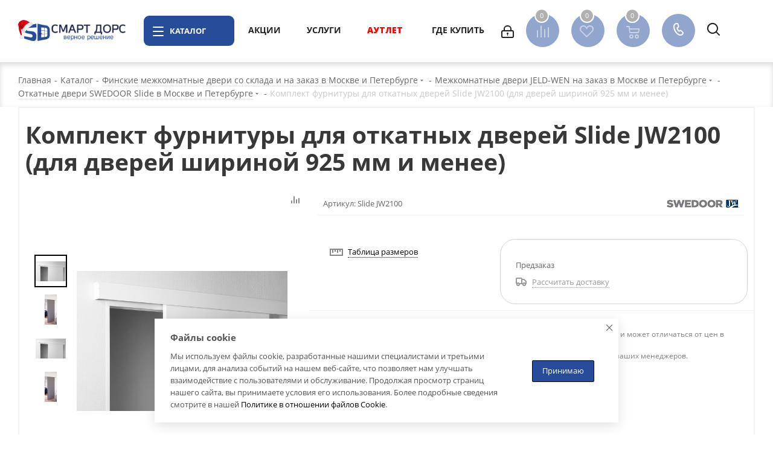

--- FILE ---
content_type: text/html; charset=utf-8
request_url: https://www.smart-doors.su/catalog/mezhkomnatnye_dveri/finskie_mezhkomnatnye_dveri_jeld_wen/otkatnye_dveri/8496/
body_size: 43328
content:
<!DOCTYPE html>
<html xmlns="http://www.w3.org/1999/xhtml" xml:lang="ru" lang="ru" >
<head><link rel="canonical" href="https://www.smart-doors.su/catalog/mezhkomnatnye_dveri/finskie_mezhkomnatnye_dveri_jeld_wen/otkatnye_dveri/8496/" />
	<title>Комплект фурнитуры для откатных дверей Slide JW2100 (для дверей шириной 925 мм и менее) купить в Москве и Петербурге</title>
	<meta name="viewport" content="initial-scale=1.0, width=device-width" />
	<meta name="HandheldFriendly" content="true" />
	<meta name="yes" content="yes" />
	<meta name="apple-mobile-web-app-status-bar-style" content="black" />
	<meta name="SKYPE_TOOLBAR" content="SKYPE_TOOLBAR_PARSER_COMPATIBLE" />
	<meta http-equiv="Content-Type" content="text/html; charset=utf-8" />
<meta name="keywords" content="откатные двери swedoor slide, комплект фурнитуры для откатных дверей slide jw2100 (для дверей шириной 925 мм и менее), купить, в Москве и Петербурге, цена, описание, доставка" />
<meta name="description" content="Комплект фурнитуры для откатных дверей Slide JW2100 (для дверей шириной 925 мм и менее) на официальном сайте: все цены, описания, характеристики. Онлайн-заказ. Эксклюзивный дилер финских дверей в России" />

<link href="https://fonts.googleapis.com/css?family=Open+Sans:300italic,400italic,600italic,700italic,800italic,400,300,500,600,700,800&subset=latin,cyrillic-ext"  rel="stylesheet" />
<link href="/bitrix/css/aspro.next/notice.css?16656547203664"  rel="stylesheet" />
<link href="/bitrix/js/ui/design-tokens/dist/ui.design-tokens.css?171809339026358"  rel="stylesheet" />
<link href="/bitrix/js/ui/fonts/opensans/ui.font.opensans.css?16656545182555"  rel="stylesheet" />
<link href="/bitrix/js/main/popup/dist/main.popup.bundle.css?175273565031694"  rel="stylesheet" />
<link href="/bitrix/templates/D.A.J.E_SD_TEST/components/bitrix/catalog/main/style.css?169410835310637"  rel="stylesheet" />
<link href="/bitrix/templates/D.A.J.E_SD_TEST/vendor/css/carousel/swiper/swiper-bundle.min.css?169410880215817"  rel="stylesheet" />
<link href="/bitrix/templates/D.A.J.E_SD_TEST/css/slider.swiper.min.css?16941087462540"  rel="stylesheet" />
<link href="/bitrix/templates/D.A.J.E_SD_TEST/css/slider.min.css?1694108745473"  rel="stylesheet" />
<link href="/bitrix/templates/D.A.J.E_SD_TEST/vendor/css/bootstrap.css?1694108799114216"  data-template-style="true"  rel="stylesheet" />
<link href="/bitrix/templates/D.A.J.E_SD_TEST/css/jquery.fancybox.css?16941087444353"  data-template-style="true"  rel="stylesheet" />
<link href="/bitrix/templates/D.A.J.E_SD_TEST/css/styles.css?1694108746120099"  data-template-style="true"  rel="stylesheet" />
<link href="/bitrix/templates/D.A.J.E_SD_TEST/css/animation/animation_ext.css?16941087474934"  data-template-style="true"  rel="stylesheet" />
<link href="/bitrix/templates/D.A.J.E_SD_TEST/vendor/css/footable.standalone.min.css?169410879919590"  data-template-style="true"  rel="stylesheet" />
<link href="/bitrix/templates/D.A.J.E_SD_TEST/css/h1-bold.css?169410874444"  data-template-style="true"  rel="stylesheet" />
<link href="/bitrix/templates/D.A.J.E_SD_TEST/css/blocks/blocks.css?16941087472015"  data-template-style="true"  rel="stylesheet" />
<link href="/bitrix/templates/D.A.J.E_SD_TEST/ajax/ajax.css?1694108325326"  data-template-style="true"  rel="stylesheet" />
<link href="/bitrix/templates/D.A.J.E_SD_TEST/css/jquery.mCustomScrollbar.min.css?169410874442839"  data-template-style="true"  rel="stylesheet" />
<link href="/bitrix/components/aspro/marketing.popup.next/templates/.default/style.css?17531804186430"  data-template-style="true"  rel="stylesheet" />
<link href="/bitrix/templates/D.A.J.E_SD_TEST/styles.css?169410832414101"  data-template-style="true"  rel="stylesheet" />
<link href="/bitrix/templates/D.A.J.E_SD_TEST/template_styles.css?1694108325703426"  data-template-style="true"  rel="stylesheet" />
<link href="/bitrix/templates/D.A.J.E_SD_TEST/css/media.css?1694108745181781"  data-template-style="true"  rel="stylesheet" />
<link href="/bitrix/templates/D.A.J.E_SD_TEST/vendor/fonts/font-awesome/css/font-awesome.min.css?169410880231000"  data-template-style="true"  rel="stylesheet" />
<link href="/bitrix/templates/D.A.J.E_SD_TEST/css/print.css?169410874519130"  data-template-style="true"  rel="stylesheet" />
<link href="/bitrix/templates/D.A.J.E_SD_TEST/css/form.css?16941087441165"  data-template-style="true"  rel="stylesheet" />
<link href="/bitrix/templates/D.A.J.E_SD_TEST/themes/custom_s1/theme.css?176665605848177"  data-template-style="true"  rel="stylesheet" />
<link href="/bitrix/templates/D.A.J.E_SD_TEST/bg_color/light/bgcolors.css?169410832862"  data-template-style="true"  rel="stylesheet" />
<link href="/bitrix/templates/D.A.J.E_SD_TEST/css/width-3.css?16941087462462"  data-template-style="true"  rel="stylesheet" />
<link href="/bitrix/templates/D.A.J.E_SD_TEST/css/font-3.css?16941087435740"  data-template-style="true"  rel="stylesheet" />
<link href="/bitrix/templates/D.A.J.E_SD_TEST/css/custom.css?176649335538448"  data-template-style="true"  rel="stylesheet" />
<script>if(!window.BX)window.BX={};if(!window.BX.message)window.BX.message=function(mess){if(typeof mess==='object'){for(let i in mess) {BX.message[i]=mess[i];} return true;}};</script>
<script>(window.BX||top.BX).message({"JS_CORE_LOADING":"Загрузка...","JS_CORE_NO_DATA":"- Нет данных -","JS_CORE_WINDOW_CLOSE":"Закрыть","JS_CORE_WINDOW_EXPAND":"Развернуть","JS_CORE_WINDOW_NARROW":"Свернуть в окно","JS_CORE_WINDOW_SAVE":"Сохранить","JS_CORE_WINDOW_CANCEL":"Отменить","JS_CORE_WINDOW_CONTINUE":"Продолжить","JS_CORE_H":"ч","JS_CORE_M":"м","JS_CORE_S":"с","JSADM_AI_HIDE_EXTRA":"Скрыть лишние","JSADM_AI_ALL_NOTIF":"Показать все","JSADM_AUTH_REQ":"Требуется авторизация!","JS_CORE_WINDOW_AUTH":"Войти","JS_CORE_IMAGE_FULL":"Полный размер"});</script>

<script src="/bitrix/js/main/core/core.js?1755610255511455"></script>

<script>BX.Runtime.registerExtension({"name":"main.core","namespace":"BX","loaded":true});</script>
<script>BX.setJSList(["\/bitrix\/js\/main\/core\/core_ajax.js","\/bitrix\/js\/main\/core\/core_promise.js","\/bitrix\/js\/main\/polyfill\/promise\/js\/promise.js","\/bitrix\/js\/main\/loadext\/loadext.js","\/bitrix\/js\/main\/loadext\/extension.js","\/bitrix\/js\/main\/polyfill\/promise\/js\/promise.js","\/bitrix\/js\/main\/polyfill\/find\/js\/find.js","\/bitrix\/js\/main\/polyfill\/includes\/js\/includes.js","\/bitrix\/js\/main\/polyfill\/matches\/js\/matches.js","\/bitrix\/js\/ui\/polyfill\/closest\/js\/closest.js","\/bitrix\/js\/main\/polyfill\/fill\/main.polyfill.fill.js","\/bitrix\/js\/main\/polyfill\/find\/js\/find.js","\/bitrix\/js\/main\/polyfill\/matches\/js\/matches.js","\/bitrix\/js\/main\/polyfill\/core\/dist\/polyfill.bundle.js","\/bitrix\/js\/main\/core\/core.js","\/bitrix\/js\/main\/polyfill\/intersectionobserver\/js\/intersectionobserver.js","\/bitrix\/js\/main\/lazyload\/dist\/lazyload.bundle.js","\/bitrix\/js\/main\/polyfill\/core\/dist\/polyfill.bundle.js","\/bitrix\/js\/main\/parambag\/dist\/parambag.bundle.js"]);
</script>
<script>(window.BX||top.BX).message({"NOTICE_ADDED2CART":"В корзине","NOTICE_CLOSE":"Закрыть","NOTICE_MORE":"и ещё #COUNT# #PRODUCTS#","NOTICE_PRODUCT0":"товаров","NOTICE_PRODUCT1":"товар","NOTICE_PRODUCT2":"товара","NOTICE_ADDED2DELAY":"В отложенных","NOTICE_ADDED2COMPARE":"В сравнении","NOTICE_AUTHORIZED":"Вы успешно авторизовались","NOTICE_REMOVED_FROM_COMPARE":"Удалено из сравнения"});</script>
<script>BX.Runtime.registerExtension({"name":"aspro_notice","namespace":"window","loaded":true});</script>
<script>BX.Runtime.registerExtension({"name":"aspro_phones","namespace":"window","loaded":true});</script>
<script>BX.Runtime.registerExtension({"name":"ui.design-tokens","namespace":"window","loaded":true});</script>
<script>BX.Runtime.registerExtension({"name":"ui.fonts.opensans","namespace":"window","loaded":true});</script>
<script>BX.Runtime.registerExtension({"name":"main.popup","namespace":"BX.Main","loaded":true});</script>
<script>BX.Runtime.registerExtension({"name":"popup","namespace":"window","loaded":true});</script>
<script type="extension/settings" data-extension="currency.currency-core">{"region":"ru"}</script>
<script>BX.Runtime.registerExtension({"name":"currency.currency-core","namespace":"BX.Currency","loaded":true});</script>
<script>BX.Runtime.registerExtension({"name":"currency","namespace":"window","loaded":true});</script>
<script>BX.Runtime.registerExtension({"name":"aspro_swiper_init","namespace":"window","loaded":true});</script>
<script>BX.Runtime.registerExtension({"name":"aspro_swiper","namespace":"window","loaded":true});</script>
<script>(window.BX||top.BX).message({"LANGUAGE_ID":"ru","FORMAT_DATE":"DD.MM.YYYY","FORMAT_DATETIME":"DD.MM.YYYY HH:MI:SS","COOKIE_PREFIX":"BITRIX_SM","SERVER_TZ_OFFSET":"10800","UTF_MODE":"Y","SITE_ID":"s1","SITE_DIR":"\/","USER_ID":"","SERVER_TIME":1768668696,"USER_TZ_OFFSET":0,"USER_TZ_AUTO":"Y","bitrix_sessid":"d8f104fbe318d0ff9ce88ea48b108902"});</script>


<script src="/bitrix/js/main/jquery/jquery-2.2.4.min.js?165848186185578"></script>
<script src="/bitrix/js/main/cphttprequest.js?15722642726104"></script>
<script src="/bitrix/js/main/ajax.js?157226427235509"></script>
<script src="/bitrix/js/aspro.next/notice.js?169381091028110"></script>
<script src="/bitrix/js/main/popup/dist/main.popup.bundle.js?1762457557119952"></script>
<script src="/bitrix/js/currency/currency-core/dist/currency-core.bundle.js?17180933168800"></script>
<script src="/bitrix/js/currency/core_currency.js?17180933161181"></script>
<script>void 0===BX.Aspro?.Captcha&&(BX.namespace("Aspro.Captcha"),(()=>{const e="captchaApiLoader";let t={};BX.Aspro.Captcha=new class{constructor(){}get options(){return JSON.parse(JSON.stringify(t.options))}get params(){let e=t.options.params;return JSON.parse(JSON.stringify(e))}get key(){return t.options.key}get hl(){return t.options.params.hl}get type(){return t.options.type}isYandexSmartCaptcha(){return"ya.smartcaptcha"==this.type}isGoogleRecaptcha(){return!this.isYandexSmartCaptcha()}isGoogleRecaptcha3(){return this.isGoogleRecaptcha()&&3==t.options.ver}isInvisible(){return this.isYandexSmartCaptcha()?t.options.params.invisible:this.isGoogleRecaptcha()&&!this.isGoogleRecaptcha3()?"invisible"==t.options.params.size:void 0}get className(){return this.isYandexSmartCaptcha()?"smart-captcha":this.isGoogleRecaptcha()?"g-recaptcha":""}get selector(){return"."+this.className}get clientResponseSelector(){return this.isYandexSmartCaptcha()?'[name="smart-token"]':this.isGoogleRecaptcha()?".g-recaptcha-response":""}get api(){return this.isYandexSmartCaptcha()?window.smartCaptcha||null:this.isGoogleRecaptcha()&&window.grecaptcha||null}getApiResponse(e){return void 0!==e?this.api.getResponse(e):""}init(e){t.options||(t.options="object"==typeof e&&e?e:{},window.onLoadCaptcha=window.onLoadCaptcha||this.onLoad.bind(this),window.renderCaptcha=window.renderCaptcha||this.render.bind(this),window.onPassedCaptcha=window.onPassedCaptcha||this.onPassed.bind(this),window.renderRecaptchaById=window.renderRecaptchaById||window.renderCaptcha,this.isYandexSmartCaptcha()&&(window.asproRecaptcha=t.options),this.isGoogleRecaptcha()&&(window.asproRecaptcha.params={sitekey:t.options.key,recaptchaLang:t.options.params.hl,callback:t.options.params.callback},this.isGoogleRecaptcha3()||(window.asproRecaptcha.params.recaptchaSize=t.options.params.size,window.asproRecaptcha.params.recaptchaColor=t.options.params.theme,window.asproRecaptcha.params.recaptchaLogoShow=t.options.params.showLogo,window.asproRecaptcha.params.recaptchaBadge=t.options.params.badge)))}load(){return t.loadPromise=t.loadPromise||new Promise(((a,o)=>{try{if(t.onResolveLoadPromise=()=>{a()},document.getElementById(e))throw"Another Api loader already exists";let o=document.createElement("script");o.id=e,this.isYandexSmartCaptcha()?o.src="https://smartcaptcha.yandexcloud.net/captcha.js?render=onload&onload=onLoadCaptcha":o.src="//www.google.com/recaptcha/api.js?hl="+this.hl+"&onload=onLoadCaptcha&render="+(this.isGoogleRecaptcha3()?this.key:"explicit"),document.head.appendChild(o)}catch(e){console.error(e),o(e)}})),t.loadPromise}onLoad(){"function"==typeof t.onResolveLoadPromise&&t.onResolveLoadPromise()}validate(e){if(e){let t=e.closest("form")?.querySelector(this.selector);if(t){let e=t.getAttribute("data-widgetid");if(void 0!==e)return""!=this.getApiResponse(e)}}return!0}onPassed(e){e&&document.querySelectorAll(this.selector).forEach((t=>{let a=t.getAttribute("data-widgetid");if(void 0!==a){if(this.getApiResponse(a)==e){let a=t.closest("form");if(a)if(this.isInvisible()){let t=this.clientResponseSelector;a.querySelector(t)&&!a.querySelector(t).value&&(a.querySelector(t).value=e),document.querySelectorAll('iframe[src*="recaptcha"]').forEach((e=>{let t=e.parentElement?.parentElement;t&&(t.classList.contains("grecaptcha-badge")||(t.style.width="100%"))})),"one_click_buy_form"==a.getAttribute("id")?BX.submit(BX("one_click_buy_form")):"form_comment"==a.getAttribute("name")?BX.submit(BX("form_comment")):-1!==a.getAttribute("id")?.indexOf("auth-page-form")?BX.submit(a):a.submit()}else this.Replacer.addValidationInput(a),a.querySelector("input.recaptcha")&&this.api&&$(a.querySelector("input.recaptcha")).valid()}}}))}onSubmit(e){return new Promise(((t,a)=>{try{if("object"==typeof e&&e&&e.form&&this.api){let a=e.form.querySelector(this.selector);if(a){let o=a.getAttribute("data-widgetid");if(void 0!==o){let a=this.clientResponseSelector;e.form.querySelector(a)&&!e.form.querySelector(a).value&&(e.form.closest(".form")&&e.form.closest(".form").classList.add("sending"),this.isInvisible()?(this.api.execute(o),t(!1)):this.isGoogleRecaptcha3()&&(this.api.execute(this.key,{action:"maxscore"}).then((t=>{e.form.querySelector(a).value=t,"one_click_buy_form"==e.form.getAttribute("id")?BX.submit(BX("one_click_buy_form")):"form_comment"==e.form.getAttribute("name")?BX.submit(BX("form_comment")):-1!==e.form.getAttribute("id")?.indexOf("auth-page-form")?BX.submit(e.form):e.form.submit()})),t(!1)))}}}t(!0)}catch(e){console.error(e),a(e)}}))}render(e){return new Promise(((t,a)=>{this.load().then((()=>{try{if(!this.api)throw"Captcha api not loaded";const a=a=>{if(!a.classList.contains(this.className))throw"Node is not a captcha #"+e;let o;this.isGoogleRecaptcha3()?(a.innerHTML='<textarea class="g-recaptcha-response" style="display:none;resize:0;" name="g-recaptcha-response"></textarea>',t(a)):(a.children.length&&t(a),o=this.api.render(a,this.params),a.setAttribute("data-widgetid",o),t(a))};let o=document.getElementById(e);if(o)a(o);else{let t=0;const s=setInterval((()=>{if(o=document.getElementById(e),o)clearInterval(s),a(o);else if(++t>=10)throw clearInterval(s),"Captcha not finded #"+e}),100)}}catch(e){console.error(e),a(e)}})).catch((e=>{console.error(e),a(e)}))}))}reset(){(this.isGoogleRecaptcha()||this.isYandexSmartCaptcha())&&this.api.reset()}};BX.Aspro.Captcha.Replacer=new class{constructor(){this.bindEvents()}bindEvents(){BX.addCustomEvent(window,"onRenderCaptcha",BX.proxy(this.replace,this)),BX.addCustomEvent(window,"onAjaxSuccess",BX.proxy(this.replace,this))}replace(e){try{this.fixExists();let e=this.getForms();for(let t=0;t<e.length;++t){let a=e[t];this.hideLabel(a),this.removeReload(a),BX.Aspro.Captcha.isGoogleRecaptcha3()&&this.hideRow(a),BX.Aspro.Captcha.isGoogleRecaptcha3()||BX.Aspro.Captcha.isInvisible()||this.addValidationInput(a);let o=this.getInputs(a);for(let e=0;e<o.length;++e)this.replaceInput(o[e]);let s=this.getImages(a);for(let e=0;e<s.length;++e)this.hideImage(s[e])}return!0}catch(e){return console.error(e),!1}}fixExists(){let e=document.getElementsByClassName(BX.Aspro.Captcha.className);if(e.length)for(let t=0;t<e.length;++t){let a=e[t],o=a.id;if("string"==typeof o&&0!==o.length){let e=a.closest("form");if(e&&(this.hideLabel(e),this.removeReload(e),BX.Aspro.Captcha.isGoogleRecaptcha()&&BX.Aspro.Captcha.isGoogleRecaptcha3()&&this.hideRow(e),BX.Aspro.Captcha.isGoogleRecaptcha3()||BX.Aspro.Captcha.isInvisible()||this.addValidationInput(e),BX.Aspro.Captcha.isYandexSmartCaptcha()||!BX.Aspro.Captcha.isGoogleRecaptcha3())){let e=a.closest(".captcha-row");e&&(BX.Aspro.Captcha.isYandexSmartCaptcha()?BX.Aspro.Captcha.isInvisible()&&e.classList.add((BX.Aspro.Captcha.params.hideShield,"n"),BX.Aspro.Captcha.params.shieldPosition):e.classList.add("logo_captcha_"+BX.Aspro.Captcha.params.showLogo,window.BX.Aspro.Captcha.params.badge),BX.Aspro.Captcha.isInvisible()&&e.classList.add("invisible"),e.querySelector(".captcha_image")?.classList.add("recaptcha_tmp_img"),e.querySelector(".captcha_input")?.classList.add("recaptcha_text"))}}}}getForms(){let e=[],t=this.getInputs();for(let a=0;a<t.length;++a){let o=t[a].closest("form");o&&e.push(o)}return e}getInputs(e=null){let t=[];return(e=e||document).querySelectorAll('form input[name="captcha_word"]').forEach((e=>{t.push(e)})),t}getImages(e=null){let t=[];return(e=e||document).querySelectorAll("img[src]").forEach((e=>{(/\/bitrix\/tools\/captcha.php\?(captcha_code|captcha_sid)=[^>]*?/i.test(e.src)||"captcha"===e.id)&&t.push(e)})),t}replaceInput(e){if(!e)return;let t="recaptcha-dynamic-"+(new Date).getTime();if(null!==document.getElementById(t)){let e=!1,a=null,o=65535;do{a=Math.floor(Math.random()*o),e=null!==document.getElementById(t+a)}while(e);t+=a}let a=document.createElement("div");a.id=t,a.className=BX.Aspro.Captcha.className,a.setAttribute("data-sitekey",BX.Aspro.Captcha.key),e.parentNode&&(e.parentNode.classList.add("recaptcha_text"),e.parentNode.replaceChild(a,e)),BX.Aspro.Captcha.render(t)}hideImage(e){if(!e)return;e.style.display="none";e.setAttribute("src","[data-uri]"),e.parentNode&&e.parentNode.classList.add("recaptcha_tmp_img")}hideLabel(e=null){(e=e||document).querySelectorAll(".captcha-row label").forEach((e=>{e.style.display="none"}))}removeReload(e=null){(e=e||document).querySelectorAll(".captcha-row .refresh").forEach((e=>{e.remove()})),e.querySelectorAll(".captcha_reload").forEach((e=>{e.remove()}))}hideRow(e=null){(e=e||document).querySelectorAll(".captcha-row").forEach((e=>{e.style.display="none"}))}addValidationInput(e=null){e=e||document,BX.Aspro.Loader.addExt("validate").then((()=>{e.querySelectorAll(".captcha-row").forEach((e=>{e.querySelector("input.recaptcha")||e.appendChild(BX.create({tag:"input",attrs:{type:"text",class:"recaptcha"},html:""}))}))}))}}})());</script>
<script>window['asproRecaptcha'] = {"type":"g.recaptcha","key":"6LdAUqEqAAAAAIam9_pvCvFMc3qK97owctdWyYr6","ver":"3","params":{"sitekey":"6LdAUqEqAAAAAIam9_pvCvFMc3qK97owctdWyYr6","hl":"ru","callback":"onPassedCaptcha"}};</script><script>BX.Aspro.Captcha.init({"type":"g.recaptcha","key":"6LdAUqEqAAAAAIam9_pvCvFMc3qK97owctdWyYr6","ver":"3","params":{"sitekey":"6LdAUqEqAAAAAIam9_pvCvFMc3qK97owctdWyYr6","hl":"ru","callback":"onPassedCaptcha"}});</script>
<script>
					(function () {
						"use strict";

						var counter = function ()
						{
							var cookie = (function (name) {
								var parts = ("; " + document.cookie).split("; " + name + "=");
								if (parts.length == 2) {
									try {return JSON.parse(decodeURIComponent(parts.pop().split(";").shift()));}
									catch (e) {}
								}
							})("BITRIX_CONVERSION_CONTEXT_s1");

							if (cookie && cookie.EXPIRE >= BX.message("SERVER_TIME"))
								return;

							var request = new XMLHttpRequest();
							request.open("POST", "/bitrix/tools/conversion/ajax_counter.php", true);
							request.setRequestHeader("Content-type", "application/x-www-form-urlencoded");
							request.send(
								"SITE_ID="+encodeURIComponent("s1")+
								"&sessid="+encodeURIComponent(BX.bitrix_sessid())+
								"&HTTP_REFERER="+encodeURIComponent(document.referrer)
							);
						};

						if (window.frameRequestStart === true)
							BX.addCustomEvent("onFrameDataReceived", counter);
						else
							BX.ready(counter);
					})();
				</script>
<script>BX.message({'PHONE':'Телефон','FAST_VIEW':'Быстрый просмотр','TABLES_SIZE_TITLE':'Подбор размера','SOCIAL':'Социальные сети','DESCRIPTION':'Описание магазина','ITEMS':'Товары','LOGO':'Логотип','REGISTER_INCLUDE_AREA':'Текст о регистрации','AUTH_INCLUDE_AREA':'Текст об авторизации','FRONT_IMG':'Изображение компании','EMPTY_CART':'пуста','CATALOG_VIEW_MORE':'... Показать все','CATALOG_VIEW_LESS':'... Свернуть','JS_REQUIRED':'Заполните это поле','JS_FORMAT':'Неверный формат','JS_FILE_EXT':'Недопустимое расширение файла','JS_PASSWORD_COPY':'Пароли не совпадают','JS_PASSWORD_LENGTH':'Минимум 6 символов','JS_ERROR':'Неверно заполнено поле','JS_FILE_SIZE':'Максимальный размер 5мб','JS_FILE_BUTTON_NAME':'Выберите файл','JS_FILE_DEFAULT':'Файл не найден','JS_DATE':'Некорректная дата','JS_DATETIME':'Некорректная дата/время','JS_REQUIRED_LICENSES':'Согласитесь с условиями','JS_REQUIRED_OFFER':'Согласитесь с условиями','LICENSE_PROP':'Согласие на обработку персональных данных','LOGIN_LEN':'Введите минимум {0} символа','FANCY_CLOSE':'Закрыть','FANCY_NEXT':'Следующий','FANCY_PREV':'Предыдущий','TOP_AUTH_REGISTER':'Регистрация','CALLBACK':'Заказать звонок','S_CALLBACK':'Заказать звонок','UNTIL_AKC':'До конца акции','TITLE_QUANTITY_BLOCK':'Остаток','TITLE_QUANTITY':'шт.','TOTAL_SUMM_ITEM':'Общая стоимость ','SUBSCRIBE_SUCCESS':'Вы успешно подписались','RECAPTCHA_TEXT':'Подтвердите, что вы не робот','JS_RECAPTCHA_ERROR':'Пройдите проверку','COUNTDOWN_SEC':'сек.','COUNTDOWN_MIN':'мин.','COUNTDOWN_HOUR':'час.','COUNTDOWN_DAY0':'дней','COUNTDOWN_DAY1':'день','COUNTDOWN_DAY2':'дня','COUNTDOWN_WEAK0':'Недель','COUNTDOWN_WEAK1':'Неделя','COUNTDOWN_WEAK2':'Недели','COUNTDOWN_MONTH0':'Месяцев','COUNTDOWN_MONTH1':'Месяц','COUNTDOWN_MONTH2':'Месяца','COUNTDOWN_YEAR0':'Лет','COUNTDOWN_YEAR1':'Год','COUNTDOWN_YEAR2':'Года','CATALOG_PARTIAL_BASKET_PROPERTIES_ERROR':'Заполнены не все свойства у добавляемого товара','CATALOG_EMPTY_BASKET_PROPERTIES_ERROR':'Выберите свойства товара, добавляемые в корзину в параметрах компонента','CATALOG_ELEMENT_NOT_FOUND':'Элемент не найден','ERROR_ADD2BASKET':'Ошибка добавления товара в корзину','CATALOG_SUCCESSFUL_ADD_TO_BASKET':'Успешное добавление товара в корзину','ERROR_BASKET_TITLE':'Ошибка корзины','ERROR_BASKET_PROP_TITLE':'Выберите свойства, добавляемые в корзину','ERROR_BASKET_BUTTON':'Выбрать','BASKET_TOP':'Корзина в шапке','ERROR_ADD_DELAY_ITEM':'Ошибка отложенной корзины','VIEWED_TITLE':'Ранее вы смотрели','VIEWED_BEFORE':'Ранее вы смотрели','BEST_TITLE':'Лучшие предложения','CT_BST_SEARCH_BUTTON':'Поиск','CT_BST_SEARCH2_BUTTON':'Найти','BASKET_PRINT_BUTTON':'Распечатать','BASKET_CLEAR_ALL_BUTTON':'Очистить','BASKET_QUICK_ORDER_BUTTON':'Быстрый заказ','BASKET_CONTINUE_BUTTON':'Продолжить покупки','BASKET_ORDER_BUTTON':'Оформить заявку','SHARE_BUTTON':'Поделиться','BASKET_CHANGE_TITLE':'Ваша заявка','BASKET_CHANGE_LINK':'Изменить','MORE_INFO_SKU':'Подробнее','MORE_BUY_SKU':'Купить','FROM':'от','BEFORE':'до','TITLE_BLOCK_VIEWED_NAME':'Ранее вы смотрели','T_BASKET':'Корзина','FILTER_EXPAND_VALUES':'Показать все','FILTER_HIDE_VALUES':'Свернуть','FULL_ORDER':'Полная заявку','CUSTOM_COLOR_CHOOSE':'Выбрать','CUSTOM_COLOR_CANCEL':'Отмена','S_MOBILE_MENU':'Меню','NEXT_T_MENU_BACK':'Назад','NEXT_T_MENU_CALLBACK':'Обратная связь','NEXT_T_MENU_CONTACTS_TITLE':'Будьте на связи','SEARCH_TITLE':'Поиск','SOCIAL_TITLE':'Оставайтесь на связи','HEADER_SCHEDULE':'Время работы','SEO_TEXT':'SEO описание','COMPANY_IMG':'Картинка компании','COMPANY_TEXT':'Описание компании','CONFIG_SAVE_SUCCESS':'Настройки сохранены','CONFIG_SAVE_FAIL':'Ошибка сохранения настроек','ITEM_ECONOMY':'Экономия','ITEM_ARTICLE':'Артикул: ','JS_FORMAT_ORDER':'имеет неверный формат','JS_BASKET_COUNT_TITLE':'В корзине товаров на SUMM','POPUP_VIDEO':'Видео','POPUP_GIFT_TEXT':'Нашли что-то особенное? Намекните другу о подарке!','ORDER_FIO_LABEL':'Ф.И.О.','ORDER_PHONE_LABEL':'Телефон','ORDER_REGISTER_BUTTON':'Регистрация','FILTER_HELPER_VALUES':' знач.','FILTER_HELPER_TITLE':'Фильтр:'})</script>
<script src="/bitrix/templates/D.A.J.E_SD_TEST/js/app.js?17532827815512"></script>
<script>var ajaxMessages = {wait:"Загрузка..."}</script>
<link rel="apple-touch-icon" sizes="180x180" href="/include/apple-touch-icon.png" />
<style>html {--border-radius:8px;--theme-base-color:#000;--theme-base-color-hue:0;--theme-base-color-saturation:0%;--theme-base-color-lightness:0%;--theme-base-opacity-color:#0001a;--theme-more-color:#000;--theme-more-color-hue:0;--theme-more-color-saturation:0%;--theme-more-color-lightness:0%;--theme-lightness-hover-diff:6%;}</style>
<meta property="og:description" content="Комплект фурнитуры для откатных дверей Slide JW2100 (для дверей шириной 925 мм и менее) на официальном сайте: все цены, описания, характеристики. Онлайн-заказ. Эксклюзивный дилер финских дверей в России" />
<meta property="og:image" content="https://www.smart-doors.su/upload/iblock/32e/sliding.jpg" />
<link rel="image_src" href="https://www.smart-doors.su/upload/iblock/32e/sliding.jpg"  />
<meta property="og:title" content="Комплект фурнитуры для откатных дверей Slide JW2100 (для дверей шириной 925 мм и менее) купить в Москве и Петербурге" />
<meta property="og:type" content="website" />
<meta property="og:url" content="https://www.smart-doors.su/catalog/mezhkomnatnye_dveri/finskie_mezhkomnatnye_dveri_jeld_wen/otkatnye_dveri/8496/" />



<script src="/bitrix/templates/aspro_next/js/jquery.inputmask.bundle.min.js?1649358178118400"></script>
<script src="/bitrix/templates/D.A.J.E_SD_TEST/js/jquery.actual.min.js?16941087661251"></script>
<script src="/bitrix/templates/D.A.J.E_SD_TEST/vendor/js/jquery.bxslider.js?169410880066080"></script>
<script src="/bitrix/templates/D.A.J.E_SD_TEST/js/jqModal.js?169410876612439"></script>
<script src="/bitrix/templates/D.A.J.E_SD_TEST/vendor/js/bootstrap.js?169410879927908"></script>
<script src="/bitrix/templates/D.A.J.E_SD_TEST/vendor/js/jquery.appear.js?16941088003188"></script>
<script src="/bitrix/templates/D.A.J.E_SD_TEST/js/browser.js?16941087651032"></script>
<script src="/bitrix/templates/D.A.J.E_SD_TEST/js/jquery.fancybox.js?169410876845889"></script>
<script src="/bitrix/templates/D.A.J.E_SD_TEST/js/jquery.flexslider.js?169410876856312"></script>
<script src="/bitrix/templates/D.A.J.E_SD_TEST/vendor/js/moment.min.js?169410880034436"></script>
<script src="/bitrix/templates/D.A.J.E_SD_TEST/vendor/js/footable.js?1694108800275478"></script>
<script src="/bitrix/templates/D.A.J.E_SD_TEST/vendor/js/jquery.menu-aim.js?169410880012786"></script>
<script src="/bitrix/templates/D.A.J.E_SD_TEST/vendor/js/velocity/velocity.js?169410880144791"></script>
<script src="/bitrix/templates/D.A.J.E_SD_TEST/vendor/js/velocity/velocity.ui.js?169410880113257"></script>
<script src="/bitrix/templates/D.A.J.E_SD_TEST/js/jquery.easing.1.3.js?16941087678095"></script>
<script src="/bitrix/templates/D.A.J.E_SD_TEST/js/equalize.min.js?1694108766588"></script>
<script src="/bitrix/templates/D.A.J.E_SD_TEST/js/jquery.alphanumeric.js?16941087661972"></script>
<script src="/bitrix/templates/D.A.J.E_SD_TEST/js/jquery.cookie.js?16941087673066"></script>
<script src="/bitrix/templates/D.A.J.E_SD_TEST/js/jquery.plugin.min.js?16941087693181"></script>
<script src="/bitrix/templates/D.A.J.E_SD_TEST/js/jquery.countdown.min.js?169410876713137"></script>
<script src="/bitrix/templates/D.A.J.E_SD_TEST/js/jquery.countdown-ru.js?16941087671400"></script>
<script src="/bitrix/templates/D.A.J.E_SD_TEST/js/jquery.ikSelect.js?169410876832246"></script>
<script src="/bitrix/templates/D.A.J.E_SD_TEST/js/jquery.mobile.custom.touch.min.js?16941087697684"></script>
<script src="/bitrix/templates/D.A.J.E_SD_TEST/js/rating_likes.js?169410877210797"></script>
<script src="/bitrix/templates/D.A.J.E_SD_TEST/js/blocks/blocks.js?16941087731328"></script>
<script src="/bitrix/templates/D.A.J.E_SD_TEST/js/blocks/controls.js?1694108773900"></script>
<script src="/bitrix/templates/D.A.J.E_SD_TEST/js/video_banner.js?169410877230810"></script>
<script src="/bitrix/templates/D.A.J.E_SD_TEST/js/main.js?1764170113314044"></script>
<script src="/bitrix/templates/D.A.J.E_SD_TEST/js/jquery.validate.js?169410876939131"></script>
<script src="/bitrix/templates/D.A.J.E_SD_TEST/js/conditional/validation.js?17597561145105"></script>
<script src="/bitrix/templates/D.A.J.E_SD_TEST/js/jquery.uniform.min.js?16941087698308"></script>
<script src="/bitrix/templates/D.A.J.E_SD_TEST/js/jquery.mCustomScrollbar.min.js?169410876939873"></script>
<script src="/bitrix/templates/D.A.J.E_SD_TEST/js/phones.min.js?1759756122775"></script>
<script src="/bitrix/templates/D.A.J.E_SD_TEST/components/bitrix/subscribe.form/main/script.js?1694108517186"></script>
<script src="/bitrix/components/bitrix/search.title/script.js?174410774210542"></script>
<script src="/bitrix/templates/D.A.J.E_SD_TEST/components/bitrix/search.title/fixed/script.js?169410851310547"></script>
<script src="/bitrix/components/aspro/marketing.popup.next/templates/.default/script.js?16493581941847"></script>
<script src="/bitrix/templates/D.A.J.E_SD_TEST/js/custom.js?17597788751072"></script>
<script src="/bitrix/templates/D.A.J.E_SD_TEST/components/bitrix/catalog/main/script.js?16941083521755"></script>
<script src="/bitrix/templates/D.A.J.E_SD_TEST/components/bitrix/catalog.element/custom_sd_2025/script.js?1759475786146989"></script>
<script src="/bitrix/templates/D.A.J.E_SD_TEST/components/bitrix/sale.prediction.product.detail/main/script.js?1694108507602"></script>
<script src="/bitrix/templates/D.A.J.E_SD_TEST/js/slider.swiper.min.js?16941087721858"></script>
<script src="/bitrix/templates/D.A.J.E_SD_TEST/vendor/js/carousel/swiper/swiper-bundle.min.js?1694108804139400"></script>
<script src="/bitrix/templates/D.A.J.E_SD_TEST/js/jquery.history.js?169410876821571"></script>

																											 
	</head>
<body class="site_s1 fill_bg_n " id="main">
	<div id="panel"></div>
	
	
		<!--'start_frame_cache_basketitems-component-block'-->	<div id="ajax_basket"></div>
<!--'end_frame_cache_basketitems-component-block'-->        <script>
                            window.onload=function(){
                    window.dataLayer = window.dataLayer || [];
                }
                        BX.message({'MIN_ORDER_PRICE_TEXT':'<b>Минимальная сумма заказа #PRICE#<\/b><br/>Пожалуйста, добавьте еще товаров в корзину','LICENSES_TEXT':'Я согласен на <a href=\"/include/licenses_detail.php\" target=\"_blank\">обработку персональных данных<\/a>','OFFER_TEXT':'Согласен с <a href=\"/include/offer_detail.php\" target=\"_blank\">договором продажи товаров в интернет-магазине (Договором присоединения)<\/a>'});

            var arNextOptions = arAsproOptions = ({
                "SITE_DIR" : "/",
                "SITE_ID" : "s1",
                "SITE_ADDRESS" : "www.smart-doors.su",
                "FORM" : ({
                    "ASK_FORM_ID" : "ASK",
                    "SERVICES_FORM_ID" : "SERVICES",
                    "FEEDBACK_FORM_ID" : "FEEDBACK",
                    "CALLBACK_FORM_ID" : "CALLBACK",
                    "RESUME_FORM_ID" : "RESUME",
                    "TOORDER_FORM_ID" : "TOORDER"
                }),
                "PAGES" : ({
                    "FRONT_PAGE" : "",
                    "BASKET_PAGE" : "",
                    "ORDER_PAGE" : "",
                    "PERSONAL_PAGE" : "",
                    "CATALOG_PAGE" : "1",
                    "CATALOG_PAGE_URL" : "/catalog/",
                    "BASKET_PAGE_URL" : "/basket/",
                    "COMPARE_PAGE_URL" : "/catalog/compare.php",
                }),
                "PRICES" : ({
                    "MIN_PRICE" : "1000",
                }),
                "THEME" : ({
                    'THEME_SWITCHER' : 'N',
                    'BASE_COLOR' : 'CUSTOM',
                    'BASE_COLOR_CUSTOM' : '000',
                    'TOP_MENU' : '',
                    'TOP_MENU_FIXED' : 'Y',
                    'COLORED_LOGO' : 'N',
                    'SIDE_MENU' : 'LEFT',
                    'SCROLLTOTOP_TYPE' : 'ROUND_COLOR',
                    'SCROLLTOTOP_POSITION' : 'PADDING',
                    'SCROLLTOTOP_POSITION_RIGHT'  : '',
                    'SCROLLTOTOP_POSITION_BOTTOM' : '',
                    'USE_LAZY_LOAD' : 'N',
                    'CAPTCHA_FORM_TYPE' : '',
                    'ONE_CLICK_BUY_CAPTCHA' : 'N',
                    'PHONE_MASK' : '+7 (999) 999-99-99',
                    'VALIDATE_PHONE_MASK' : '^[+][0-9] [(][0-9]{3}[)] [0-9]{3}[-][0-9]{2}[-][0-9]{2}$',
                    'DATE_MASK' : 'd.m.y',
                    'DATE_PLACEHOLDER' : 'дд.мм.гггг',
                    'VALIDATE_DATE_MASK' : '^[0-9]{1,2}\.[0-9]{1,2}\.[0-9]{4}$',
                    'DATETIME_MASK' : 'd.m.y h:s',
                    'DATETIME_PLACEHOLDER' : 'дд.мм.гггг чч:мм',
                    'VALIDATE_DATETIME_MASK' : '^[0-9]{1,2}\.[0-9]{1,2}\.[0-9]{4} [0-9]{1,2}\:[0-9]{1,2}$',
                    'VALIDATE_FILE_EXT' : 'png|jpg|jpeg|gif|doc|docx|xls|xlsx|txt|pdf|odt|rtf',
                    'BANNER_WIDTH' : '',
                    'BIGBANNER_ANIMATIONTYPE' : 'SLIDE_HORIZONTAL',
                    'BIGBANNER_SLIDESSHOWSPEED' : '5000',
                    'BIGBANNER_ANIMATIONSPEED' : '600',
                    'PARTNERSBANNER_SLIDESSHOWSPEED' : '5000',
                    'PARTNERSBANNER_ANIMATIONSPEED' : '600',
                    'ORDER_BASKET_VIEW' : 'NORMAL',
                    'SHOW_BASKET_PRINT' : 'Y',
                    "SHOW_ONECLICKBUY_ON_BASKET_PAGE" : 'N',
                    'SHOW_LICENCE' : 'Y',
                    'LICENCE_CHECKED' : 'N',
                    'SHOW_OFFER' : 'Y',
                    'OFFER_CHECKED' : 'N',
                    'LOGIN_EQUAL_EMAIL' : 'Y',
                    'PERSONAL_ONEFIO' : 'Y',
                    'PERSONAL_PAGE_URL' : '/personal/',
                    'SHOW_TOTAL_SUMM' : 'N',
                    'SHOW_TOTAL_SUMM_TYPE' : 'CHANGE',
                    'CHANGE_TITLE_ITEM' : 'N',
                    'CHANGE_TITLE_ITEM_DETAIL' : 'N',
                    'DISCOUNT_PRICE' : '',
                    'STORES' : '',
                    'STORES_SOURCE' : 'IBLOCK',
                    'TYPE_SKU' : 'TYPE_1',
                    'MENU_POSITION' : 'LINE',
                    'MENU_TYPE_VIEW' : 'BOTTOM',
                    'DETAIL_PICTURE_MODE' : 'POPUP',
                    'PAGE_WIDTH' : '3',
                    'PAGE_CONTACTS' : '5',
                    'HEADER_TYPE' : 'custom',
                    'REGIONALITY_SEARCH_ROW' : 'N',
                    'HEADER_TOP_LINE' : '',
                    'HEADER_FIXED' : 'custom',
                    'HEADER_MOBILE' : 'custom',
                    'HEADER_MOBILE_MENU' : 'custom',
                    'HEADER_MOBILE_MENU_SHOW_TYPE' : '',
                    'TYPE_SEARCH' : 'fixed',
                    'PAGE_TITLE' : '4',
                    'INDEX_TYPE' : 'index1',
                    'FOOTER_TYPE' : 'custom',
                    'PRINT_BUTTON' : 'Y',
                    'EXPRESSION_FOR_PRINT_PAGE' : 'Версия для печати',
                    'EXPRESSION_FOR_FAST_VIEW' : 'Быстрый просмотр',
                    'FILTER_VIEW' : 'VERTICAL',
                    'YA_GOALS' : 'Y',
                    'YA_COUNTER_ID' : '17051728',
                    'USE_FORMS_GOALS' : 'SINGLE',
                    'USE_SALE_GOALS' : '',
                    'USE_DEBUG_GOALS' : 'N',
                    'SHOW_HEADER_GOODS' : 'Y',
                    'INSTAGRAMM_INDEX' : 'Y',
                    'USE_PHONE_AUTH': 'N',
                    'MOBILE_CATALOG_LIST_ELEMENTS_COMPACT': 'Y',
                    'NLO_MENU': 'N',
                    'USE_FAST_VIEW_PAGE_DETAIL': 'N',
                }),
                "PRESETS": [{'ID':'968','TITLE':'Тип 1','DESCRIPTION':'','IMG':'/bitrix/images/aspro.next/themes/preset968_1544181424.png','OPTIONS':{'THEME_SWITCHER':'Y','BASE_COLOR':'9','BASE_COLOR_CUSTOM':'1976d2','SHOW_BG_BLOCK':'N','COLORED_LOGO':'Y','PAGE_WIDTH':'3','FONT_STYLE':'2','MENU_COLOR':'COLORED','LEFT_BLOCK':'1','SIDE_MENU':'LEFT','H1_STYLE':'2','TYPE_SEARCH':'fixed','PAGE_TITLE':'1','HOVER_TYPE_IMG':'shine','SHOW_LICENCE':'Y','MAX_DEPTH_MENU':'3','HIDE_SITE_NAME_TITLE':'Y','SHOW_CALLBACK':'Y','PRINT_BUTTON':'N','USE_GOOGLE_RECAPTCHA':'N','GOOGLE_RECAPTCHA_SHOW_LOGO':'Y','HIDDEN_CAPTCHA':'Y','INSTAGRAMM_WIDE_BLOCK':'N','BIGBANNER_HIDEONNARROW':'N','INDEX_TYPE':{'VALUE':'index1','SUB_PARAMS':{'TIZERS':'Y','CATALOG_SECTIONS':'Y','CATALOG_TAB':'Y','MIDDLE_ADV':'Y','SALE':'Y','BLOG':'Y','BOTTOM_BANNERS':'Y','COMPANY_TEXT':'Y','BRANDS':'Y','INSTAGRAMM':'Y'}},'FRONT_PAGE_BRANDS':'brands_slider','FRONT_PAGE_SECTIONS':'front_sections_only','TOP_MENU_FIXED':'Y','HEADER_TYPE':'1','USE_REGIONALITY':'Y','FILTER_VIEW':'COMPACT','SEARCH_VIEW_TYPE':'with_filter','USE_FAST_VIEW_PAGE_DETAIL':'fast_view_1','SHOW_TOTAL_SUMM':'Y','CHANGE_TITLE_ITEM':'N','VIEW_TYPE_HIGHLOAD_PROP':'N','SHOW_HEADER_GOODS':'Y','SEARCH_HIDE_NOT_AVAILABLE':'N','LEFT_BLOCK_CATALOG_ICONS':'N','SHOW_CATALOG_SECTIONS_ICONS':'Y','LEFT_BLOCK_CATALOG_DETAIL':'Y','CATALOG_COMPARE':'Y','CATALOG_PAGE_DETAIL':'element_1','SHOW_BREADCRUMBS_CATALOG_SUBSECTIONS':'Y','SHOW_BREADCRUMBS_CATALOG_CHAIN':'H1','TYPE_SKU':'TYPE_1','DETAIL_PICTURE_MODE':'POPUP','MENU_POSITION':'LINE','MENU_TYPE_VIEW':'HOVER','VIEWED_TYPE':'LOCAL','VIEWED_TEMPLATE':'HORIZONTAL','USE_WORD_EXPRESSION':'Y','ORDER_BASKET_VIEW':'FLY','ORDER_BASKET_COLOR':'DARK','SHOW_BASKET_ONADDTOCART':'Y','SHOW_BASKET_PRINT':'Y','SHOW_BASKET_ON_PAGES':'N','USE_PRODUCT_QUANTITY_LIST':'Y','USE_PRODUCT_QUANTITY_DETAIL':'Y','ONE_CLICK_BUY_CAPTCHA':'N','SHOW_ONECLICKBUY_ON_BASKET_PAGE':'Y','ONECLICKBUY_SHOW_DELIVERY_NOTE':'N','PAGE_CONTACTS':'3','CONTACTS_USE_FEEDBACK':'Y','CONTACTS_USE_MAP':'Y','BLOG_PAGE':'list_elements_2','PROJECTS_PAGE':'list_elements_2','NEWS_PAGE':'list_elements_3','STAFF_PAGE':'list_elements_1','PARTNERS_PAGE':'list_elements_3','PARTNERS_PAGE_DETAIL':'element_4','VACANCY_PAGE':'list_elements_1','LICENSES_PAGE':'list_elements_2','FOOTER_TYPE':'4','ADV_TOP_HEADER':'N','ADV_TOP_UNDERHEADER':'N','ADV_SIDE':'Y','ADV_CONTENT_TOP':'N','ADV_CONTENT_BOTTOM':'N','ADV_FOOTER':'N','HEADER_MOBILE_FIXED':'Y','HEADER_MOBILE':'1','HEADER_MOBILE_MENU':'1','HEADER_MOBILE_MENU_OPEN':'1','PERSONAL_ONEFIO':'Y','LOGIN_EQUAL_EMAIL':'Y','YA_GOALS':'N','YANDEX_ECOMERCE':'N','GOOGLE_ECOMERCE':'N'}},{'ID':'221','TITLE':'Тип 2','DESCRIPTION':'','IMG':'/bitrix/images/aspro.next/themes/preset221_1544181431.png','OPTIONS':{'THEME_SWITCHER':'Y','BASE_COLOR':'11','BASE_COLOR_CUSTOM':'107bb1','SHOW_BG_BLOCK':'N','COLORED_LOGO':'Y','PAGE_WIDTH':'2','FONT_STYLE':'8','MENU_COLOR':'LIGHT','LEFT_BLOCK':'2','SIDE_MENU':'LEFT','H1_STYLE':'2','TYPE_SEARCH':'fixed','PAGE_TITLE':'1','HOVER_TYPE_IMG':'shine','SHOW_LICENCE':'Y','MAX_DEPTH_MENU':'4','HIDE_SITE_NAME_TITLE':'Y','SHOW_CALLBACK':'Y','PRINT_BUTTON':'N','USE_GOOGLE_RECAPTCHA':'N','GOOGLE_RECAPTCHA_SHOW_LOGO':'Y','HIDDEN_CAPTCHA':'Y','INSTAGRAMM_WIDE_BLOCK':'N','BIGBANNER_HIDEONNARROW':'N','INDEX_TYPE':{'VALUE':'index3','SUB_PARAMS':{'TOP_ADV_BOTTOM_BANNER':'Y','FLOAT_BANNER':'Y','CATALOG_SECTIONS':'Y','CATALOG_TAB':'Y','TIZERS':'Y','SALE':'Y','BOTTOM_BANNERS':'Y','COMPANY_TEXT':'Y','BRANDS':'Y','INSTAGRAMM':'N'}},'FRONT_PAGE_BRANDS':'brands_slider','FRONT_PAGE_SECTIONS':'front_sections_with_childs','TOP_MENU_FIXED':'Y','HEADER_TYPE':'2','USE_REGIONALITY':'Y','FILTER_VIEW':'VERTICAL','SEARCH_VIEW_TYPE':'with_filter','USE_FAST_VIEW_PAGE_DETAIL':'fast_view_1','SHOW_TOTAL_SUMM':'Y','CHANGE_TITLE_ITEM':'N','VIEW_TYPE_HIGHLOAD_PROP':'N','SHOW_HEADER_GOODS':'Y','SEARCH_HIDE_NOT_AVAILABLE':'N','LEFT_BLOCK_CATALOG_ICONS':'N','SHOW_CATALOG_SECTIONS_ICONS':'Y','LEFT_BLOCK_CATALOG_DETAIL':'Y','CATALOG_COMPARE':'Y','CATALOG_PAGE_DETAIL':'element_3','SHOW_BREADCRUMBS_CATALOG_SUBSECTIONS':'Y','SHOW_BREADCRUMBS_CATALOG_CHAIN':'H1','TYPE_SKU':'TYPE_1','DETAIL_PICTURE_MODE':'POPUP','MENU_POSITION':'LINE','MENU_TYPE_VIEW':'HOVER','VIEWED_TYPE':'LOCAL','VIEWED_TEMPLATE':'HORIZONTAL','USE_WORD_EXPRESSION':'Y','ORDER_BASKET_VIEW':'NORMAL','ORDER_BASKET_COLOR':'DARK','SHOW_BASKET_ONADDTOCART':'Y','SHOW_BASKET_PRINT':'Y','SHOW_BASKET_ON_PAGES':'N','USE_PRODUCT_QUANTITY_LIST':'Y','USE_PRODUCT_QUANTITY_DETAIL':'Y','ONE_CLICK_BUY_CAPTCHA':'N','SHOW_ONECLICKBUY_ON_BASKET_PAGE':'Y','ONECLICKBUY_SHOW_DELIVERY_NOTE':'N','PAGE_CONTACTS':'3','CONTACTS_USE_FEEDBACK':'Y','CONTACTS_USE_MAP':'Y','BLOG_PAGE':'list_elements_2','PROJECTS_PAGE':'list_elements_2','NEWS_PAGE':'list_elements_3','STAFF_PAGE':'list_elements_1','PARTNERS_PAGE':'list_elements_3','PARTNERS_PAGE_DETAIL':'element_4','VACANCY_PAGE':'list_elements_1','LICENSES_PAGE':'list_elements_2','FOOTER_TYPE':'1','ADV_TOP_HEADER':'N','ADV_TOP_UNDERHEADER':'N','ADV_SIDE':'Y','ADV_CONTENT_TOP':'N','ADV_CONTENT_BOTTOM':'N','ADV_FOOTER':'N','HEADER_MOBILE_FIXED':'Y','HEADER_MOBILE':'1','HEADER_MOBILE_MENU':'1','HEADER_MOBILE_MENU_OPEN':'1','PERSONAL_ONEFIO':'Y','LOGIN_EQUAL_EMAIL':'Y','YA_GOALS':'N','YANDEX_ECOMERCE':'N','GOOGLE_ECOMERCE':'N'}},{'ID':'215','TITLE':'Тип 3','DESCRIPTION':'','IMG':'/bitrix/images/aspro.next/themes/preset215_1544181438.png','OPTIONS':{'THEME_SWITCHER':'Y','BASE_COLOR':'16','BASE_COLOR_CUSTOM':'188b30','SHOW_BG_BLOCK':'N','COLORED_LOGO':'Y','PAGE_WIDTH':'3','FONT_STYLE':'8','MENU_COLOR':'LIGHT','LEFT_BLOCK':'3','SIDE_MENU':'LEFT','H1_STYLE':'2','TYPE_SEARCH':'fixed','PAGE_TITLE':'1','HOVER_TYPE_IMG':'shine','SHOW_LICENCE':'Y','MAX_DEPTH_MENU':'4','HIDE_SITE_NAME_TITLE':'Y','SHOW_CALLBACK':'Y','PRINT_BUTTON':'N','USE_GOOGLE_RECAPTCHA':'N','GOOGLE_RECAPTCHA_SHOW_LOGO':'Y','HIDDEN_CAPTCHA':'Y','INSTAGRAMM_WIDE_BLOCK':'N','BIGBANNER_HIDEONNARROW':'N','INDEX_TYPE':{'VALUE':'index2','SUB_PARAMS':[]},'FRONT_PAGE_BRANDS':'brands_list','FRONT_PAGE_SECTIONS':'front_sections_with_childs','TOP_MENU_FIXED':'Y','HEADER_TYPE':'2','USE_REGIONALITY':'Y','FILTER_VIEW':'VERTICAL','SEARCH_VIEW_TYPE':'with_filter','USE_FAST_VIEW_PAGE_DETAIL':'fast_view_1','SHOW_TOTAL_SUMM':'Y','CHANGE_TITLE_ITEM':'N','VIEW_TYPE_HIGHLOAD_PROP':'N','SHOW_HEADER_GOODS':'Y','SEARCH_HIDE_NOT_AVAILABLE':'N','LEFT_BLOCK_CATALOG_ICONS':'N','SHOW_CATALOG_SECTIONS_ICONS':'Y','LEFT_BLOCK_CATALOG_DETAIL':'Y','CATALOG_COMPARE':'Y','CATALOG_PAGE_DETAIL':'element_4','SHOW_BREADCRUMBS_CATALOG_SUBSECTIONS':'Y','SHOW_BREADCRUMBS_CATALOG_CHAIN':'H1','TYPE_SKU':'TYPE_1','DETAIL_PICTURE_MODE':'POPUP','MENU_POSITION':'LINE','MENU_TYPE_VIEW':'HOVER','VIEWED_TYPE':'LOCAL','VIEWED_TEMPLATE':'HORIZONTAL','USE_WORD_EXPRESSION':'Y','ORDER_BASKET_VIEW':'NORMAL','ORDER_BASKET_COLOR':'DARK','SHOW_BASKET_ONADDTOCART':'Y','SHOW_BASKET_PRINT':'Y','SHOW_BASKET_ON_PAGES':'N','USE_PRODUCT_QUANTITY_LIST':'Y','USE_PRODUCT_QUANTITY_DETAIL':'Y','ONE_CLICK_BUY_CAPTCHA':'N','SHOW_ONECLICKBUY_ON_BASKET_PAGE':'Y','ONECLICKBUY_SHOW_DELIVERY_NOTE':'N','PAGE_CONTACTS':'3','CONTACTS_USE_FEEDBACK':'Y','CONTACTS_USE_MAP':'Y','BLOG_PAGE':'list_elements_2','PROJECTS_PAGE':'list_elements_2','NEWS_PAGE':'list_elements_3','STAFF_PAGE':'list_elements_1','PARTNERS_PAGE':'list_elements_3','PARTNERS_PAGE_DETAIL':'element_4','VACANCY_PAGE':'list_elements_1','LICENSES_PAGE':'list_elements_2','FOOTER_TYPE':'1','ADV_TOP_HEADER':'N','ADV_TOP_UNDERHEADER':'N','ADV_SIDE':'Y','ADV_CONTENT_TOP':'N','ADV_CONTENT_BOTTOM':'N','ADV_FOOTER':'N','HEADER_MOBILE_FIXED':'Y','HEADER_MOBILE':'1','HEADER_MOBILE_MENU':'1','HEADER_MOBILE_MENU_OPEN':'1','PERSONAL_ONEFIO':'Y','LOGIN_EQUAL_EMAIL':'Y','YA_GOALS':'N','YANDEX_ECOMERCE':'N','GOOGLE_ECOMERCE':'N'}},{'ID':'881','TITLE':'Тип 4','DESCRIPTION':'','IMG':'/bitrix/images/aspro.next/themes/preset881_1544181443.png','OPTIONS':{'THEME_SWITCHER':'Y','BASE_COLOR':'CUSTOM','BASE_COLOR_CUSTOM':'f07c00','SHOW_BG_BLOCK':'N','COLORED_LOGO':'Y','PAGE_WIDTH':'1','FONT_STYLE':'1','MENU_COLOR':'COLORED','LEFT_BLOCK':'2','SIDE_MENU':'RIGHT','H1_STYLE':'2','TYPE_SEARCH':'fixed','PAGE_TITLE':'3','HOVER_TYPE_IMG':'blink','SHOW_LICENCE':'Y','MAX_DEPTH_MENU':'4','HIDE_SITE_NAME_TITLE':'Y','SHOW_CALLBACK':'Y','PRINT_BUTTON':'Y','USE_GOOGLE_RECAPTCHA':'N','GOOGLE_RECAPTCHA_SHOW_LOGO':'Y','HIDDEN_CAPTCHA':'Y','INSTAGRAMM_WIDE_BLOCK':'N','BIGBANNER_HIDEONNARROW':'N','INDEX_TYPE':{'VALUE':'index4','SUB_PARAMS':[]},'FRONT_PAGE_BRANDS':'brands_slider','FRONT_PAGE_SECTIONS':'front_sections_with_childs','TOP_MENU_FIXED':'Y','HEADER_TYPE':'9','USE_REGIONALITY':'Y','FILTER_VIEW':'COMPACT','SEARCH_VIEW_TYPE':'with_filter','USE_FAST_VIEW_PAGE_DETAIL':'fast_view_1','SHOW_TOTAL_SUMM':'Y','CHANGE_TITLE_ITEM':'N','VIEW_TYPE_HIGHLOAD_PROP':'N','SHOW_HEADER_GOODS':'Y','SEARCH_HIDE_NOT_AVAILABLE':'N','LEFT_BLOCK_CATALOG_ICONS':'N','SHOW_CATALOG_SECTIONS_ICONS':'Y','LEFT_BLOCK_CATALOG_DETAIL':'Y','CATALOG_COMPARE':'Y','CATALOG_PAGE_DETAIL':'element_4','SHOW_BREADCRUMBS_CATALOG_SUBSECTIONS':'Y','SHOW_BREADCRUMBS_CATALOG_CHAIN':'H1','TYPE_SKU':'TYPE_1','DETAIL_PICTURE_MODE':'POPUP','MENU_POSITION':'LINE','MENU_TYPE_VIEW':'HOVER','VIEWED_TYPE':'LOCAL','VIEWED_TEMPLATE':'HORIZONTAL','USE_WORD_EXPRESSION':'Y','ORDER_BASKET_VIEW':'NORMAL','ORDER_BASKET_COLOR':'DARK','SHOW_BASKET_ONADDTOCART':'Y','SHOW_BASKET_PRINT':'Y','SHOW_BASKET_ON_PAGES':'N','USE_PRODUCT_QUANTITY_LIST':'Y','USE_PRODUCT_QUANTITY_DETAIL':'Y','ONE_CLICK_BUY_CAPTCHA':'N','SHOW_ONECLICKBUY_ON_BASKET_PAGE':'Y','ONECLICKBUY_SHOW_DELIVERY_NOTE':'N','PAGE_CONTACTS':'1','CONTACTS_USE_FEEDBACK':'Y','CONTACTS_USE_MAP':'Y','BLOG_PAGE':'list_elements_2','PROJECTS_PAGE':'list_elements_2','NEWS_PAGE':'list_elements_3','STAFF_PAGE':'list_elements_1','PARTNERS_PAGE':'list_elements_3','PARTNERS_PAGE_DETAIL':'element_4','VACANCY_PAGE':'list_elements_1','LICENSES_PAGE':'list_elements_2','FOOTER_TYPE':'1','ADV_TOP_HEADER':'N','ADV_TOP_UNDERHEADER':'N','ADV_SIDE':'Y','ADV_CONTENT_TOP':'N','ADV_CONTENT_BOTTOM':'N','ADV_FOOTER':'N','HEADER_MOBILE_FIXED':'Y','HEADER_MOBILE':'1','HEADER_MOBILE_MENU':'1','HEADER_MOBILE_MENU_OPEN':'1','PERSONAL_ONEFIO':'Y','LOGIN_EQUAL_EMAIL':'Y','YA_GOALS':'N','YANDEX_ECOMERCE':'N','GOOGLE_ECOMERCE':'N'}},{'ID':'741','TITLE':'Тип 5','DESCRIPTION':'','IMG':'/bitrix/images/aspro.next/themes/preset741_1544181450.png','OPTIONS':{'THEME_SWITCHER':'Y','BASE_COLOR':'CUSTOM','BASE_COLOR_CUSTOM':'d42727','BGCOLOR_THEME':'LIGHT','CUSTOM_BGCOLOR_THEME':'f6f6f7','SHOW_BG_BLOCK':'Y','COLORED_LOGO':'Y','PAGE_WIDTH':'2','FONT_STYLE':'5','MENU_COLOR':'COLORED','LEFT_BLOCK':'2','SIDE_MENU':'LEFT','H1_STYLE':'2','TYPE_SEARCH':'fixed','PAGE_TITLE':'1','HOVER_TYPE_IMG':'shine','SHOW_LICENCE':'Y','MAX_DEPTH_MENU':'4','HIDE_SITE_NAME_TITLE':'Y','SHOW_CALLBACK':'Y','PRINT_BUTTON':'N','USE_GOOGLE_RECAPTCHA':'N','GOOGLE_RECAPTCHA_SHOW_LOGO':'Y','HIDDEN_CAPTCHA':'Y','INSTAGRAMM_WIDE_BLOCK':'N','BIGBANNER_HIDEONNARROW':'N','INDEX_TYPE':{'VALUE':'index3','SUB_PARAMS':{'TOP_ADV_BOTTOM_BANNER':'Y','FLOAT_BANNER':'Y','CATALOG_SECTIONS':'Y','CATALOG_TAB':'Y','TIZERS':'Y','SALE':'Y','BOTTOM_BANNERS':'Y','COMPANY_TEXT':'Y','BRANDS':'Y','INSTAGRAMM':'N'}},'FRONT_PAGE_BRANDS':'brands_slider','FRONT_PAGE_SECTIONS':'front_sections_only','TOP_MENU_FIXED':'Y','HEADER_TYPE':'3','USE_REGIONALITY':'Y','FILTER_VIEW':'VERTICAL','SEARCH_VIEW_TYPE':'with_filter','USE_FAST_VIEW_PAGE_DETAIL':'fast_view_1','SHOW_TOTAL_SUMM':'Y','CHANGE_TITLE_ITEM':'N','VIEW_TYPE_HIGHLOAD_PROP':'N','SHOW_HEADER_GOODS':'Y','SEARCH_HIDE_NOT_AVAILABLE':'N','LEFT_BLOCK_CATALOG_ICONS':'N','SHOW_CATALOG_SECTIONS_ICONS':'Y','LEFT_BLOCK_CATALOG_DETAIL':'Y','CATALOG_COMPARE':'Y','CATALOG_PAGE_DETAIL':'element_1','SHOW_BREADCRUMBS_CATALOG_SUBSECTIONS':'Y','SHOW_BREADCRUMBS_CATALOG_CHAIN':'H1','TYPE_SKU':'TYPE_1','DETAIL_PICTURE_MODE':'POPUP','MENU_POSITION':'LINE','MENU_TYPE_VIEW':'HOVER','VIEWED_TYPE':'LOCAL','VIEWED_TEMPLATE':'HORIZONTAL','USE_WORD_EXPRESSION':'Y','ORDER_BASKET_VIEW':'NORMAL','ORDER_BASKET_COLOR':'DARK','SHOW_BASKET_ONADDTOCART':'Y','SHOW_BASKET_PRINT':'Y','SHOW_BASKET_ON_PAGES':'N','USE_PRODUCT_QUANTITY_LIST':'Y','USE_PRODUCT_QUANTITY_DETAIL':'Y','ONE_CLICK_BUY_CAPTCHA':'N','SHOW_ONECLICKBUY_ON_BASKET_PAGE':'Y','ONECLICKBUY_SHOW_DELIVERY_NOTE':'N','PAGE_CONTACTS':'3','CONTACTS_USE_FEEDBACK':'Y','CONTACTS_USE_MAP':'Y','BLOG_PAGE':'list_elements_2','PROJECTS_PAGE':'list_elements_2','NEWS_PAGE':'list_elements_3','STAFF_PAGE':'list_elements_1','PARTNERS_PAGE':'list_elements_3','PARTNERS_PAGE_DETAIL':'element_4','VACANCY_PAGE':'list_elements_1','LICENSES_PAGE':'list_elements_2','FOOTER_TYPE':'4','ADV_TOP_HEADER':'N','ADV_TOP_UNDERHEADER':'N','ADV_SIDE':'Y','ADV_CONTENT_TOP':'N','ADV_CONTENT_BOTTOM':'N','ADV_FOOTER':'N','HEADER_MOBILE_FIXED':'Y','HEADER_MOBILE':'1','HEADER_MOBILE_MENU':'1','HEADER_MOBILE_MENU_OPEN':'1','PERSONAL_ONEFIO':'Y','LOGIN_EQUAL_EMAIL':'Y','YA_GOALS':'N','YANDEX_ECOMERCE':'N','GOOGLE_ECOMERCE':'N'}},{'ID':'889','TITLE':'Тип 6','DESCRIPTION':'','IMG':'/bitrix/images/aspro.next/themes/preset889_1544181455.png','OPTIONS':{'THEME_SWITCHER':'Y','BASE_COLOR':'9','BASE_COLOR_CUSTOM':'1976d2','SHOW_BG_BLOCK':'N','COLORED_LOGO':'Y','PAGE_WIDTH':'2','FONT_STYLE':'8','MENU_COLOR':'COLORED','LEFT_BLOCK':'2','SIDE_MENU':'LEFT','H1_STYLE':'2','TYPE_SEARCH':'fixed','PAGE_TITLE':'1','HOVER_TYPE_IMG':'shine','SHOW_LICENCE':'Y','MAX_DEPTH_MENU':'3','HIDE_SITE_NAME_TITLE':'Y','SHOW_CALLBACK':'Y','PRINT_BUTTON':'N','USE_GOOGLE_RECAPTCHA':'N','GOOGLE_RECAPTCHA_SHOW_LOGO':'Y','HIDDEN_CAPTCHA':'Y','INSTAGRAMM_WIDE_BLOCK':'N','BIGBANNER_HIDEONNARROW':'N','INDEX_TYPE':{'VALUE':'index1','SUB_PARAMS':{'TIZERS':'Y','CATALOG_SECTIONS':'Y','CATALOG_TAB':'Y','MIDDLE_ADV':'Y','SALE':'Y','BLOG':'Y','BOTTOM_BANNERS':'Y','COMPANY_TEXT':'Y','BRANDS':'Y','INSTAGRAMM':'Y'}},'FRONT_PAGE_BRANDS':'brands_slider','FRONT_PAGE_SECTIONS':'front_sections_with_childs','TOP_MENU_FIXED':'Y','HEADER_TYPE':'3','USE_REGIONALITY':'Y','FILTER_VIEW':'COMPACT','SEARCH_VIEW_TYPE':'with_filter','USE_FAST_VIEW_PAGE_DETAIL':'fast_view_1','SHOW_TOTAL_SUMM':'Y','CHANGE_TITLE_ITEM':'N','VIEW_TYPE_HIGHLOAD_PROP':'N','SHOW_HEADER_GOODS':'Y','SEARCH_HIDE_NOT_AVAILABLE':'N','LEFT_BLOCK_CATALOG_ICONS':'N','SHOW_CATALOG_SECTIONS_ICONS':'Y','LEFT_BLOCK_CATALOG_DETAIL':'Y','CATALOG_COMPARE':'Y','CATALOG_PAGE_DETAIL':'element_3','SHOW_BREADCRUMBS_CATALOG_SUBSECTIONS':'Y','SHOW_BREADCRUMBS_CATALOG_CHAIN':'H1','TYPE_SKU':'TYPE_1','DETAIL_PICTURE_MODE':'POPUP','MENU_POSITION':'LINE','MENU_TYPE_VIEW':'HOVER','VIEWED_TYPE':'LOCAL','VIEWED_TEMPLATE':'HORIZONTAL','USE_WORD_EXPRESSION':'Y','ORDER_BASKET_VIEW':'NORMAL','ORDER_BASKET_COLOR':'DARK','SHOW_BASKET_ONADDTOCART':'Y','SHOW_BASKET_PRINT':'Y','SHOW_BASKET_ON_PAGES':'N','USE_PRODUCT_QUANTITY_LIST':'Y','USE_PRODUCT_QUANTITY_DETAIL':'Y','ONE_CLICK_BUY_CAPTCHA':'N','SHOW_ONECLICKBUY_ON_BASKET_PAGE':'Y','ONECLICKBUY_SHOW_DELIVERY_NOTE':'N','PAGE_CONTACTS':'3','CONTACTS_USE_FEEDBACK':'Y','CONTACTS_USE_MAP':'Y','BLOG_PAGE':'list_elements_2','PROJECTS_PAGE':'list_elements_2','NEWS_PAGE':'list_elements_3','STAFF_PAGE':'list_elements_1','PARTNERS_PAGE':'list_elements_3','PARTNERS_PAGE_DETAIL':'element_4','VACANCY_PAGE':'list_elements_1','LICENSES_PAGE':'list_elements_2','FOOTER_TYPE':'1','ADV_TOP_HEADER':'N','ADV_TOP_UNDERHEADER':'N','ADV_SIDE':'Y','ADV_CONTENT_TOP':'N','ADV_CONTENT_BOTTOM':'N','ADV_FOOTER':'N','HEADER_MOBILE_FIXED':'Y','HEADER_MOBILE':'1','HEADER_MOBILE_MENU':'1','HEADER_MOBILE_MENU_OPEN':'1','PERSONAL_ONEFIO':'Y','LOGIN_EQUAL_EMAIL':'Y','YA_GOALS':'N','YANDEX_ECOMERCE':'N','GOOGLE_ECOMERCE':'N'}}],
                "REGIONALITY":({
                    'USE_REGIONALITY' : 'N',
                    'REGIONALITY_VIEW' : 'POPUP_REGIONS_SMALL',
                }),
                "COUNTERS":({
                    "YANDEX_COUNTER" : 1,
                    "GOOGLE_COUNTER" : 1,
                    "YANDEX_ECOMERCE" : "Y",
                    "GOOGLE_ECOMERCE" : "Y",
                    "GA_VERSION" : "v3",
                    "USE_FULLORDER_GOALS" : "Y",
                    "TYPE":{
                        "ONE_CLICK":"Купить в 1 клик",
                        "QUICK_ORDER":"Быстрый заказ",
                    },
                    "GOOGLE_EVENTS":{
                        "ADD2BASKET": "addToCart",
                        "REMOVE_BASKET": "removeFromCart",
                        "CHECKOUT_ORDER": "checkout",
                        "PURCHASE": "purchase",
                    }
                }),
                "JS_ITEM_CLICK":({
                    "precision" : 6,
                    "precisionFactor" : Math.pow(10,6)
                }),
                "VALIDATION": {
                    "FORM_INPUT_NAME": "aspro_next_form_validate",
                },
            });
        </script>
        
	<div class="wrapper1  header_bgcolored catalog_page basket_normal basket_fill_DARK side_LEFT catalog_icons_N banner_auto  mheader-vcustom header-vcustom regions_N fill_N footer-vcustom front-vindex1 mfixed_N mfixed_view_always title-v4 with_phones ce_cmp store_MAP_AMOUNT">
		
		<div class="header_wrap visible-lg visible-md title-v4">
			<header id="header">
				<!--<div class="top-block top-block-v1">
	<div class="maxwidth-theme">
	
	
<div class="row">
			<div class="col-md-6">
							</div>
</div></div></div> -->

<div id="header" class="top-block  header-v16" style="border-bottom:none;">




<div class="header-v2 header-v16 header-wrapper long">
	<div class="mega_fixed_menu">
		<div class="maxwidth-theme">
			<div class="row">
				<div class="col-md-12">
					<div class="menu-only">
						<nav class="mega-menu">
																	<div class="table-menu ">
		<table>
			<tr>
									
										<td class="menu-item unvisible    ">
						<div class="wrap">
							<a class="" href="/catalog/exterior-doors/">
								<div style="display:table;text-align:left;">
													
						<div style="text-align:center;width:100px;padding:0px;display: table-cell;" class="menu_img"><img src="/upload/resize_cache/iblock/ac2/pjo9dytjn3jrf2dwdood3qiik0km2t0v/100_100_1/F1848_w71.jpeg" alt="" title="" /></div>
					
								
																	<div class="menu_txt " style="vertical-align: middle;
    display: table-cell;
    height: 100%;
	float:none;
	text-align:left;padding:10px;margin-left:0px;">	Входные двери </div>
									<div class="line-wrapper"><span class="line"></span></div>
								</div>
							</a>
													</div>
					</td>
									
										<td class="menu-item unvisible    active">
						<div class="wrap">
							<a class="" href="/catalog/mezhkomnatnye_dveri/">
								<div style="display:table;text-align:left;">
													
						<div style="text-align:center;width:100px;padding:0px;display: table-cell;" class="menu_img"><img src="/upload/resize_cache/iblock/b63/100_100_1/93c6a7204fef5deb7cba81cf9e00da2a.jpg" alt="" title="" /></div>
					
								
																	<div class="menu_txt " style="vertical-align: middle;
    display: table-cell;
    height: 100%;
	float:none;
	text-align:left;padding:10px;margin-left:0px;">	Межкомнатные двери </div>
									<div class="line-wrapper"><span class="line"></span></div>
								</div>
							</a>
													</div>
					</td>
									
										<td class="menu-item unvisible    ">
						<div class="wrap">
							<a class="" href="/catalog/dveri_kapellii/">
								<div style="display:table;text-align:left;">
													
						<div style="text-align:center;width:100px;padding:0px;display: table-cell;" class="menu_img"><img src="/upload/resize_cache/iblock/6f9/100_100_1/logoti_kapelli_sq.png" alt="" title="" /></div>
					
								
																	<div class="menu_txt " style="vertical-align: middle;
    display: table-cell;
    height: 100%;
	float:none;
	text-align:left;padding:10px;margin-left:0px;">	Влагостойкие двери  KAPELLI (Капель) </div>
									<div class="line-wrapper"><span class="line"></span></div>
								</div>
							</a>
													</div>
					</td>
									
										<td class="menu-item unvisible    ">
						<div class="wrap">
							<a class="" href="/catalog/dveri_dlya_sauny/">
								<div style="display:table;text-align:left;">
													
						<div style="text-align:center;width:100px;padding:0px;display: table-cell;" class="menu_img"><img src="/upload/resize_cache/iblock/080/100_100_1/080795d52d1444775189120a79c28de1.jpg" alt="" title="" /></div>
					
								
																	<div class="menu_txt " style="vertical-align: middle;
    display: table-cell;
    height: 100%;
	float:none;
	text-align:left;padding:10px;margin-left:0px;">	Двери для сауны SWEDOOR by Jeld-Wen </div>
									<div class="line-wrapper"><span class="line"></span></div>
								</div>
							</a>
													</div>
					</td>
									
										<td class="menu-item unvisible    ">
						<div class="wrap">
							<a class="" href="/catalog/korobki_i_porogi/">
								<div style="display:table;text-align:left;">
													
						<div style="text-align:center;width:100px;padding:0px;display: table-cell;" class="menu_img"><img src="/upload/resize_cache/iblock/0ab/100_100_1/korobka-teleskop-jw.jpg" alt="" title="" /></div>
					
								
																	<div class="menu_txt " style="vertical-align: middle;
    display: table-cell;
    height: 100%;
	float:none;
	text-align:left;padding:10px;margin-left:0px;">	Погонаж: дверные коробки, пороги, доборы, наличники, плинтус </div>
									<div class="line-wrapper"><span class="line"></span></div>
								</div>
							</a>
													</div>
					</td>
									
										<td class="menu-item unvisible    ">
						<div class="wrap">
							<a class="" href="/catalog/furnitura_abloy/">
								<div style="display:table;text-align:left;">
													
						<div style="text-align:center;width:100px;padding:0px;display: table-cell;" class="menu_img"><img src="/upload/resize_cache/iblock/60c/100_100_1/abloy_logo_sq.png" alt="" title="" /></div>
					
								
																	<div class="menu_txt " style="vertical-align: middle;
    display: table-cell;
    height: 100%;
	float:none;
	text-align:left;padding:10px;margin-left:0px;">	ABLOY - решения для безопасности </div>
									<div class="line-wrapper"><span class="line"></span></div>
								</div>
							</a>
													</div>
					</td>
									
										<td class="menu-item unvisible    ">
						<div class="wrap">
							<a class="" href="/catalog/spetsialnye_dveri/">
								<div style="display:table;text-align:left;">
													
						<div style="text-align:center;width:100px;padding:0px;display: table-cell;" class="menu_img"><img src="/upload/resize_cache/iblock/7b0/100_100_1/7b07805272b8c544a97d75eeedd57f97.jpg" alt="" title="" /></div>
					
								
																	<div class="menu_txt " style="vertical-align: middle;
    display: table-cell;
    height: 100%;
	float:none;
	text-align:left;padding:10px;margin-left:0px;">	Двери для объектов </div>
									<div class="line-wrapper"><span class="line"></span></div>
								</div>
							</a>
													</div>
					</td>
									
										<td class="menu-item unvisible    ">
						<div class="wrap">
							<a class="" href="/catalog/steklyannye_dveri/">
								<div style="display:table;text-align:left;">
													
						<div style="text-align:center;width:100px;padding:0px;display: table-cell;" class="menu_img"><img src="/upload/resize_cache/iblock/bc0/100_100_1/JELD_WEN_PisaraPlus_miljoo1.jpg" alt="" title="" /></div>
					
								
																	<div class="menu_txt " style="vertical-align: middle;
    display: table-cell;
    height: 100%;
	float:none;
	text-align:left;padding:10px;margin-left:0px;">	Стеклянные двери </div>
									<div class="line-wrapper"><span class="line"></span></div>
								</div>
							</a>
													</div>
					</td>
									
										<td class="menu-item unvisible    ">
						<div class="wrap">
							<a class="" href="/catalog/vlagostoykie_dveri/">
								<div style="display:table;text-align:left;">
													
						<div style="text-align:center;width:100px;padding:0px;display: table-cell;" class="menu_img"><img src="/upload/resize_cache/iblock/210/100_100_1/210284452cbc98efcf1839ec07ba3971.jpg" alt="" title="" /></div>
					
								
																	<div class="menu_txt " style="vertical-align: middle;
    display: table-cell;
    height: 100%;
	float:none;
	text-align:left;padding:10px;margin-left:0px;">	Влагостойкие двери </div>
									<div class="line-wrapper"><span class="line"></span></div>
								</div>
							</a>
													</div>
					</td>
									
										<td class="menu-item unvisible    ">
						<div class="wrap">
							<a class="" href="/catalog/ispanskie_dveri_padilla/">
								<div style="display:table;text-align:left;">
													
						<div style="text-align:center;width:100px;padding:0px;display: table-cell;" class="menu_img"><img src="/upload/resize_cache/iblock/940/100_100_1/logo-padilla.png" alt="" title="" /></div>
					
								
																	<div class="menu_txt " style="vertical-align: middle;
    display: table-cell;
    height: 100%;
	float:none;
	text-align:left;padding:10px;margin-left:0px;">	Металлические двери Puertas Padilla (Испания) </div>
									<div class="line-wrapper"><span class="line"></span></div>
								</div>
							</a>
													</div>
					</td>
									
										<td class="menu-item unvisible    ">
						<div class="wrap">
							<a class="" href="/catalog/mezhkomnatnye_dveri_rossiya/">
								<div style="display:table;text-align:left;">
													
						<div style="text-align:center;width:100px;padding:0px;display: table-cell;" class="menu_img"><img src="/upload/resize_cache/iblock/580/100_100_1/duplex3_oakgolden_black.jpg" alt="" title="" /></div>
					
								
																	<div class="menu_txt " style="vertical-align: middle;
    display: table-cell;
    height: 100%;
	float:none;
	text-align:left;padding:10px;margin-left:0px;">	Межкомнатные двери Россия </div>
									<div class="line-wrapper"><span class="line"></span></div>
								</div>
							</a>
													</div>
					</td>
									
										<td class="menu-item unvisible    ">
						<div class="wrap">
							<a class="" href="/catalog/outlet/">
								<div style="display:table;text-align:left;">
													
						<div style="text-align:center;width:100px;padding:0px;display: table-cell;" class="menu_img"><img src="/upload/resize_cache/iblock/9c8/hl68t5yperclpy2txgk6pl0lp8m5f2nz/100_100_1/trend5p_wenge.jpg" alt="" title="" /></div>
					
								
																	<div class="menu_txt " style="vertical-align: middle;
    display: table-cell;
    height: 100%;
	float:none;
	text-align:left;padding:10px;margin-left:0px;">	Аутлет </div>
									<div class="line-wrapper"><span class="line"></span></div>
								</div>
							</a>
													</div>
					</td>
									
										<td class="menu-item unvisible    ">
						<div class="wrap">
							<a class="" href="/catalog/furnitura_dormakaba/">
								<div style="display:table;text-align:left;">
												
																	<div class="menu_txt " style="vertical-align: middle;
    display: table-cell;
    height: 100%;
	float:none;
	text-align:left;padding:10px;margin-left:0px;">	Фурнитура dormakaba </div>
									<div class="line-wrapper"><span class="line"></span></div>
								</div>
							</a>
													</div>
					</td>
									
										<td class="menu-item unvisible    ">
						<div class="wrap">
							<a class="" href="/catalog/nord_doors/">
								<div style="display:table;text-align:left;">
													
						<div style="text-align:center;width:100px;padding:0px;display: table-cell;" class="menu_img"><img src="/upload/resize_cache/iblock/77a/5exe3tm1wm3taxnda2yxjfh7ac3j749q/100_100_1/tyeplaya_vkhodnaya_dver_s_termorazryvom_nord_70_nr_17.jpg" alt="" title="" /></div>
					
								
																	<div class="menu_txt " style="vertical-align: middle;
    display: table-cell;
    height: 100%;
	float:none;
	text-align:left;padding:10px;margin-left:0px;">	Металлические двери NORD </div>
									<div class="line-wrapper"><span class="line"></span></div>
								</div>
							</a>
													</div>
					</td>
									
										<td class="menu-item unvisible    ">
						<div class="wrap">
							<a class="" href="/catalog/ustroystva_dvernoy_avtomatiki_ditec_entermatic/">
								<div style="display:table;text-align:left;">
													
						<div style="text-align:center;width:100px;padding:0px;display: table-cell;" class="menu_img"><img src="/upload/resize_cache/iblock/7f3/jxl0v3ntdr21ggrz15of713nkkjejp7j/100_100_1/5203cbdfcecef7d7cb08292fe94d96d0.jpg" alt="" title="" /></div>
					
								
																	<div class="menu_txt " style="vertical-align: middle;
    display: table-cell;
    height: 100%;
	float:none;
	text-align:left;padding:10px;margin-left:0px;">	Устройства дверной автоматики Ditec Entermatic </div>
									<div class="line-wrapper"><span class="line"></span></div>
								</div>
							</a>
													</div>
					</td>
									
										<td class="menu-item unvisible    ">
						<div class="wrap">
							<a class="" href="/catalog/furnitura_apecs/">
								<div style="display:table;text-align:left;">
													
						<div style="text-align:center;width:100px;padding:0px;display: table-cell;" class="menu_img"><img src="/upload/resize_cache/iblock/b0a/100_100_1/18128.jpg" alt="" title="" /></div>
					
								
																	<div class="menu_txt " style="vertical-align: middle;
    display: table-cell;
    height: 100%;
	float:none;
	text-align:left;padding:10px;margin-left:0px;">	Фурнитура Apecs </div>
									<div class="line-wrapper"><span class="line"></span></div>
								</div>
							</a>
													</div>
					</td>
				
				<td class="menu-item dropdown js-dropdown nosave unvisible">
					<div class="wrap">
						<a class="dropdown-toggle more-items" href="#">
							<span>Ещё</span>
						</a>
						<span class="tail"></span>
						<ul class="dropdown-menu"></ul>
					</div>
				</td>

			</tr>
		</table>
	</div>
						</nav>
					</div>
				</div>
			</div>
		</div>
	</div>
	<div class="maxwidth-theme">
		<div class="logo_and_menu-row">
			<div class="logo-row">
				<div class="row">
				
					<div class="logo-block col-md-2 col-sm-3">
						<div class="logo">
							<a href="/"><img src="/upload/CNext/99c/ls8p751tdpvrk92s0l80a3cyuo087gtp/logo_smart_big_ny.png" alt="SmartDoors" title="SmartDoors" data-src="" /></a>						</div>
					</div>
					
					<div class="col-md-2 burger pull-left"><div class="knob"><i class="svg inline  svg-inline-burger dark" aria-hidden="true" ><svg xmlns="http://www.w3.org/2000/svg" width="18" height="16" viewBox="0 0 18 16">
  <defs>
    <style>
      .bu_bw_cls-1 {
        fill: #222;
        fill-rule: evenodd;
      }
    </style>
  </defs>
  <path data-name="Rounded Rectangle 81 copy 2" class="bu_bw_cls-1" d="M330,114h16a1,1,0,0,1,1,1h0a1,1,0,0,1-1,1H330a1,1,0,0,1-1-1h0A1,1,0,0,1,330,114Zm0,7h16a1,1,0,0,1,1,1h0a1,1,0,0,1-1,1H330a1,1,0,0,1-1-1h0A1,1,0,0,1,330,121Zm0,7h16a1,1,0,0,1,1,1h0a1,1,0,0,1-1,1H330a1,1,0,0,1-1-1h0A1,1,0,0,1,330,128Z" transform="translate(-329 -114)"/>
</svg>
</i><span>Каталог</span></div></div>
					
					<div class="col-md-8 menu-row">						
						<div class="right-icons pull-right">
						<div class="pull-right">
								<div class="wrap_icon wrap_cabinet">
									<button class="top-btn inline-search-show twosmallfont">
										<i class="svg inline  svg-inline-search big" aria-hidden="true" ><svg xmlns="http://www.w3.org/2000/svg" width="21" height="21" viewBox="0 0 21 21">
  <defs>
    <style>
      .sscls-1 {
        fill: #222;
        fill-rule: evenodd;
      }
    </style>
  </defs>
  <path data-name="Rounded Rectangle 106" class="sscls-1" d="M1590.71,131.709a1,1,0,0,1-1.42,0l-4.68-4.677a9.069,9.069,0,1,1,1.42-1.427l4.68,4.678A1,1,0,0,1,1590.71,131.709ZM1579,113a7,7,0,1,0,7,7A7,7,0,0,0,1579,113Z" transform="translate(-1570 -111)"/>
</svg>
</i>									</button>
								</div>
							</div>
						
							
							<div class="pull-right">
						<div class="wrap_icon wrap_phones">
						  <style>
					  </style>
						<div class="phone_inner">
			    					<i class="svg inline big svg-inline-phone desktopPhone" aria-hidden="true"><svg width="21" height="21" viewBox="0 0 21 21" fill="none" xmlns="http://www.w3.org/2000/svg">
<path fill-rule="evenodd" clip-rule="evenodd" d="M18.9562 15.97L18.9893 16.3282C19.0225 16.688 18.9784 17.0504 18.8603 17.3911C18.6223 18.086 18.2725 18.7374 17.8248 19.3198L17.7228 19.4524L17.6003 19.5662C16.8841 20.2314 15.9875 20.6686 15.0247 20.8243C14.0374 21.0619 13.0068 21.0586 12.0201 20.814L11.9327 20.7924L11.8476 20.763C10.712 20.3703 9.65189 19.7871 8.71296 19.0385C8.03805 18.582 7.41051 18.0593 6.83973 17.4779L6.81497 17.4527L6.79112 17.4267C4.93379 15.3963 3.51439 13.0063 2.62127 10.4052L2.6087 10.3686L2.59756 10.3315C2.36555 9.5598 2.21268 8.76667 2.14121 7.9643C1.94289 6.79241 1.95348 5.59444 2.17289 4.42568L2.19092 4.32964L2.21822 4.23581C2.50215 3.26018 3.0258 2.37193 3.7404 1.65124C4.37452 0.908181 5.21642 0.370416 6.15867 0.107283L6.31009 0.0649959L6.46626 0.0468886C7.19658 -0.0377903 7.93564 -0.00763772 8.65659 0.136237C9.00082 0.203673 9.32799 0.34095 9.61768 0.540011L9.90227 0.735566L10.1048 1.01522C10.4774 1.52971 10.7173 2.12711 10.8045 2.75455C10.8555 2.95106 10.9033 3.13929 10.9499 3.32228C11.0504 3.71718 11.1446 4.08764 11.2499 4.46408C11.5034 5.03517 11.6255 5.65688 11.6059 6.28327L11.5984 6.52137L11.5353 6.75107C11.3812 7.31112 11.0546 7.68722 10.8349 7.8966C10.6059 8.11479 10.3642 8.2737 10.18 8.38262C9.89673 8.55014 9.57964 8.69619 9.32537 8.8079C9.74253 10.2012 10.5059 11.4681 11.5455 12.4901C11.7801 12.3252 12.0949 12.1097 12.412 11.941C12.6018 11.8401 12.8614 11.7177 13.1641 11.6357C13.4565 11.5565 13.9301 11.4761 14.4706 11.6169L14.6882 11.6736L14.8878 11.7772C15.4419 12.0649 15.9251 12.4708 16.3035 12.9654C16.5807 13.236 16.856 13.4937 17.1476 13.7666C17.2974 13.9068 17.4515 14.0511 17.6124 14.2032C18.118 14.5805 18.5261 15.0751 18.8003 15.6458L18.9562 15.97ZM16.3372 15.7502C16.6216 15.9408 16.8496 16.2039 16.9977 16.5121C17.0048 16.5888 16.9952 16.6661 16.9697 16.7388C16.8021 17.2295 16.5553 17.6895 16.2391 18.1009C15.795 18.5134 15.234 18.7788 14.6329 18.8608C13.9345 19.0423 13.2016 19.0464 12.5012 18.8728C11.5558 18.5459 10.675 18.0561 9.8991 17.4258C9.30961 17.0338 8.76259 16.5817 8.26682 16.0767C6.59456 14.2487 5.31682 12.0971 4.51287 9.75567C4.31227 9.08842 4.18279 8.40192 4.12658 7.70756C3.95389 6.74387 3.95792 5.75691 4.13855 4.79468C4.33628 4.11526 4.70731 3.49868 5.21539 3.00521C5.59617 2.53588 6.11383 2.19633 6.69661 2.03358C7.22119 1.97276 7.75206 1.99466 8.26981 2.09849C8.34699 2.11328 8.42029 2.14388 8.48501 2.18836C8.68416 2.46334 8.80487 2.78705 8.83429 3.12504C8.89113 3.34235 8.94665 3.56048 9.00218 3.77864C9.12067 4.24418 9.2392 4.70987 9.37072 5.16815C9.5371 5.49352 9.61831 5.85557 9.60687 6.22066C9.51714 6.54689 8.89276 6.81665 8.28746 7.07816C7.71809 7.32415 7.16561 7.56284 7.0909 7.83438C7.07157 8.17578 7.12971 8.51712 7.26102 8.83297C7.76313 10.9079 8.87896 12.7843 10.4636 14.2184C10.6814 14.4902 10.9569 14.7105 11.2702 14.8634C11.5497 14.9366 12.0388 14.5907 12.5428 14.2342C13.0783 13.8555 13.6307 13.4648 13.9663 13.5523C14.295 13.7229 14.5762 13.9719 14.785 14.2773C15.1184 14.6066 15.4631 14.9294 15.808 15.2523C15.9849 15.418 16.1618 15.5836 16.3372 15.7502Z" fill="#222222"></path>
</svg>
</i>			<div id="desktopPhone" class="">
				<div id="" class="wrap" >
					<div class="more_phone title"><span class="no-decript dark-color ">Телефоны <i class="svg inline  svg-inline-close dark dark-i" aria-hidden="true"><svg xmlns="http://www.w3.org/2000/svg" width="16" height="16" viewBox="0 0 16 16">
  <defs>
    <style>
      .cccls-1 {
        fill: #222;
        fill-rule: evenodd;
      }
    </style>
  </defs>
  <path data-name="Rounded Rectangle 114 copy 3" class="cccls-1" d="M334.411,138l6.3,6.3a1,1,0,0,1,0,1.414,0.992,0.992,0,0,1-1.408,0l-6.3-6.306-6.3,6.306a1,1,0,0,1-1.409-1.414l6.3-6.3-6.293-6.3a1,1,0,0,1,1.409-1.414l6.3,6.3,6.3-6.3A1,1,0,0,1,340.7,131.7Z" transform="translate(-325 -130)"></path>
</svg>
</i></span></div>
																	<div class="more_phone">
						    <a class="dark-color " rel="nofollow" href="tel:+74951204225">+7 (495) 120-42-25<span>Офис в Москве</span></a>
						</div>
																	<div class="more_phone">
						    <a class="dark-color " rel="nofollow" href="tel:+78007077533">+7 (800) 707-75-33<span>Бесплатно по России</span></a>
						</div>
																	<div class="more_phone">
						    <a class="dark-color " rel="nofollow" href="tel:+78123172239">+7 (812) 317-22-39<span>Офис в Петербурге</span></a>
						</div>
						<div class="more_phone">
						    <a class="dark-color " rel="nofollow" target="_blank" href="https://api.whatsapp.com/send?phone=79296533879&amp;text=&amp;source=&amp;data=">+7 (929) 653-38-79<span>Наш Whatsapp</span></a>
						</div>
					<!--	<div class="more_phone">
						    <a class="dark-color " rel="nofollow" target="_blank" href="https://t.me/+79296533879">+7 (929) 653-38-79<span>Наш Telegram</span></a>
						</div>-->
						
	<div class="more_phone"><a rel="nofollow" class="dark-color no-decript callback" href="" data-event="jqm" data-param-form_id="CALLBACK" data-name="callback">Заказать звонок</a></div>
									</div>
			</div>
							    
			</div></div></div>
						
						
						
						
						
						
						
						
							<div class="pull-right">
								                    <!--'start_frame_cache_header-basket-with-compare-block1'-->                                                            <span class="wrap_icon wrap_basket baskets">
                                        <!--noindex-->
			<a class="basket-link compare   big " href="/catalog/compare.php" title="Список сравниваемых элементов">
		<span class="js-basket-block"><i class="svg inline  svg-inline-compare big" aria-hidden="true" ><svg xmlns="http://www.w3.org/2000/svg" width="21" height="21" viewBox="0 0 21 21">
  <defs>
    <style>
      .comcls-1 {
        fill: #222;
        fill-rule: evenodd;
      }
    </style>
  </defs>
  <path class="comcls-1" d="M20,4h0a1,1,0,0,1,1,1V21H19V5A1,1,0,0,1,20,4ZM14,7h0a1,1,0,0,1,1,1V21H13V8A1,1,0,0,1,14,7ZM8,1A1,1,0,0,1,9,2V21H7V2A1,1,0,0,1,8,1ZM2,9H2a1,1,0,0,1,1,1V21H1V10A1,1,0,0,1,2,9ZM0,0H1V1H0V0ZM0,0H1V1H0V0Z"/>
</svg>
</i><span class="title dark_link">Сравнение</span><span class="count">0</span></span>
	</a>
	<!--/noindex-->                                        </span>
                                                                        <!-- noindex -->
                                            <span class="wrap_icon wrap_basket baskets">
                                            <a rel="nofollow" class="basket-link delay  big " href="/basket/#delayed" title="Список отложенных товаров пуст">
                            <span class="js-basket-block">
                                <i class="svg inline  svg-inline-wish big" aria-hidden="true" ><svg xmlns="http://www.w3.org/2000/svg" width="22.969" height="21" viewBox="0 0 22.969 21">
  <defs>
    <style>
      .whcls-1 {
        fill: #222;
        fill-rule: evenodd;
      }
    </style>
  </defs>
  <path class="whcls-1" d="M21.028,10.68L11.721,20H11.339L2.081,10.79A6.19,6.19,0,0,1,6.178,0a6.118,6.118,0,0,1,5.383,3.259A6.081,6.081,0,0,1,23.032,6.147,6.142,6.142,0,0,1,21.028,10.68ZM19.861,9.172h0l-8.176,8.163H11.369L3.278,9.29l0.01-.009A4.276,4.276,0,0,1,6.277,1.986,4.2,4.2,0,0,1,9.632,3.676l0.012-.01,0.064,0.1c0.077,0.107.142,0.22,0.208,0.334l1.692,2.716,1.479-2.462a4.23,4.23,0,0,1,.39-0.65l0.036-.06L13.52,3.653a4.173,4.173,0,0,1,3.326-1.672A4.243,4.243,0,0,1,19.861,9.172ZM22,20h1v1H22V20Zm0,0h1v1H22V20Z" transform="translate(-0.031)"/>
</svg>
</i>                                <span class="title dark_link">Отложенные</span>
                                <span class="count">0</span>
                            </span>
                        </a>
                                            </span>
                                                                <span class="wrap_icon wrap_basket baskets top_basket">
                                            <a rel="nofollow" class="basket-link basket   big " href="/basket/" title="Корзина пуста">
                            <span class="js-basket-block">
                                <i class="svg inline  svg-inline-basket big" aria-hidden="true" ><svg xmlns="http://www.w3.org/2000/svg" width="22" height="21" viewBox="0 0 22 21">
  <defs>
    <style>
      .ba_bb_cls-1 {
        fill: #222;
        fill-rule: evenodd;
      }
    </style>
  </defs>
  <path data-name="Ellipse 2 copy 6" class="ba_bb_cls-1" d="M1507,122l-0.99,1.009L1492,123l-1-1-1-9h-3a0.88,0.88,0,0,1-1-1,1.059,1.059,0,0,1,1.22-1h2.45c0.31,0,.63.006,0.63,0.006a1.272,1.272,0,0,1,1.4.917l0.41,3.077H1507l1,1v1ZM1492.24,117l0.43,3.995h12.69l0.82-4Zm2.27,7.989a3.5,3.5,0,1,1-3.5,3.5A3.495,3.495,0,0,1,1494.51,124.993Zm8.99,0a3.5,3.5,0,1,1-3.49,3.5A3.5,3.5,0,0,1,1503.5,124.993Zm-9,2.006a1.5,1.5,0,1,1-1.5,1.5A1.5,1.5,0,0,1,1494.5,127Zm9,0a1.5,1.5,0,1,1-1.5,1.5A1.5,1.5,0,0,1,1503.5,127Z" transform="translate(-1486 -111)"/>
</svg>
</i>                                                                <span class="title dark_link">Корзина<span class="count">0</span></span>
                                                                <span class="count">0</span>
                            </span>
                        </a>
                        <span class="basket_hover_block loading_block loading_block_content"></span>
                                            </span>
                                        <!-- /noindex -->
                            <!--'end_frame_cache_header-basket-with-compare-block1'-->        							</div>
							<div class="pull-right inner-table-block nopadding small-block">
			<div class="wrap_icon wrap_cabinet">
				<!--'start_frame_cache_header-auth-block1'-->                    <!-- noindex --><a rel="nofollow" title="Мой кабинет" class="personal-link dark-color animate-load" data-event="jqm" data-param-type="auth" data-param-backurl="/catalog/mezhkomnatnye_dveri/finskie_mezhkomnatnye_dveri_jeld_wen/otkatnye_dveri/8496/" data-name="auth" href="/personal/"><i class="svg inline big svg-inline-cabinet" aria-hidden="true" title="Мой кабинет"><svg xmlns="http://www.w3.org/2000/svg" width="21" height="21" viewBox="0 0 21 21">
  <defs>
    <style>
      .loccls-1 {
        fill: #222;
        fill-rule: evenodd;
      }
    </style>
  </defs>
  <path data-name="Rounded Rectangle 110" class="loccls-1" d="M1433,132h-15a3,3,0,0,1-3-3v-7a3,3,0,0,1,3-3h1v-2a6,6,0,0,1,6-6h1a6,6,0,0,1,6,6v2h1a3,3,0,0,1,3,3v7A3,3,0,0,1,1433,132Zm-3-15a4,4,0,0,0-4-4h-1a4,4,0,0,0-4,4v2h9v-2Zm4,5a1,1,0,0,0-1-1h-15a1,1,0,0,0-1,1v7a1,1,0,0,0,1,1h15a1,1,0,0,0,1-1v-7Zm-8,3.9v1.6a0.5,0.5,0,1,1-1,0v-1.6A1.5,1.5,0,1,1,1426,125.9Z" transform="translate(-1415 -111)"/>
</svg>
</i></a><!-- /noindex -->                            <!--'end_frame_cache_header-auth-block1'-->			</div>
		</div>
						</div>					
						<div class="menu-only">
							<nav class="mega-menu sliced">
										<div class="table-menu ">
		<table>
			<tr>
									
										<td class="menu-item unvisible    ">
						<div class="wrap">
							<a class="" href="/sale/">
								<div>
																		Акции									<div class="line-wrapper"><span class="line"></span></div>
								</div>
							</a>
													</div>
					</td>
									
										<td class="menu-item unvisible    ">
						<div class="wrap">
							<a class="" href="/services/">
								<div>
																		Услуги									<div class="line-wrapper"><span class="line"></span></div>
								</div>
							</a>
													</div>
					</td>
									
										<td class="menu-item unvisible    ">
						<div class="wrap">
							<a class="" href="/catalog/outlet/">
								<div>
																		Аутлет									<div class="line-wrapper"><span class="line"></span></div>
								</div>
							</a>
													</div>
					</td>
									
										<td class="menu-item unvisible    ">
						<div class="wrap">
							<a class="" href="/contacts/stores/">
								<div>
																		Где купить									<div class="line-wrapper"><span class="line"></span></div>
								</div>
							</a>
													</div>
					</td>
				
				<td class="menu-item dropdown js-dropdown nosave unvisible">
					<div class="wrap">
						<a class="dropdown-toggle more-items" href="#">
							<span>Ещё</span>
						</a>
						<span class="tail"></span>
						<ul class="dropdown-menu"></ul>
					</div>
				</td>

			</tr>
		</table>
	</div>
							</nav>
						</div>
					</div>
				</div>
			</div>
		</div>	</div>

	<div class="line-row visible-xs"></div>
</div></div>			</header>
		</div>

					<div id="headerfixed">
				<div class="maxwidth-theme">
	<div class="logo-row v2 row margin0 menu-row">
		<div class="inner-table-block nopadding logo-block">
			<div class="logo">
				<a href="/"><img src="/upload/CNext/99c/ls8p751tdpvrk92s0l80a3cyuo087gtp/logo_smart_big_ny.png" alt="SmartDoors" title="SmartDoors" data-src="" /></a>			</div>
		</div>
<div class="col-md-2 burger pull-left"><div class="knob"><i class="svg inline  svg-inline-burger dark" aria-hidden="true" ><svg xmlns="http://www.w3.org/2000/svg" width="18" height="16" viewBox="0 0 18 16">
  <defs>
    <style>
      .bu_bw_cls-1 {
        fill: #222;
        fill-rule: evenodd;
      }
    </style>
  </defs>
  <path data-name="Rounded Rectangle 81 copy 2" class="bu_bw_cls-1" d="M330,114h16a1,1,0,0,1,1,1h0a1,1,0,0,1-1,1H330a1,1,0,0,1-1-1h0A1,1,0,0,1,330,114Zm0,7h16a1,1,0,0,1,1,1h0a1,1,0,0,1-1,1H330a1,1,0,0,1-1-1h0A1,1,0,0,1,330,121Zm0,7h16a1,1,0,0,1,1,1h0a1,1,0,0,1-1,1H330a1,1,0,0,1-1-1h0A1,1,0,0,1,330,128Z" transform="translate(-329 -114)"/>
</svg>
</i><span>Каталог</span></div></div>

		<div class="inner-table-block menu-block">
			<div class="navs table-menu js-nav">
								<nav class="mega-menu sliced">
					<!-- noindex -->
							<div class="table-menu ">
		<table>
			<tr>
									
										<td class="menu-item unvisible    ">
						<div class="wrap">
							<a class="" href="/sale/">
								<div>
																		Акции									<div class="line-wrapper"><span class="line"></span></div>
								</div>
							</a>
													</div>
					</td>
									
										<td class="menu-item unvisible    ">
						<div class="wrap">
							<a class="" href="/services/">
								<div>
																		Услуги									<div class="line-wrapper"><span class="line"></span></div>
								</div>
							</a>
													</div>
					</td>
									
										<td class="menu-item unvisible    ">
						<div class="wrap">
							<a class="" href="/catalog/outlet/">
								<div>
																		Аутлет									<div class="line-wrapper"><span class="line"></span></div>
								</div>
							</a>
													</div>
					</td>
									
										<td class="menu-item unvisible    ">
						<div class="wrap">
							<a class="" href="/contacts/stores/">
								<div>
																		Где купить									<div class="line-wrapper"><span class="line"></span></div>
								</div>
							</a>
													</div>
					</td>
				
				<td class="menu-item dropdown js-dropdown nosave unvisible">
					<div class="wrap">
						<a class="dropdown-toggle more-items" href="#">
							<span>Ещё</span>
						</a>
						<span class="tail"></span>
						<ul class="dropdown-menu"></ul>
					</div>
				</td>

			</tr>
		</table>
	</div>
					<!-- /noindex -->
				</nav>
											</div>
		</div>
		<div class="inner-table-block nopadding small-block">
			<div class="wrap_icon wrap_cabinet">
				<!--'start_frame_cache_header-auth-block2'-->                    <!-- noindex --><a rel="nofollow" title="Мой кабинет" class="personal-link dark-color animate-load" data-event="jqm" data-param-type="auth" data-param-backurl="/catalog/mezhkomnatnye_dveri/finskie_mezhkomnatnye_dveri_jeld_wen/otkatnye_dveri/8496/" data-name="auth" href="/personal/"><i class="svg inline big svg-inline-cabinet" aria-hidden="true" title="Мой кабинет"><svg xmlns="http://www.w3.org/2000/svg" width="21" height="21" viewBox="0 0 21 21">
  <defs>
    <style>
      .loccls-1 {
        fill: #222;
        fill-rule: evenodd;
      }
    </style>
  </defs>
  <path data-name="Rounded Rectangle 110" class="loccls-1" d="M1433,132h-15a3,3,0,0,1-3-3v-7a3,3,0,0,1,3-3h1v-2a6,6,0,0,1,6-6h1a6,6,0,0,1,6,6v2h1a3,3,0,0,1,3,3v7A3,3,0,0,1,1433,132Zm-3-15a4,4,0,0,0-4-4h-1a4,4,0,0,0-4,4v2h9v-2Zm4,5a1,1,0,0,0-1-1h-15a1,1,0,0,0-1,1v7a1,1,0,0,0,1,1h15a1,1,0,0,0,1-1v-7Zm-8,3.9v1.6a0.5,0.5,0,1,1-1,0v-1.6A1.5,1.5,0,1,1,1426,125.9Z" transform="translate(-1415 -111)"/>
</svg>
</i></a><!-- /noindex -->                            <!--'end_frame_cache_header-auth-block2'-->			</div>
		</div>
		
		
			
		                    <!--'start_frame_cache_header-basket-with-compare-block2'-->                                                        <!--noindex-->
			<a class="basket-link compare  inner-table-block nopadding big " href="/catalog/compare.php" title="Список сравниваемых элементов">
		<span class="js-basket-block"><i class="svg inline  svg-inline-compare big" aria-hidden="true" ><svg xmlns="http://www.w3.org/2000/svg" width="21" height="21" viewBox="0 0 21 21">
  <defs>
    <style>
      .comcls-1 {
        fill: #222;
        fill-rule: evenodd;
      }
    </style>
  </defs>
  <path class="comcls-1" d="M20,4h0a1,1,0,0,1,1,1V21H19V5A1,1,0,0,1,20,4ZM14,7h0a1,1,0,0,1,1,1V21H13V8A1,1,0,0,1,14,7ZM8,1A1,1,0,0,1,9,2V21H7V2A1,1,0,0,1,8,1ZM2,9H2a1,1,0,0,1,1,1V21H1V10A1,1,0,0,1,2,9ZM0,0H1V1H0V0ZM0,0H1V1H0V0Z"/>
</svg>
</i><span class="title dark_link">Сравнение</span><span class="count">0</span></span>
	</a>
	<!--/noindex-->                                                                        <!-- noindex -->
                                            <a rel="nofollow" class="basket-link delay inner-table-block nopadding big " href="/basket/#delayed" title="Список отложенных товаров пуст">
                            <span class="js-basket-block">
                                <i class="svg inline  svg-inline-wish big" aria-hidden="true" ><svg xmlns="http://www.w3.org/2000/svg" width="22.969" height="21" viewBox="0 0 22.969 21">
  <defs>
    <style>
      .whcls-1 {
        fill: #222;
        fill-rule: evenodd;
      }
    </style>
  </defs>
  <path class="whcls-1" d="M21.028,10.68L11.721,20H11.339L2.081,10.79A6.19,6.19,0,0,1,6.178,0a6.118,6.118,0,0,1,5.383,3.259A6.081,6.081,0,0,1,23.032,6.147,6.142,6.142,0,0,1,21.028,10.68ZM19.861,9.172h0l-8.176,8.163H11.369L3.278,9.29l0.01-.009A4.276,4.276,0,0,1,6.277,1.986,4.2,4.2,0,0,1,9.632,3.676l0.012-.01,0.064,0.1c0.077,0.107.142,0.22,0.208,0.334l1.692,2.716,1.479-2.462a4.23,4.23,0,0,1,.39-0.65l0.036-.06L13.52,3.653a4.173,4.173,0,0,1,3.326-1.672A4.243,4.243,0,0,1,19.861,9.172ZM22,20h1v1H22V20Zm0,0h1v1H22V20Z" transform="translate(-0.031)"/>
</svg>
</i>                                <span class="title dark_link">Отложенные</span>
                                <span class="count">0</span>
                            </span>
                        </a>
                                                                <a rel="nofollow" class="basket-link basket  inner-table-block nopadding big " href="/basket/" title="Корзина пуста">
                            <span class="js-basket-block">
                                <i class="svg inline  svg-inline-basket big" aria-hidden="true" ><svg xmlns="http://www.w3.org/2000/svg" width="22" height="21" viewBox="0 0 22 21">
  <defs>
    <style>
      .ba_bb_cls-1 {
        fill: #222;
        fill-rule: evenodd;
      }
    </style>
  </defs>
  <path data-name="Ellipse 2 copy 6" class="ba_bb_cls-1" d="M1507,122l-0.99,1.009L1492,123l-1-1-1-9h-3a0.88,0.88,0,0,1-1-1,1.059,1.059,0,0,1,1.22-1h2.45c0.31,0,.63.006,0.63,0.006a1.272,1.272,0,0,1,1.4.917l0.41,3.077H1507l1,1v1ZM1492.24,117l0.43,3.995h12.69l0.82-4Zm2.27,7.989a3.5,3.5,0,1,1-3.5,3.5A3.495,3.495,0,0,1,1494.51,124.993Zm8.99,0a3.5,3.5,0,1,1-3.49,3.5A3.5,3.5,0,0,1,1503.5,124.993Zm-9,2.006a1.5,1.5,0,1,1-1.5,1.5A1.5,1.5,0,0,1,1494.5,127Zm9,0a1.5,1.5,0,1,1-1.5,1.5A1.5,1.5,0,0,1,1503.5,127Z" transform="translate(-1486 -111)"/>
</svg>
</i>                                                                <span class="title dark_link">Корзина<span class="count">0</span></span>
                                                                <span class="count">0</span>
                            </span>
                        </a>
                        <span class="basket_hover_block loading_block loading_block_content"></span>
                                        <!-- /noindex -->
                            <!--'end_frame_cache_header-basket-with-compare-block2'-->        		<div class="inner-table-block nopadding small-block">
						<div class="wrap_icon wrap_phones">
						  <style>
					  </style>
						<div class="phone_inner ">
			    					<i class="svg inline big svg-inline-phone desktopPhonefixed" aria-hidden="true"><svg width="21" height="21" viewBox="0 0 21 21" fill="none" xmlns="http://www.w3.org/2000/svg">
<path fill-rule="evenodd" clip-rule="evenodd" d="M18.9562 15.97L18.9893 16.3282C19.0225 16.688 18.9784 17.0504 18.8603 17.3911C18.6223 18.086 18.2725 18.7374 17.8248 19.3198L17.7228 19.4524L17.6003 19.5662C16.8841 20.2314 15.9875 20.6686 15.0247 20.8243C14.0374 21.0619 13.0068 21.0586 12.0201 20.814L11.9327 20.7924L11.8476 20.763C10.712 20.3703 9.65189 19.7871 8.71296 19.0385C8.03805 18.582 7.41051 18.0593 6.83973 17.4779L6.81497 17.4527L6.79112 17.4267C4.93379 15.3963 3.51439 13.0063 2.62127 10.4052L2.6087 10.3686L2.59756 10.3315C2.36555 9.5598 2.21268 8.76667 2.14121 7.9643C1.94289 6.79241 1.95348 5.59444 2.17289 4.42568L2.19092 4.32964L2.21822 4.23581C2.50215 3.26018 3.0258 2.37193 3.7404 1.65124C4.37452 0.908181 5.21642 0.370416 6.15867 0.107283L6.31009 0.0649959L6.46626 0.0468886C7.19658 -0.0377903 7.93564 -0.00763772 8.65659 0.136237C9.00082 0.203673 9.32799 0.34095 9.61768 0.540011L9.90227 0.735566L10.1048 1.01522C10.4774 1.52971 10.7173 2.12711 10.8045 2.75455C10.8555 2.95106 10.9033 3.13929 10.9499 3.32228C11.0504 3.71718 11.1446 4.08764 11.2499 4.46408C11.5034 5.03517 11.6255 5.65688 11.6059 6.28327L11.5984 6.52137L11.5353 6.75107C11.3812 7.31112 11.0546 7.68722 10.8349 7.8966C10.6059 8.11479 10.3642 8.2737 10.18 8.38262C9.89673 8.55014 9.57964 8.69619 9.32537 8.8079C9.74253 10.2012 10.5059 11.4681 11.5455 12.4901C11.7801 12.3252 12.0949 12.1097 12.412 11.941C12.6018 11.8401 12.8614 11.7177 13.1641 11.6357C13.4565 11.5565 13.9301 11.4761 14.4706 11.6169L14.6882 11.6736L14.8878 11.7772C15.4419 12.0649 15.9251 12.4708 16.3035 12.9654C16.5807 13.236 16.856 13.4937 17.1476 13.7666C17.2974 13.9068 17.4515 14.0511 17.6124 14.2032C18.118 14.5805 18.5261 15.0751 18.8003 15.6458L18.9562 15.97ZM16.3372 15.7502C16.6216 15.9408 16.8496 16.2039 16.9977 16.5121C17.0048 16.5888 16.9952 16.6661 16.9697 16.7388C16.8021 17.2295 16.5553 17.6895 16.2391 18.1009C15.795 18.5134 15.234 18.7788 14.6329 18.8608C13.9345 19.0423 13.2016 19.0464 12.5012 18.8728C11.5558 18.5459 10.675 18.0561 9.8991 17.4258C9.30961 17.0338 8.76259 16.5817 8.26682 16.0767C6.59456 14.2487 5.31682 12.0971 4.51287 9.75567C4.31227 9.08842 4.18279 8.40192 4.12658 7.70756C3.95389 6.74387 3.95792 5.75691 4.13855 4.79468C4.33628 4.11526 4.70731 3.49868 5.21539 3.00521C5.59617 2.53588 6.11383 2.19633 6.69661 2.03358C7.22119 1.97276 7.75206 1.99466 8.26981 2.09849C8.34699 2.11328 8.42029 2.14388 8.48501 2.18836C8.68416 2.46334 8.80487 2.78705 8.83429 3.12504C8.89113 3.34235 8.94665 3.56048 9.00218 3.77864C9.12067 4.24418 9.2392 4.70987 9.37072 5.16815C9.5371 5.49352 9.61831 5.85557 9.60687 6.22066C9.51714 6.54689 8.89276 6.81665 8.28746 7.07816C7.71809 7.32415 7.16561 7.56284 7.0909 7.83438C7.07157 8.17578 7.12971 8.51712 7.26102 8.83297C7.76313 10.9079 8.87896 12.7843 10.4636 14.2184C10.6814 14.4902 10.9569 14.7105 11.2702 14.8634C11.5497 14.9366 12.0388 14.5907 12.5428 14.2342C13.0783 13.8555 13.6307 13.4648 13.9663 13.5523C14.295 13.7229 14.5762 13.9719 14.785 14.2773C15.1184 14.6066 15.4631 14.9294 15.808 15.2523C15.9849 15.418 16.1618 15.5836 16.3372 15.7502Z" fill="#222222"></path>
</svg>
</i>			<div id="desktopPhonefixed" class="">
				<div id="" class="wrap" >
					<div class="more_phone title "><span class="no-decript dark-color ">Телефоны <i class="svg inline  svg-inline-close dark dark-i" aria-hidden="true"><svg xmlns="http://www.w3.org/2000/svg" width="16" height="16" viewBox="0 0 16 16">
  <defs>
    <style>
      .cccls-1 {
        fill: #222;
        fill-rule: evenodd;
      }
    </style>
  </defs>
  <path data-name="Rounded Rectangle 114 copy 3" class="cccls-1" d="M334.411,138l6.3,6.3a1,1,0,0,1,0,1.414,0.992,0.992,0,0,1-1.408,0l-6.3-6.306-6.3,6.306a1,1,0,0,1-1.409-1.414l6.3-6.3-6.293-6.3a1,1,0,0,1,1.409-1.414l6.3,6.3,6.3-6.3A1,1,0,0,1,340.7,131.7Z" transform="translate(-325 -130)"></path>
</svg>
</i></span></div>
																	<div class="more_phone">
						    <a class="dark-color " rel="nofollow" href="tel:+74951204225">+7 (495) 120-42-25<span>Офис в Москве</span></a>
						</div>
																	<div class="more_phone">
						    <a class="dark-color " rel="nofollow" href="tel:+78007077533">+7 (800) 707-75-33<span>Бесплатно по России</span></a>
						</div>
																	<div class="more_phone">
						    <a class="dark-color " rel="nofollow" href="tel:+78123172239">+7 (812) 317-22-39<span>Офис в Петербурге</span></a>
						</div>
						<div class="more_phone">
						    <a class="dark-color " rel="nofollow" target="_blank" href="https://api.whatsapp.com/send?phone=79296533879&amp;text=&amp;source=&amp;data=">+7 (929) 653-38-79<span>Наш Whatsapp</span></a>
						</div>
						
	<div class="more_phone"><a rel="nofollow" class="dark-color no-decript callback" href="" data-event="jqm" data-param-form_id="CALLBACK" data-name="callback">Заказать звонок</a></div>
									</div>
			</div>
							    
			</div></div></div>
		<div class="inner-table-block small-block nopadding inline-search-show" data-type_search="fixed">
			<div class="search-block top-btn"><i class="svg svg-search lg"></i></div>
		</div>
	</div>
</div>			</div>
		
		<div id="mobileheader" class="visible-xs visible-sm">
			<div class="mobileheader-v1">
	<div class="burger pull-left">
		<i class="svg inline  svg-inline-burger dark" aria-hidden="true" ><svg xmlns="http://www.w3.org/2000/svg" width="18" height="16" viewBox="0 0 18 16">
  <defs>
    <style>
      .bu_bw_cls-1 {
        fill: #222;
        fill-rule: evenodd;
      }
    </style>
  </defs>
  <path data-name="Rounded Rectangle 81 copy 2" class="bu_bw_cls-1" d="M330,114h16a1,1,0,0,1,1,1h0a1,1,0,0,1-1,1H330a1,1,0,0,1-1-1h0A1,1,0,0,1,330,114Zm0,7h16a1,1,0,0,1,1,1h0a1,1,0,0,1-1,1H330a1,1,0,0,1-1-1h0A1,1,0,0,1,330,121Zm0,7h16a1,1,0,0,1,1,1h0a1,1,0,0,1-1,1H330a1,1,0,0,1-1-1h0A1,1,0,0,1,330,128Z" transform="translate(-329 -114)"/>
</svg>
</i>		<i class="svg inline  svg-inline-close dark" aria-hidden="true" ><svg xmlns="http://www.w3.org/2000/svg" width="16" height="16" viewBox="0 0 16 16">
  <defs>
    <style>
      .cccls-1 {
        fill: #222;
        fill-rule: evenodd;
      }
    </style>
  </defs>
  <path data-name="Rounded Rectangle 114 copy 3" class="cccls-1" d="M334.411,138l6.3,6.3a1,1,0,0,1,0,1.414,0.992,0.992,0,0,1-1.408,0l-6.3-6.306-6.3,6.306a1,1,0,0,1-1.409-1.414l6.3-6.3-6.293-6.3a1,1,0,0,1,1.409-1.414l6.3,6.3,6.3-6.3A1,1,0,0,1,340.7,131.7Z" transform="translate(-325 -130)"/>
</svg>
</i>	</div>
	<div class="logo-block pull-left">
		<div class="logo">
			<a href="/"><img src="/upload/CNext/99c/ls8p751tdpvrk92s0l80a3cyuo087gtp/logo_smart_big_ny.png" alt="SmartDoors" title="SmartDoors" data-src="" /></a>		</div>
	</div>
	<div class="right-icons pull-right">
		<div class="pull-right">
			<div class="wrap_icon">
				<button class="top-btn inline-search-show twosmallfont">
					<i class="svg inline  svg-inline-search big" aria-hidden="true" ><svg xmlns="http://www.w3.org/2000/svg" width="21" height="21" viewBox="0 0 21 21">
  <defs>
    <style>
      .sscls-1 {
        fill: #222;
        fill-rule: evenodd;
      }
    </style>
  </defs>
  <path data-name="Rounded Rectangle 106" class="sscls-1" d="M1590.71,131.709a1,1,0,0,1-1.42,0l-4.68-4.677a9.069,9.069,0,1,1,1.42-1.427l4.68,4.678A1,1,0,0,1,1590.71,131.709ZM1579,113a7,7,0,1,0,7,7A7,7,0,0,0,1579,113Z" transform="translate(-1570 -111)"/>
</svg>
</i>				</button>
			</div>
		</div>
		<div class="pull-right">
			<div class="wrap_icon wrap_basket">
				                    <!--'start_frame_cache_header-basket-with-compare-block3'-->                                                        <!--noindex-->
			<a class="basket-link compare   big " href="/catalog/compare.php" title="Список сравниваемых элементов">
		<span class="js-basket-block"><i class="svg inline  svg-inline-compare big" aria-hidden="true" ><svg xmlns="http://www.w3.org/2000/svg" width="21" height="21" viewBox="0 0 21 21">
  <defs>
    <style>
      .comcls-1 {
        fill: #222;
        fill-rule: evenodd;
      }
    </style>
  </defs>
  <path class="comcls-1" d="M20,4h0a1,1,0,0,1,1,1V21H19V5A1,1,0,0,1,20,4ZM14,7h0a1,1,0,0,1,1,1V21H13V8A1,1,0,0,1,14,7ZM8,1A1,1,0,0,1,9,2V21H7V2A1,1,0,0,1,8,1ZM2,9H2a1,1,0,0,1,1,1V21H1V10A1,1,0,0,1,2,9ZM0,0H1V1H0V0ZM0,0H1V1H0V0Z"/>
</svg>
</i><span class="title dark_link">Сравнение</span><span class="count">0</span></span>
	</a>
	<!--/noindex-->                                                                        <!-- noindex -->
                                            <a rel="nofollow" class="basket-link delay  big " href="/basket/#delayed" title="Список отложенных товаров пуст">
                            <span class="js-basket-block">
                                <i class="svg inline  svg-inline-wish big" aria-hidden="true" ><svg xmlns="http://www.w3.org/2000/svg" width="22.969" height="21" viewBox="0 0 22.969 21">
  <defs>
    <style>
      .whcls-1 {
        fill: #222;
        fill-rule: evenodd;
      }
    </style>
  </defs>
  <path class="whcls-1" d="M21.028,10.68L11.721,20H11.339L2.081,10.79A6.19,6.19,0,0,1,6.178,0a6.118,6.118,0,0,1,5.383,3.259A6.081,6.081,0,0,1,23.032,6.147,6.142,6.142,0,0,1,21.028,10.68ZM19.861,9.172h0l-8.176,8.163H11.369L3.278,9.29l0.01-.009A4.276,4.276,0,0,1,6.277,1.986,4.2,4.2,0,0,1,9.632,3.676l0.012-.01,0.064,0.1c0.077,0.107.142,0.22,0.208,0.334l1.692,2.716,1.479-2.462a4.23,4.23,0,0,1,.39-0.65l0.036-.06L13.52,3.653a4.173,4.173,0,0,1,3.326-1.672A4.243,4.243,0,0,1,19.861,9.172ZM22,20h1v1H22V20Zm0,0h1v1H22V20Z" transform="translate(-0.031)"/>
</svg>
</i>                                <span class="title dark_link">Отложенные</span>
                                <span class="count">0</span>
                            </span>
                        </a>
                                                                <a rel="nofollow" class="basket-link basket   big " href="/basket/" title="Корзина пуста">
                            <span class="js-basket-block">
                                <i class="svg inline  svg-inline-basket big" aria-hidden="true" ><svg xmlns="http://www.w3.org/2000/svg" width="22" height="21" viewBox="0 0 22 21">
  <defs>
    <style>
      .ba_bb_cls-1 {
        fill: #222;
        fill-rule: evenodd;
      }
    </style>
  </defs>
  <path data-name="Ellipse 2 copy 6" class="ba_bb_cls-1" d="M1507,122l-0.99,1.009L1492,123l-1-1-1-9h-3a0.88,0.88,0,0,1-1-1,1.059,1.059,0,0,1,1.22-1h2.45c0.31,0,.63.006,0.63,0.006a1.272,1.272,0,0,1,1.4.917l0.41,3.077H1507l1,1v1ZM1492.24,117l0.43,3.995h12.69l0.82-4Zm2.27,7.989a3.5,3.5,0,1,1-3.5,3.5A3.495,3.495,0,0,1,1494.51,124.993Zm8.99,0a3.5,3.5,0,1,1-3.49,3.5A3.5,3.5,0,0,1,1503.5,124.993Zm-9,2.006a1.5,1.5,0,1,1-1.5,1.5A1.5,1.5,0,0,1,1494.5,127Zm9,0a1.5,1.5,0,1,1-1.5,1.5A1.5,1.5,0,0,1,1503.5,127Z" transform="translate(-1486 -111)"/>
</svg>
</i>                                                                <span class="title dark_link">Корзина<span class="count">0</span></span>
                                                                <span class="count">0</span>
                            </span>
                        </a>
                        <span class="basket_hover_block loading_block loading_block_content"></span>
                                        <!-- /noindex -->
                            <!--'end_frame_cache_header-basket-with-compare-block3'-->        			</div>
		</div>
		<div class="pull-right">
			<div class="wrap_icon wrap_cabinet">
				<!--'start_frame_cache_header-auth-block3'-->                    <!-- noindex --><a rel="nofollow" title="Мой кабинет" class="personal-link dark-color animate-load" data-event="jqm" data-param-type="auth" data-param-backurl="/catalog/mezhkomnatnye_dveri/finskie_mezhkomnatnye_dveri_jeld_wen/otkatnye_dveri/8496/" data-name="auth" href="/personal/"><i class="svg inline big svg-inline-cabinet" aria-hidden="true" title="Мой кабинет"><svg xmlns="http://www.w3.org/2000/svg" width="21" height="21" viewBox="0 0 21 21">
  <defs>
    <style>
      .loccls-1 {
        fill: #222;
        fill-rule: evenodd;
      }
    </style>
  </defs>
  <path data-name="Rounded Rectangle 110" class="loccls-1" d="M1433,132h-15a3,3,0,0,1-3-3v-7a3,3,0,0,1,3-3h1v-2a6,6,0,0,1,6-6h1a6,6,0,0,1,6,6v2h1a3,3,0,0,1,3,3v7A3,3,0,0,1,1433,132Zm-3-15a4,4,0,0,0-4-4h-1a4,4,0,0,0-4,4v2h9v-2Zm4,5a1,1,0,0,0-1-1h-15a1,1,0,0,0-1,1v7a1,1,0,0,0,1,1h15a1,1,0,0,0,1-1v-7Zm-8,3.9v1.6a0.5,0.5,0,1,1-1,0v-1.6A1.5,1.5,0,1,1,1426,125.9Z" transform="translate(-1415 -111)"/>
</svg>
</i></a><!-- /noindex -->                            <!--'end_frame_cache_header-auth-block3'-->			</div>
		</div>
		<div class="pull-right">
		
		<div class="wrap_icon wrap_phones">
			    					<i class="svg inline big svg-inline-phone" aria-hidden="true"><svg width="21" height="21" viewBox="0 0 21 21" fill="none" xmlns="http://www.w3.org/2000/svg">
<path fill-rule="evenodd" clip-rule="evenodd" d="M18.9562 15.97L18.9893 16.3282C19.0225 16.688 18.9784 17.0504 18.8603 17.3911C18.6223 18.086 18.2725 18.7374 17.8248 19.3198L17.7228 19.4524L17.6003 19.5662C16.8841 20.2314 15.9875 20.6686 15.0247 20.8243C14.0374 21.0619 13.0068 21.0586 12.0201 20.814L11.9327 20.7924L11.8476 20.763C10.712 20.3703 9.65189 19.7871 8.71296 19.0385C8.03805 18.582 7.41051 18.0593 6.83973 17.4779L6.81497 17.4527L6.79112 17.4267C4.93379 15.3963 3.51439 13.0063 2.62127 10.4052L2.6087 10.3686L2.59756 10.3315C2.36555 9.5598 2.21268 8.76667 2.14121 7.9643C1.94289 6.79241 1.95348 5.59444 2.17289 4.42568L2.19092 4.32964L2.21822 4.23581C2.50215 3.26018 3.0258 2.37193 3.7404 1.65124C4.37452 0.908181 5.21642 0.370416 6.15867 0.107283L6.31009 0.0649959L6.46626 0.0468886C7.19658 -0.0377903 7.93564 -0.00763772 8.65659 0.136237C9.00082 0.203673 9.32799 0.34095 9.61768 0.540011L9.90227 0.735566L10.1048 1.01522C10.4774 1.52971 10.7173 2.12711 10.8045 2.75455C10.8555 2.95106 10.9033 3.13929 10.9499 3.32228C11.0504 3.71718 11.1446 4.08764 11.2499 4.46408C11.5034 5.03517 11.6255 5.65688 11.6059 6.28327L11.5984 6.52137L11.5353 6.75107C11.3812 7.31112 11.0546 7.68722 10.8349 7.8966C10.6059 8.11479 10.3642 8.2737 10.18 8.38262C9.89673 8.55014 9.57964 8.69619 9.32537 8.8079C9.74253 10.2012 10.5059 11.4681 11.5455 12.4901C11.7801 12.3252 12.0949 12.1097 12.412 11.941C12.6018 11.8401 12.8614 11.7177 13.1641 11.6357C13.4565 11.5565 13.9301 11.4761 14.4706 11.6169L14.6882 11.6736L14.8878 11.7772C15.4419 12.0649 15.9251 12.4708 16.3035 12.9654C16.5807 13.236 16.856 13.4937 17.1476 13.7666C17.2974 13.9068 17.4515 14.0511 17.6124 14.2032C18.118 14.5805 18.5261 15.0751 18.8003 15.6458L18.9562 15.97ZM16.3372 15.7502C16.6216 15.9408 16.8496 16.2039 16.9977 16.5121C17.0048 16.5888 16.9952 16.6661 16.9697 16.7388C16.8021 17.2295 16.5553 17.6895 16.2391 18.1009C15.795 18.5134 15.234 18.7788 14.6329 18.8608C13.9345 19.0423 13.2016 19.0464 12.5012 18.8728C11.5558 18.5459 10.675 18.0561 9.8991 17.4258C9.30961 17.0338 8.76259 16.5817 8.26682 16.0767C6.59456 14.2487 5.31682 12.0971 4.51287 9.75567C4.31227 9.08842 4.18279 8.40192 4.12658 7.70756C3.95389 6.74387 3.95792 5.75691 4.13855 4.79468C4.33628 4.11526 4.70731 3.49868 5.21539 3.00521C5.59617 2.53588 6.11383 2.19633 6.69661 2.03358C7.22119 1.97276 7.75206 1.99466 8.26981 2.09849C8.34699 2.11328 8.42029 2.14388 8.48501 2.18836C8.68416 2.46334 8.80487 2.78705 8.83429 3.12504C8.89113 3.34235 8.94665 3.56048 9.00218 3.77864C9.12067 4.24418 9.2392 4.70987 9.37072 5.16815C9.5371 5.49352 9.61831 5.85557 9.60687 6.22066C9.51714 6.54689 8.89276 6.81665 8.28746 7.07816C7.71809 7.32415 7.16561 7.56284 7.0909 7.83438C7.07157 8.17578 7.12971 8.51712 7.26102 8.83297C7.76313 10.9079 8.87896 12.7843 10.4636 14.2184C10.6814 14.4902 10.9569 14.7105 11.2702 14.8634C11.5497 14.9366 12.0388 14.5907 12.5428 14.2342C13.0783 13.8555 13.6307 13.4648 13.9663 13.5523C14.295 13.7229 14.5762 13.9719 14.785 14.2773C15.1184 14.6066 15.4631 14.9294 15.808 15.2523C15.9849 15.418 16.1618 15.5836 16.3372 15.7502Z" fill="#222222"></path>
</svg>
</i>			<div id="mobilePhone" class="dropdown-mobile-phone">
				<div class="wrap">
					<div class="more_phone title"><span class="no-decript dark-color ">Телефоны <i class="svg inline  svg-inline-close dark dark-i" aria-hidden="true"><svg xmlns="http://www.w3.org/2000/svg" width="16" height="16" viewBox="0 0 16 16">
  <defs>
    <style>
      .cccls-1 {
        fill: #222;
        fill-rule: evenodd;
      }
    </style>
  </defs>
  <path data-name="Rounded Rectangle 114 copy 3" class="cccls-1" d="M334.411,138l6.3,6.3a1,1,0,0,1,0,1.414,0.992,0.992,0,0,1-1.408,0l-6.3-6.306-6.3,6.306a1,1,0,0,1-1.409-1.414l6.3-6.3-6.293-6.3a1,1,0,0,1,1.409-1.414l6.3,6.3,6.3-6.3A1,1,0,0,1,340.7,131.7Z" transform="translate(-325 -130)"></path>
</svg>
</i></span></div>
																	<div class="more_phone">
						    <a class="dark-color " rel="nofollow" href="tel:+74951204225">+7 (495) 120-42-25<span>Офис в Москве</span></a>
						</div>
																	<div class="more_phone">
						    <a class="dark-color " rel="nofollow" href="tel:+78007077533">+7 (800) 707-75-33<span>Бесплатно по России</span></a>
						</div>
																	<div class="more_phone">
						    <a class="dark-color " rel="nofollow" href="tel:+78123172239">+7 (812) 317-22-39<span>Офис в Петербурге</span></a>
						</div>
						<div class="more_phone">
						    <a class="dark-color " rel="nofollow" target="_blank" href="https://api.whatsapp.com/send?phone=79296533879&amp;text=&amp;source=&amp;data=">+7 (929) 653-38-79<span>Наш Whatsapp</span></a>
						</div>
						
	<div class="more_phone"><a rel="nofollow" class="dark-color no-decript callback" href="" data-event="jqm" data-param-form_id="CALLBACK" data-name="callback">Заказать звонок</a></div>
									</div>
			</div>
							    
			</div>
			<!--<div class="wrap_icon wrap_phones">
			    			    
			</div> -->
		</div>
	</div>
</div>			<div id="mobilemenu" class="leftside ">
				<div class="mobilemenu-v1 scroller">
	<div class="wrap">
		<!--'start_frame_cache_mobile-auth-block1'--><!-- noindex -->
<div class="menu middle">
	<ul>
		<li>
																<a rel="nofollow" class="dark-color" href="/personal/">
				<i class="svg inline  svg-inline-cabinet" aria-hidden="true" ><svg xmlns="http://www.w3.org/2000/svg" width="16" height="17" viewBox="0 0 16 17">
  <defs>
    <style>
      .loccls-1 {
        fill: #222;
        fill-rule: evenodd;
      }
    </style>
  </defs>
  <path class="loccls-1" d="M14,17H2a2,2,0,0,1-2-2V8A2,2,0,0,1,2,6H3V4A4,4,0,0,1,7,0H9a4,4,0,0,1,4,4V6h1a2,2,0,0,1,2,2v7A2,2,0,0,1,14,17ZM11,4A2,2,0,0,0,9,2H7A2,2,0,0,0,5,4V6h6V4Zm3,4H2v7H14V8ZM8,9a1,1,0,0,1,1,1v2a1,1,0,0,1-2,0V10A1,1,0,0,1,8,9Z"/>
</svg>
</i>				<span>Личный кабинет</span>
							</a>
					</li>
	</ul>
</div>
<!-- /noindex --><!--'end_frame_cache_mobile-auth-block1'-->				<!-- noindex -->
			<div class="menu top">
		<ul class="top">
																	<li class="selected">
			<a class=" dark-color parent" href="/catalog/" title="Каталог">
				<span>Каталог</span>
									<span class="arrow"><i class="svg svg_triangle_right"></i></span>
							</a>
							<ul class="dropdown">
					<li class="menu_back"><a href="" class="dark-color" rel="nofollow"><i class="svg svg-arrow-right"></i>Назад</a></li>
					<li class="menu_title"><a href="/catalog/">Каталог</a></li>
																							<li>
							<a class="dark-color" href="/catalog/exterior-doors/" title="Входные двери">
								<span>Входные двери</span>
															</a>
													</li>
																							<li class="selected">
							<a class="dark-color" href="/catalog/mezhkomnatnye_dveri/" title="Межкомнатные двери">
								<span>Межкомнатные двери</span>
															</a>
													</li>
																							<li>
							<a class="dark-color" href="/catalog/dveri_kapellii/" title="Влагостойкие двери  KAPELLI (Капель)">
								<span>Влагостойкие двери  KAPELLI (Капель)</span>
															</a>
													</li>
																							<li>
							<a class="dark-color" href="/catalog/dveri_dlya_sauny/" title="Двери для сауны SWEDOOR by Jeld-Wen">
								<span>Двери для сауны SWEDOOR by Jeld-Wen</span>
															</a>
													</li>
																							<li>
							<a class="dark-color" href="/catalog/korobki_i_porogi/" title="Погонаж: дверные коробки, пороги, доборы, наличники, плинтус">
								<span>Погонаж: дверные коробки, пороги, доборы, наличники, плинтус</span>
															</a>
													</li>
																							<li>
							<a class="dark-color" href="/catalog/furnitura_abloy/" title="ABLOY - решения для безопасности">
								<span>ABLOY - решения для безопасности</span>
															</a>
													</li>
																							<li>
							<a class="dark-color" href="/catalog/spetsialnye_dveri/" title="Двери для объектов">
								<span>Двери для объектов</span>
															</a>
													</li>
																							<li>
							<a class="dark-color" href="/catalog/steklyannye_dveri/" title="Стеклянные двери">
								<span>Стеклянные двери</span>
															</a>
													</li>
																							<li>
							<a class="dark-color" href="/catalog/vlagostoykie_dveri/" title="Влагостойкие двери">
								<span>Влагостойкие двери</span>
															</a>
													</li>
																							<li>
							<a class="dark-color" href="/catalog/ispanskie_dveri_padilla/" title="Металлические двери Puertas Padilla (Испания)">
								<span>Металлические двери Puertas Padilla (Испания)</span>
															</a>
													</li>
																							<li>
							<a class="dark-color" href="/catalog/mezhkomnatnye_dveri_rossiya/" title="Межкомнатные двери Россия">
								<span>Межкомнатные двери Россия</span>
															</a>
													</li>
																							<li>
							<a class="dark-color" href="/catalog/outlet/" title="Аутлет">
								<span>Аутлет</span>
															</a>
													</li>
																							<li>
							<a class="dark-color" href="/catalog/furnitura_dormakaba/" title="Фурнитура dormakaba">
								<span>Фурнитура dormakaba</span>
															</a>
													</li>
																							<li>
							<a class="dark-color" href="/catalog/nord_doors/" title="Металлические двери NORD">
								<span>Металлические двери NORD</span>
															</a>
													</li>
																							<li>
							<a class="dark-color" href="/catalog/ustroystva_dvernoy_avtomatiki_ditec_entermatic/" title="Устройства дверной автоматики Ditec Entermatic">
								<span>Устройства дверной автоматики Ditec Entermatic</span>
															</a>
													</li>
																							<li>
							<a class="dark-color" href="/catalog/furnitura_apecs/" title="Фурнитура Apecs">
								<span>Фурнитура Apecs</span>
															</a>
													</li>
									</ul>
					</li>
    																	<li>
			<a class=" dark-color" href="/sale/" title="Акции">
				<span>Акции</span>
							</a>
					</li>
    																	<li>
			<a class=" dark-color parent" href="/services/" title="Услуги">
				<span>Услуги</span>
									<span class="arrow"><i class="svg svg_triangle_right"></i></span>
							</a>
							<ul class="dropdown">
					<li class="menu_back"><a href="" class="dark-color" rel="nofollow"><i class="svg svg-arrow-right"></i>Назад</a></li>
					<li class="menu_title"><a href="/services/">Услуги</a></li>
																							<li>
							<a class="dark-color" href="/services/dostavka/" title="Доставка по Москве">
								<span>Доставка по Москве</span>
															</a>
													</li>
																							<li>
							<a class="dark-color" href="/services/dostavka-po-peterburgu-i-leningradskoy-oblasti/" title="Доставка по Петербургу и Ленинградской области">
								<span>Доставка по Петербургу и Ленинградской области</span>
															</a>
													</li>
																							<li>
							<a class="dark-color" href="/services/dostavka-po-rossii/" title="Доставка по России">
								<span>Доставка по России</span>
															</a>
													</li>
									</ul>
					</li>
    																	<li>
			<a class=" dark-color" href="/catalog/outlet/" title="Аутлет">
				<span>Аутлет</span>
							</a>
					</li>
    																	<li>
			<a class=" dark-color" href="/contacts/stores/" title="Где купить">
				<span>Где купить</span>
							</a>
					</li>
    																	<li>
			<a class=" dark-color" href="/contacts/" title="Контакты">
				<span>Контакты</span>
							</a>
					</li>
    					</ul>
	</div>
		<!-- /noindex -->
						        
        <!--'start_frame_cache_mobile-basket-with-compare-block1'-->        <!-- noindex -->
                    <div class="menu middle">
                <ul>
                    <li class="counters">
                        <a rel="nofollow" class="dark-color basket-link basket ready " href="/basket/">
                            <i class="svg svg-basket"></i>
                            <span>Корзина<span class="count empted">0</span></span>
                        </a>
                    </li>
                    <li class="counters">
                        <a rel="nofollow" class="dark-color basket-link delay ready " href="/basket/#delayed">
                            <i class="svg svg-wish"></i>
                            <span>Отложенные<span class="count empted">0</span></span>
                        </a>
                    </li>
                </ul>
            </div>
                            <div class="menu middle">
                <ul>
                    <li class="counters">
                        <a rel="nofollow" class="dark-color basket-link compare ready " href="/catalog/compare.php">
                            <i class="svg svg-compare"></i>
                            <span>Сравнение товаров<span class="count empted">0</span></span>
                        </a>
                    </li>
                </ul>
            </div>
                <!-- /noindex -->
        <!--'end_frame_cache_mobile-basket-with-compare-block1'-->
<div class="phone-block--mobile-menu menu middle mobile-menu-contacts">
	<ul>
		<li>
			<a href="tel:+74951204225" class="dark-color parent" rel="nofollow">
				<i class="svg svg-phone"></i>
				<span>+7 (495) 120-42-25</span>
				
									<span class="arrow">
						<i class="svg svg_triangle_right"></i>
					</span>
							</a>

							<ul class="dropdown">
					<li class="phone-block__item menu_back">
						<a href="javascript:void(0)" class="dark-color" rel="nofollow">
							<i class="svg svg-arrow-right"></i>
							Назад						</a>
					</li>

					<li class="phone-block__item menu_title">
						Телефоны					</li>

											<li class="phone-block__item">
							<a href="tel:+74951204225" 
							   class="phone-block__item-link bold dark-color descript" 
							   rel="nofollow"
							>	
								<span class="phone-block__item-inner">
									<span class="phone-block__item-text">
										+7 (495) 120-42-25																					<span class="descr">Офис в Москве</span>
																			</span>

																	</span>
							</a>
						</li>
											<li class="phone-block__item">
							<a href="tel:+78123172239" 
							   class="phone-block__item-link bold dark-color descript" 
							   rel="nofollow"
							>	
								<span class="phone-block__item-inner">
									<span class="phone-block__item-text">
										+7 (812) 317-22-39																					<span class="descr">Офис в Петербурге</span>
																			</span>

																	</span>
							</a>
						</li>
					
																		<li class="phone-block__item">

	<span
	   class="phone-block__item-inner phone-block__item-button phone-block__item-inner--no-description dark-color callback" 
	   data-event="jqm" data-param-form_id="CALLBACK" data-name="callback"
	>
		Заказать звонок	</span>

</li>
															</ul>
					</li>
	</ul>
</div>        <div class="contacts">
            <div class="title">Контактная информация</div>

            
                            <div class="address">
                    <i class="svg inline  svg-inline-address" aria-hidden="true" ><svg xmlns="http://www.w3.org/2000/svg" width="13" height="16" viewBox="0 0 13 16">
  <defs>
    <style>
      .acls-1 {
        fill-rule: evenodd;
      }
    </style>
  </defs>
  <path data-name="Ellipse 74 copy" class="acls-1" d="M763.9,42.916h0.03L759,49h-1l-4.933-6.084h0.03a6.262,6.262,0,0,1-1.1-3.541,6.5,6.5,0,0,1,13,0A6.262,6.262,0,0,1,763.9,42.916ZM758.5,35a4.5,4.5,0,0,0-3.741,7h-0.012l3.542,4.447h0.422L762.289,42H762.24A4.5,4.5,0,0,0,758.5,35Zm0,6a1.5,1.5,0,1,1,1.5-1.5A1.5,1.5,0,0,1,758.5,41Z" transform="translate(-752 -33)"/>
</svg>
</i>                    141013, Московская область, г. Мытищи, ул. Силикатная, д.31                </div>
                                        <div class="email">
                    <i class="svg inline  svg-inline-email" aria-hidden="true" ><svg xmlns="http://www.w3.org/2000/svg" width="16" height="13" viewBox="0 0 16 13">
  <defs>
    <style>
      .ecls-1 {
        fill: #222;
        fill-rule: evenodd;
      }
    </style>
  </defs>
  <path class="ecls-1" d="M14,13H2a2,2,0,0,1-2-2V2A2,2,0,0,1,2,0H14a2,2,0,0,1,2,2v9A2,2,0,0,1,14,13ZM3.534,2L8.015,6.482,12.5,2H3.534ZM14,3.5L8.827,8.671a1.047,1.047,0,0,1-.812.3,1.047,1.047,0,0,1-.811-0.3L2,3.467V11H14V3.5Z"/>
</svg>
</i>                    <a href="mailto:office@smart-doors.su">office@smart-doors.su</a>                </div>
            
            
        </div>
    		<div class="social-icons">
	<!-- noindex -->
	<ul>
							<li class="vk">
				<a href="https://vk.com/smartdors" class="dark-color" target="_blank" rel="nofollow" title="Вконтакте">
					<i class="svg inline  svg-inline-vk" aria-hidden="true" ><svg width="20" height="20" viewBox="0 0 20 20" fill="none" xmlns="http://www.w3.org/2000/svg">
	  <defs>
    <style>
      .cls-1 {
        fill: #222;
        fill-rule: evenodd;
      }
    </style>
  </defs>
<path class="cls-1" d="M10.7379 15C5.81001 15 2.9992 11.6216 2.88208 6H5.35055C5.43163 10.1261 7.25145 11.8739 8.69289 12.2342V6H11.0172V9.55856C12.4406 9.40541 13.9361 7.78378 14.4406 6H16.765C16.3776 8.1982 14.756 9.81982 13.6028 10.4865C14.756 11.027 16.6028 12.4414 17.3055 15H14.7469C14.1974 13.2883 12.828 11.964 11.0172 11.7838V15H10.7379Z"/>
</svg>
</i>					Вконтакте				</a>
			</li>
											<li class="telegram">
				<a href="https://t.me/smartdors" class="dark-color" target="_blank" rel="nofollow" title="Telegram">
					<i class="svg inline  svg-inline-tel" aria-hidden="true" ><svg xmlns="http://www.w3.org/2000/svg" width="20" height="20" viewBox="0 0 20 20">
  <defs>
    <style>
      .cls-1 {
        fill: #909090;
        fill-rule: evenodd;
      }
    </style>
  </defs>
  <path class="cls-1" d="M14.78,15.369a0.727,0.727,0,0,1-1.205.565l-3.332-2.455L8.636,15.027a0.837,0.837,0,0,1-.669.327L8.2,11.962h0l6.174-5.579c0.268-.238-0.059-0.372-0.417-0.134L6.33,11.054,3.042,10.028C2.328,9.8,2.313,9.314,3.191,8.972L16.044,4.018c0.6-.223,1.116.134,0.922,1.041Z"/>
</svg>
</i>					Telegram				</a>
			</li>
																			<li class="zen">
				<a href="https://dzen.ru/id/5a395bbd79885ea15d24cc63" class="dark-color" target="_blank" rel="nofollow" title="Яндекс.Дзен">
					<i class="svg inline  svg-inline-zen" aria-hidden="true" ><svg width="20" height="20" viewBox="0 0 20 20" fill="none" xmlns="http://www.w3.org/2000/svg">
<path fill-rule="evenodd" clip-rule="evenodd" d="M9.67558 3C6.89327 3.00026 4.96537 3.00952 3.97577 3.97591C3.00944 4.9653 3.00018 6.98375 3.00018 9.67557C5.98911 9.58537 7.35593 9.51053 8.44606 8.44601C9.51051 7.35588 9.58538 5.98907 9.67558 3ZM3.97559 16.0243C3.00926 15.0349 3 13.0165 3 10.3247C5.98893 10.4149 7.35575 10.4897 8.44588 11.5542C9.51033 12.6444 9.5852 14.0112 9.6754 17C6.89309 17 4.96519 16.991 3.97559 16.0243ZM10.3246 17C10.4148 14.0112 10.4897 12.6444 11.5542 11.5542C12.6443 10.4897 14.0111 10.4149 17 10.3247C16.9997 13.0165 16.9905 15.0349 16.0242 16.0243C15.0346 16.991 13.107 17 10.3246 17ZM10.3246 3C10.4148 5.98907 10.4897 7.35588 11.5541 8.44601C12.6442 9.51053 14.0111 9.58537 17 9.67557C16.9997 6.98375 16.9905 4.9653 16.0241 3.97591C15.0345 3.00952 13.1069 3.00026 10.3246 3Z" fill="#222222"/>
</svg>
</i>					Яндекс.Дзен				</a>
			</li>
													</ul>
	<!-- /noindex -->
</div>	</div>
</div>			</div>
		</div>

		
				    <div id="mobilefilter" class="visible-xs visible-sm scrollbar-filter"></div>
				
		
		<div class="wraps hover_shine" id="content">
																<!--title_content-->
					<div class="top_inner_block_wrapper maxwidth-theme">
	<div class="page-top-wrapper color v4">
		<section class="page-top maxwidth-theme ">	
			<div class="row">
				<div class="col-md-12">
					<div class="page-top-main">
							<div class="line_block share top ">
		<script src="//yastatic.net/es5-shims/0.0.2/es5-shims.min.js"></script> <script src="//yastatic.net/share2/share.js" charset="utf-8" charset="UTF8"></script>
<div class="share_wrapp">
	<div class="text btn transparent">
		Поделиться	</div>
	<div class="ya-share2 yashare-auto-init shares" data-services="vkontakte,facebook,odnoklassniki,moimir,twitter,viber,whatsapp,skype,telegram">
	</div>
</div>
<br>	</div>
							<h1 id="pagetitle">Комплект фурнитуры для откатных дверей Slide JW2100 (для дверей шириной 925 мм и менее)</h1>
					</div>
					<div id="navigation">
						<div class="breadcrumbs" itemscope="" itemtype="http://schema.org/BreadcrumbList"><div class="bx-breadcrumb-item" id="bx_breadcrumb_0" itemprop="itemListElement" itemscope itemtype="http://schema.org/ListItem"><a href="/" title="Главная" itemprop="item"><span itemprop="name">Главная</span><meta itemprop="position" content="1"></a></div><span class="separator">-</span><div class="bx-breadcrumb-item" id="bx_breadcrumb_1" itemprop="itemListElement" itemscope itemtype="http://schema.org/ListItem"><a href="/catalog/" title="Каталог" itemprop="item"><span itemprop="name">Каталог</span><meta itemprop="position" content="2"></a></div><span class="separator">-</span><div class="bx-breadcrumb-item drop" id="bx_breadcrumb_2" itemprop="itemListElement" itemscope itemtype="http://schema.org/ListItem"><a class="number" href="/catalog/mezhkomnatnye_dveri/" itemprop="item"><span itemprop="name">Финские межкомнатные двери со склада и на заказ в Москве и Петербурге</span><b class="space"></b><span class="separator"></span><meta itemprop="position" content="3"></a><div class="dropdown_wrapp"><div class="dropdown"><a class="dark_link" href="/catalog/exterior-doors/">Входные двери</a><a class="dark_link" href="/catalog/mezhkomnatnye_dveri/">Межкомнатные двери</a><a class="dark_link" href="/catalog/dveri_kapellii/">Влагостойкие двери  KAPELLI (Капель)</a><a class="dark_link" href="/catalog/dveri_dlya_sauny/">Двери для сауны SWEDOOR by Jeld-Wen</a><a class="dark_link" href="/catalog/korobki_i_porogi/">Погонаж: дверные коробки, пороги, доборы, наличники, плинтус</a><a class="dark_link" href="/catalog/furnitura_abloy/">ABLOY - решения для безопасности</a><a class="dark_link" href="/catalog/spetsialnye_dveri/">Двери для объектов</a><a class="dark_link" href="/catalog/steklyannye_dveri/">Стеклянные двери</a><a class="dark_link" href="/catalog/vlagostoykie_dveri/">Влагостойкие двери</a><a class="dark_link" href="/catalog/ispanskie_dveri_padilla/">Металлические двери Puertas Padilla (Испания)</a><a class="dark_link" href="/catalog/mezhkomnatnye_dveri_rossiya/">Межкомнатные двери Россия</a><a class="dark_link" href="/catalog/ustroystva_dvernoy_avtomatiki_ditec_entermatic/">Устройства дверной автоматики Ditec Entermatic</a><a class="dark_link" href="/catalog/nord_doors/">Металлические двери NORD</a><a class="dark_link" href="/catalog/outlet/">Аутлет</a><a class="dark_link" href="/catalog/furnitura_dormakaba/">Фурнитура dormakaba</a><a class="dark_link" href="/catalog/furnitura_apecs/">Фурнитура Apecs</a></div></div></div><span class="separator">-</span><div class="bx-breadcrumb-item drop" id="bx_breadcrumb_3" itemprop="itemListElement" itemscope itemtype="http://schema.org/ListItem"><a class="number" href="/catalog/mezhkomnatnye_dveri/finskie_mezhkomnatnye_dveri_jeld_wen/" itemprop="item"><span itemprop="name">Межкомнатные двери JELD-WEN на заказ в Москве и Петербурге</span><b class="space"></b><span class="separator"></span><meta itemprop="position" content="4"></a><div class="dropdown_wrapp"><div class="dropdown"><a class="dark_link" href="/catalog/mezhkomnatnye_dveri/mezhkomnatnye_dveri_jeld_wen_skladskaya_programma_ot_ofitsialnogo_dilera/">Финские межкомнатные двери SWEDOOR со склада</a><a class="dark_link" href="/catalog/mezhkomnatnye_dveri/oblegchennye_filenchatye_dveri_analog_swedoor_style/">Двери в эмали филенчатые финский стандарт с притвором</a><a class="dark_link" href="/catalog/mezhkomnatnye_dveri/style_clever_line/">Облегченные филенчатые двери SWEDOOR Style</a><a class="dark_link" href="/catalog/mezhkomnatnye_dveri/massivnye_filenchatye_dveri/">Двери в эмали массивные финский стандарт с притвором</a><a class="dark_link" href="/catalog/mezhkomnatnye_dveri/craft_advance_line/">Массивные филенчатые двери SWEDOOR Craft</a><a class="dark_link" href="/catalog/mezhkomnatnye_dveri/easy_clever_line/">Белые гладкие двери SWEDOOR Easy clever-line</a><a class="dark_link" href="/catalog/mezhkomnatnye_dveri/tradition_clever_line/">Сосновые двери SWEDOOR Tradition</a><a class="dark_link" href="/catalog/mezhkomnatnye_dveri/furnitura_hoppe_dlya_mezhkomnatnykh_dverey/">Фурнитура Hoppe для межкомнатных дверей</a><a class="dark_link" href="/catalog/mezhkomnatnye_dveri/utsenennye_finskie_mezhkomnatnye_dveri/">Уцененные финские межкомнатные двери</a><a class="dark_link" href="/catalog/mezhkomnatnye_dveri/soputstvuyushchie_tovary_k_mezhkomnatnym_dveryam/">Сопутствующие товары к межкомнатным дверям</a><a class="dark_link" href="/catalog/mezhkomnatnye_dveri/finskie_mezhkomnatnye_dveri_jeld_wen/">Межкомнатные двери JELD-WEN на заказ</a></div></div></div><span class="separator">-</span><div class="bx-breadcrumb-item drop" id="bx_breadcrumb_4" itemprop="itemListElement" itemscope itemtype="http://schema.org/ListItem"><a class="number" href="/catalog/mezhkomnatnye_dveri/finskie_mezhkomnatnye_dveri_jeld_wen/otkatnye_dveri/" itemprop="item"><span itemprop="name">Откатные двери SWEDOOR Slide в Москве и Петербурге</span><b class="space"></b><span class="separator"></span><meta itemprop="position" content="5"></a><div class="dropdown_wrapp"><div class="dropdown"><a class="dark_link" href="/catalog/mezhkomnatnye_dveri/finskie_mezhkomnatnye_dveri_jeld_wen/trend_clever_line/">Модные двери SWEDOOR Trend</a><a class="dark_link" href="/catalog/mezhkomnatnye_dveri/finskie_mezhkomnatnye_dveri_jeld_wen/unique_advance_line/">Массивные двери SWEDOOR Unique</a><a class="dark_link" href="/catalog/mezhkomnatnye_dveri/finskie_mezhkomnatnye_dveri_jeld_wen/unique_rustic_advance_line/">Массивные сосновые двери SWEDOOR Unique rustic</a><a class="dark_link" href="/catalog/mezhkomnatnye_dveri/finskie_mezhkomnatnye_dveri_jeld_wen/stable_advance_line/">Массивные щитовые двери SWEDOOR Stable</a><a class="dark_link" href="/catalog/mezhkomnatnye_dveri/finskie_mezhkomnatnye_dveri_jeld_wen/spa_advance_line/">Двери для СПА SWEDOOR Spa</a><a class="dark_link" href="/catalog/mezhkomnatnye_dveri/finskie_mezhkomnatnye_dveri_jeld_wen/bath_clever_line/">Двери для ванной SWEDOOR Bath</a><a class="dark_link" href="/catalog/mezhkomnatnye_dveri/finskie_mezhkomnatnye_dveri_jeld_wen/easy_effect_clever_line/">Гладкие двери SWEDOOR Easy Effect</a><a class="dark_link" href="/catalog/mezhkomnatnye_dveri/finskie_mezhkomnatnye_dveri_jeld_wen/sound_advance_line/">Звукоизолирующие двери SWEDOOR Sound</a><a class="dark_link" href="/catalog/mezhkomnatnye_dveri/finskie_mezhkomnatnye_dveri_jeld_wen/fire_advance_line/">Противопожарные двери SWEDOOR Fire</a><a class="dark_link" href="/catalog/mezhkomnatnye_dveri/finskie_mezhkomnatnye_dveri_jeld_wen/jeld_wen_steady/">Усиленные двери SWEDOOR Steady</a><a class="dark_link" href="/catalog/mezhkomnatnye_dveri/finskie_mezhkomnatnye_dveri_jeld_wen/katalog_dverey_jeld_wen_pdf8378/">Каталог дверей SWEDOOR by Jeld-Wen (.PDF)</a></div></div></div><span class="separator">-</span><span class="" itemprop="itemListElement" itemscope itemtype="http://schema.org/ListItem"><link href="/catalog/mezhkomnatnye_dveri/finskie_mezhkomnatnye_dveri_jeld_wen/otkatnye_dveri/8496/" itemprop="item" /><span><span itemprop="name">Комплект фурнитуры для откатных дверей Slide JW2100 (для дверей шириной 925 мм и менее)</span><meta itemprop="position" content="6"></span></span></div>					</div>		
				</div>
			</div>
		</section>
	</div>
</div>					<!--end-title_content-->
											
							<div class="wrapper_inner ">
			
									<div class="right_block  wide_Y">
									<div class="middle ">
						

													<div class="container">
																																				<script>
if(typeof window["__p"] != 'function'){
	function __p(json){
		console.log(json);
	}	
}
</script>
	<div class="catalog_detail detail js-notice-block element_custom" itemscope itemtype="http://schema.org/Product">
	<style>
.page-top #pagetitle {display:none;}

</style>

<div class="basket_props_block" id="bx_basket_div_8496" style="display: none;">
	</div>

        



<script>
setViewedProduct(8496, {'PRODUCT_ID':'8496','IBLOCK_ID':'16','NAME':'Комплект фурнитуры для откатных дверей Slide JW2100 (для дверей шириной 925 мм и менее)','DETAIL_PAGE_URL':'/catalog/mezhkomnatnye_dveri/finskie_mezhkomnatnye_dveri_jeld_wen/otkatnye_dveri/8496/','PICTURE_ID':'17670','CATALOG_MEASURE_NAME':'шт','MIN_PRICE':{'UNROUND_BASE_PRICE':'17595','UNROUND_PRICE':'17595','BASE_PRICE':'17595','PRICE':'17595','ID':'14201','PRICE_TYPE_ID':'1','CURRENCY':'RUB','DISCOUNT':'0','PERCENT':'0','QUANTITY_FROM':'','QUANTITY_TO':'','QUANTITY_HASH':'ZERO-INF','MEASURE_RATIO_ID':'','PRINT_BASE_PRICE':'17 595 руб.','RATIO_BASE_PRICE':'17595','PRINT_RATIO_BASE_PRICE':'17 595 руб.','PRINT_PRICE':'17 595 руб.','RATIO_PRICE':'17595','PRINT_RATIO_PRICE':'17 595 руб.','PRINT_DISCOUNT':'0 руб.','RATIO_DISCOUNT':'0','PRINT_RATIO_DISCOUNT':'0 руб.','MIN_QUANTITY':'1','VALUE':'17595','PRINT_VALUE':'<span class=\"price_value\">17 595<\/span><span class=\"price_currency\"> руб.<\/span>','DISCOUNT_VALUE':'17595','PRINT_DISCOUNT_VALUE':'<span class=\"price_value\">17 595<\/span><span class=\"price_currency\"> руб.<\/span>'},'CAN_BUY':'Y','IS_OFFER':'N','WITH_OFFERS':'Y'});
</script>
<meta itemprop="name" content="Комплект фурнитуры для откатных дверей Slide JW2100 (для дверей шириной 925 мм и менее)" />
<meta itemprop="category" content="Межкомнатные двери/Межкомнатные двери JELD-WEN на заказ/Откатные двери SWEDOOR Slide" />
<meta itemprop="description" content="Комплект поставки включает в себя: 

	верхнюю направляющую планку, 
	комплект колес, 
	переднюю и торцевую накладки направляющей (обратите внимание, цвет - только белый),
	направляющую для пола. 

 Комплект&nbsp;Slide JW2100 - для раздвижных&nbsp;дверей размером 725/825/925 х 2040 / 2150 мм.
 Комплект Slide JW3000 -&nbsp;для раздвижных дверей размером 1125 / 1250 x 2040 / 2150 мм.
 " />
<meta itemprop="sku" content="8496" />
<div class="item_main_info type_clothes type_3_el  show_un_props" data-element-id="8496" id="bx_117848907_8496">
	
	
	
	

	<div class=" item_main_info">
	<div class="row">
				<div class="col-md-12"><div class="page-top-main"><h1 id="pagetitle"></h1></div></div></div>
				<div class="row">
	<div class="img_wrapper swipeignore js-notice-block__image ">
		<div class="stickers">
											</div>
				<div class="item_slider has_more">
							<div class="like_wrapper">
											<div class="like_icons iblock">
																																														<div data-item="8496" data-iblock="16" data-href="/catalog/mezhkomnatnye_dveri/finskie_mezhkomnatnye_dveri_jeld_wen/otkatnye_dveri/8496/?action=ADD_TO_COMPARE_LIST&amp;id=8496" class="compare_item text TYPE_1" id="bx_117848907_8496_compare_link">
										<span class="value" title="Сравнить"><i></i></span>
										<span class="value added" title="В сравнении"><i></i></span>
									</div>
																					</div>
									</div>
			
						<div class="slides">
										<ul>
																															<li id="photo-0" class="current">
																			<link href="/upload/iblock/32e/sliding.jpg" itemprop="image"/>
																												<a href="/upload/iblock/32e/sliding.jpg" data-fancybox-group="item_slider" class="popup_link fancy" title="Комплект фурнитуры для откатных дверей Slide JW2100 (для дверей шириной 925 мм и менее) картинка">
											<img  src="/upload/resize_cache/iblock/32e/600_600_140cd750bba9870f18aada2478b24840a/sliding.jpg"   alt="Комплект фурнитуры для откатных дверей Slide JW2100 (для дверей шириной 925 мм и менее) фотография" title="Комплект фурнитуры для откатных дверей Slide JW2100 (для дверей шириной 925 мм и менее) картинка"/>
											<div class="zoom"></div>
										</a>
																	</li>
																															<li id="photo-1" style="display: none;">
																												<a href="/upload/iblock/a60/sliding2.jpg" data-fancybox-group="item_slider" class="popup_link fancy" title="Комплект фурнитуры для откатных дверей Slide JW2100 (для дверей шириной 925 мм и менее) картинка">
											<img  src="/upload/iblock/a60/sliding2.jpg"   alt="Комплект фурнитуры для откатных дверей Slide JW2100 (для дверей шириной 925 мм и менее) фотография" title="Комплект фурнитуры для откатных дверей Slide JW2100 (для дверей шириной 925 мм и менее) картинка"/>
											<div class="zoom"></div>
										</a>
																	</li>
																															<li id="photo-2" style="display: none;">
																												<a href="/upload/iblock/32e/sliding.jpg" data-fancybox-group="item_slider" class="popup_link fancy" title="Комплект фурнитуры для откатных дверей Slide JW2100 (для дверей шириной 925 мм и менее) картинка">
											<img  src="/upload/resize_cache/iblock/32e/600_600_140cd750bba9870f18aada2478b24840a/sliding.jpg"   alt="Комплект фурнитуры для откатных дверей Slide JW2100 (для дверей шириной 925 мм и менее) фотография" title="Комплект фурнитуры для откатных дверей Slide JW2100 (для дверей шириной 925 мм и менее) картинка"/>
											<div class="zoom"></div>
										</a>
																	</li>
																															<li id="photo-3" style="display: none;">
																												<a href="/upload/iblock/a60/sliding2.jpg" data-fancybox-group="item_slider" class="popup_link fancy" title="Комплект фурнитуры для откатных дверей Slide JW2100 (для дверей шириной 925 мм и менее) картинка">
											<img  src="/upload/iblock/a60/sliding2.jpg"   alt="Комплект фурнитуры для откатных дверей Slide JW2100 (для дверей шириной 925 мм и менее) фотография" title="Комплект фурнитуры для откатных дверей Slide JW2100 (для дверей шириной 925 мм и менее) картинка"/>
											<div class="zoom"></div>
										</a>
																	</li>
													</ul>
													<ul class="flex-direction-nav"><li class="flex-nav-prev"><span class="flex-prev">Previous</span></li><li class="flex-nav-next"><span class="flex-next">Next</span></li></ul>
														</div>
											<div class="wrapp_thumbs xzoom-thumbs top-small-wrapper">
													<div class="thumbs flexslider1 bxSlider">
								<div class="inner_slider">
									<ul class="slides_block" id="thumbs">
																					<li class="current" data-slide_key="0" data-big_img="/upload/iblock/32e/sliding.jpg" data-small_img="/upload/resize_cache/iblock/32e/600_600_140cd750bba9870f18aada2478b24840a/sliding.jpg">
												<span><img class="xzoom-gallery" data-xpreview="/upload/resize_cache/iblock/32e/50_50_140cd750bba9870f18aada2478b24840a/sliding.jpg" src="/upload/resize_cache/iblock/32e/50_50_140cd750bba9870f18aada2478b24840a/sliding.jpg" alt="Комплект фурнитуры для откатных дверей Slide JW2100 (для дверей шириной 925 мм и менее) фотография" title="Комплект фурнитуры для откатных дверей Slide JW2100 (для дверей шириной 925 мм и менее) картинка" /></span>
											</li>
																					<li  data-slide_key="1" data-big_img="/upload/iblock/a60/sliding2.jpg" data-small_img="/upload/iblock/a60/sliding2.jpg">
												<span><img class="xzoom-gallery" data-xpreview="/upload/resize_cache/iblock/a60/50_50_140cd750bba9870f18aada2478b24840a/sliding2.jpg" src="/upload/resize_cache/iblock/a60/50_50_140cd750bba9870f18aada2478b24840a/sliding2.jpg" alt="Комплект фурнитуры для откатных дверей Slide JW2100 (для дверей шириной 925 мм и менее) фотография" title="Комплект фурнитуры для откатных дверей Slide JW2100 (для дверей шириной 925 мм и менее) картинка" /></span>
											</li>
																					<li  data-slide_key="2" data-big_img="/upload/iblock/32e/sliding.jpg" data-small_img="/upload/resize_cache/iblock/32e/600_600_140cd750bba9870f18aada2478b24840a/sliding.jpg">
												<span><img class="xzoom-gallery" data-xpreview="/upload/resize_cache/iblock/32e/50_50_140cd750bba9870f18aada2478b24840a/sliding.jpg" src="/upload/resize_cache/iblock/32e/50_50_140cd750bba9870f18aada2478b24840a/sliding.jpg" alt="Комплект фурнитуры для откатных дверей Slide JW2100 (для дверей шириной 925 мм и менее) фотография" title="Комплект фурнитуры для откатных дверей Slide JW2100 (для дверей шириной 925 мм и менее) картинка" /></span>
											</li>
																					<li  data-slide_key="3" data-big_img="/upload/iblock/a60/sliding2.jpg" data-small_img="/upload/iblock/a60/sliding2.jpg">
												<span><img class="xzoom-gallery" data-xpreview="/upload/resize_cache/iblock/a60/50_50_140cd750bba9870f18aada2478b24840a/sliding2.jpg" src="/upload/resize_cache/iblock/a60/50_50_140cd750bba9870f18aada2478b24840a/sliding2.jpg" alt="Комплект фурнитуры для откатных дверей Slide JW2100 (для дверей шириной 925 мм и менее) фотография" title="Комплект фурнитуры для откатных дверей Slide JW2100 (для дверей шириной 925 мм и менее) картинка" /></span>
											</li>
																			</ul>
								</div>
								<span class="thumbs_navigation bx-controls-direction"><span class="slide-prev"></span><span class="slide-next"></span></span>
							</div>
																	</div>
					<script>
						$(document).ready(function(){
							$('.item_slider .thumbs li').first().addClass('current');
							$('.item_slider .thumbs .slides_block').delegate('li:not(.current)', 'click', function(){
								var slider_wrapper = $(this).parents('.item_slider'),
									index = $(this).data('slide_key');
								$(this).addClass('current').siblings().removeClass('current')
								$(this).siblings('[data-slide_key='+index+']').addClass('current')//.parents('.item_slider').find('.slides li').fadeOut(333);
								if(arNextOptions['THEME']['DETAIL_PICTURE_MODE'] == 'MAGNIFIER')
								{
									var li = $(this).parents('.item_slider').find('.slides li');
									li.find('img').attr('src', $(this).data('small_img'));
									li.find('img').attr('xoriginal', $(this).data('big_img'));
								}
								else
								{
									slider_wrapper.find('.slides li').removeClass('current').hide();
									slider_wrapper.find('.slides li:eq('+index+')').addClass('current').show();
								}
							});
							$('.bxSlider.thumbs .slides_block').bxSlider({
								mode: 'vertical',
								// infiniteLoop: false,
								minSlides: 5,
								maxSlides: 5,
								slideMargin: 10,
								pager: false,
								adaptiveHeight: false,
								responsive: false,
								touchEnabled: false,
								nextSelector: '.bx-controls-direction .slide-next',
								prevSelector: '.bx-controls-direction .slide-prev',
								oneToOneTouch: false,
								moveSlides: 0,
								preventDefaultSwipeY: true,
								onSliderLoad: function(index)
								{
																		$('.top-small-wrapper li[data-slide_key="0"]').addClass('flex-active-slide');
								}
							})
						})
					</script>
									</div>
							<div class="item_slider flex flexslider color-controls" data-plugin-options='{"animation": "slide", "directionNav": false, "controlNav": true, "animationLoop": false, "slideshow": false, "slideshowSpeed": 10000, "animationSpeed": 600}'>
				<ul class="slides">
																			<li id="mphoto-0" class="current">
																									<a href="/upload/iblock/32e/sliding.jpg" data-fancybox-group="item_slider_flex" class="fancy popup_link" title="Комплект фурнитуры для откатных дверей Slide JW2100 (для дверей шириной 925 мм и менее) картинка" >
										<img src="/upload/resize_cache/iblock/32e/600_600_140cd750bba9870f18aada2478b24840a/sliding.jpg" alt="Комплект фурнитуры для откатных дверей Slide JW2100 (для дверей шириной 925 мм и менее) фотография" title="Комплект фурнитуры для откатных дверей Slide JW2100 (для дверей шириной 925 мм и менее) картинка" />
										<div class="zoom"></div>
									</a>
															</li>
																				<li id="mphoto-1" style="display: none;">
																									<a href="/upload/iblock/a60/sliding2.jpg" data-fancybox-group="item_slider_flex" class="fancy popup_link" title="Комплект фурнитуры для откатных дверей Slide JW2100 (для дверей шириной 925 мм и менее) картинка" >
										<img src="/upload/iblock/a60/sliding2.jpg" alt="Комплект фурнитуры для откатных дверей Slide JW2100 (для дверей шириной 925 мм и менее) фотография" title="Комплект фурнитуры для откатных дверей Slide JW2100 (для дверей шириной 925 мм и менее) картинка" />
										<div class="zoom"></div>
									</a>
															</li>
																				<li id="mphoto-2" style="display: none;">
																									<a href="/upload/iblock/32e/sliding.jpg" data-fancybox-group="item_slider_flex" class="fancy popup_link" title="Комплект фурнитуры для откатных дверей Slide JW2100 (для дверей шириной 925 мм и менее) картинка" >
										<img src="/upload/resize_cache/iblock/32e/600_600_140cd750bba9870f18aada2478b24840a/sliding.jpg" alt="Комплект фурнитуры для откатных дверей Slide JW2100 (для дверей шириной 925 мм и менее) фотография" title="Комплект фурнитуры для откатных дверей Slide JW2100 (для дверей шириной 925 мм и менее) картинка" />
										<div class="zoom"></div>
									</a>
															</li>
																				<li id="mphoto-3" style="display: none;">
																									<a href="/upload/iblock/a60/sliding2.jpg" data-fancybox-group="item_slider_flex" class="fancy popup_link" title="Комплект фурнитуры для откатных дверей Slide JW2100 (для дверей шириной 925 мм и менее) картинка" >
										<img src="/upload/iblock/a60/sliding2.jpg" alt="Комплект фурнитуры для откатных дверей Slide JW2100 (для дверей шириной 925 мм и менее) фотография" title="Комплект фурнитуры для откатных дверей Slide JW2100 (для дверей шириной 925 мм и менее) картинка" />
										<div class="zoom"></div>
									</a>
															</li>
										</ul>
			</div>
					</div>
	<div class="right_info ">
		<div class="info_item">
										<div class="top_info">
					<div class="rows_block">
																									<div class="item_block item_block--article col-2">
								<div class="article iblock" itemprop="additionalProperty" itemscope itemtype="http://schema.org/PropertyValue" >
									<span class="block_title" itemprop="name">Артикул:</span>
									<span class="value" itemprop="value">Slide JW2100</span>
								</div>
							</div>
						
													<div class="item_block item_block--brand col-2">
								<div class="brand">
									<div itemprop="brand" itemscope itemtype="https://schema.org/Brand">
										<meta itemprop="name" content="SWEDOOR by Jeld-Wen" />
									</div>
																			<a class="brand_picture" href="/info/brands/jeld_wen/">
											<img  src="/upload/resize_cache/iblock/705/120_40_0/Swedoor_JW_logo_2014_rgb.jpg" alt="SWEDOOR by Jeld-Wen" title="SWEDOOR by Jeld-Wen" />
										</a>
																	</div>
							</div>
											</div>
									</div>
						<div class="middle_info main_item_wrapper buy_block also">
																				<div class="row">
					
					
					<div class="col-md-7 col-xs-12 righter">
				
				<div class="prices_block turrrruru also">
				
					<div class="cost prices clearfix hidden">
																		
																					<div class="sale_block matrix" style="display:none;">
										<div class="sale_wrapper">
																							<div class="text">
													<span class="title">Экономия</span>
													<span class="values_wrapper"></span>
												</div>
																						<div class="clearfix"></div>
										</div>
									</div>
															<div class="with_matrix" style="display:none;">
							
								<div class="price price_value_block"><span class="values_wrapper"></span></div>
																	<div class="price discount"></div>
																
							</div>
																				<div class="price" id="bx_117848907_8496_price">
													от <span class="values_wrapper">39 790 руб.</span> 											</div>
																																	
																														</div>
					
					
																															<div class="view_sale_block" style="display:none;">
								<div class="count_d_block">
										<span class="active_to_8496 hidden"></span>
										<div class="title">До конца акции</div>
										<span class="countdown countdown_8496 values"></span>
								</div>
																	<div class="quantity_block">
										<div class="title">Остаток</div>
										<div class="values">
											<span class="item">
												<span class="value">0</span>
												<span class="text">шт.</span>
											</span>
										</div>
									</div>
															</div>
																<div class="quantity_block_wrapper">
												<a href="#STOCK">	<div class="item-stock  " data-id="bx_117848907_8496" id=bx_117848907_8496_store_quantity><span class="icon  order"></span><span class="value"><span class='store_view'>Предзаказ</span></span></div></a>
																	</div>
				

				<div class="buy_block">
											<div class="offer_buy_block buys_wrapp" style="display:none;">
							<div class="counter_wrapp"></div>
						</div>
					
											</div>
																																			<div class="calculate-delivery text-form muted777 muted ncolor">
						<i class="svg   svg-inline-delivery_calc" aria-hidden="true" ><svg xmlns="http://www.w3.org/2000/svg" width="18" height="14" viewBox="0 0 18 14"><path id="Ellipse_299_copy_2" data-name="Ellipse 299 copy 2" class="cls-1" d="M1346,916a3,3,0,0,1-6,0h-1a1.012,1.012,0,0,1-.42-0.1,1.917,1.917,0,0,1-.58.1h-2a3,3,0,0,1-6,0,2.344,2.344,0,0,1,.03-0.264A1.992,1.992,0,0,1,1329,914v-7a2,2,0,0,1,2-2h7a2,2,0,0,1,2,2h3l4,4v4A1,1,0,0,1,1346,916Zm-13,1a1,1,0,1,0-1-1A1,1,0,0,0,1333,917Zm5-10h-7v6.778a2.961,2.961,0,0,1,4.22.221H1338v-7Zm5,10a1,1,0,1,0-1-1A1,1,0,0,0,1343,917Zm2-5.313L1342.31,909H1340v5h0.78a2.96,2.96,0,0,1,4.22-.222v-2.09Z" transform="translate(-1329 -905)"/></svg></i>						<span><span class="animate-load dotted font_sxs" data-event="jqm" data-param-form_id="delivery" data-name="delivery" data-param-product_id="8496" >Рассчитать доставку</span></span>
											</div>
																						</div>
																						<script>
							var obbx_117848907_8496 = new JCCatalogElement({'CONFIG':{'USE_CATALOG':true,'SHOW_QUANTITY':true,'SHOW_PRICE':true,'SHOW_DISCOUNT_PERCENT':true,'SHOW_OLD_PRICE':true,'DISPLAY_COMPARE':true,'SHOW_SKU_PROPS':false,'OFFER_GROUP':false,'MAIN_PICTURE_MODE':'POPUP','SHOW_BASIS_PRICE':true,'ADD_TO_BASKET_ACTION':['ADD'],'SHOW_CLOSE_POPUP':false},'SHOW_UNABLE_SKU_PROPS':'Y','PRODUCT_TYPE':'3','VISUAL':{'ID':'bx_117848907_8496'},'DEFAULT_COUNT':'1','DEFAULT_PICTURE':{'PREVIEW_PICTURE':{'SRC':'/bitrix/templates/D.A.J.E_SD_TEST/images/no_photo_medium.png','WIDTH':'160','HEIGHT':'160'},'DETAIL_PICTURE':{'SRC':'/bitrix/templates/D.A.J.E_SD_TEST/images/no_photo_medium.png','WIDTH':'160','HEIGHT':'160'}},'STORE_QUANTITY':'bx_117848907_8496_store_quantity','PRODUCT':{'ID':'8496','NAME':'Комплект фурнитуры для откатных дверей Slide JW2100 (для дверей шириной 925 мм и менее)'},'BASKET':{'QUANTITY':'quantity','BASKET_URL':'/basket/','SKU_PROPS':'','ADD_URL_TEMPLATE':' ','BUY_URL_TEMPLATE':' '},'OFFERS':[{'ID':'8498','NAME':'Комплект фурнитуры для откатных дверей Slide JW2100 (для дверей шириной 925 мм и менее)','IBLOCK_ID':'16','TREE':'','PRICE':{'PRICE_ID':'1','ID':'14207','CAN_ACCESS':'Y','CAN_BUY':'Y','MIN_PRICE':'Y','CURRENCY':'RUB','VALUE_VAT':'39790','VALUE_NOVAT':'39790','DISCOUNT_VALUE_VAT':'39790','DISCOUNT_VALUE_NOVAT':'39790','ROUND_VALUE_VAT':'39790','ROUND_VALUE_NOVAT':'39790','VALUE':'39790','UNROUND_DISCOUNT_VALUE':'39790','DISCOUNT_VALUE':'39790','DISCOUNT_DIFF':'0','DISCOUNT_DIFF_PERCENT':'0','VATRATE_VALUE':'0','DISCOUNT_VATRATE_VALUE':'0','ROUND_VATRATE_VALUE':'0','ORIG_CURRENCY':'EUR','PRINT_VALUE_NOVAT':'39 790 руб.','PRINT_VALUE_VAT':'39 790 руб.','PRINT_VATRATE_VALUE':'0 руб.','PRINT_DISCOUNT_VALUE_NOVAT':'39 790 руб.','PRINT_DISCOUNT_VALUE_VAT':'39 790 руб.','PRINT_DISCOUNT_VATRATE_VALUE':'0 руб.','PRINT_VALUE':'39 790 руб.','PRINT_DISCOUNT_VALUE':'39 790 руб.','PRINT_DISCOUNT_DIFF':'0 руб.','ORIG_VALUE_NOVAT':'346','ORIG_VALUE_VAT':'346','ORIG_VATRATE_VALUE':'0','ORIG_DISCOUNT_VALUE_NOVAT':'346','ORIG_DISCOUNT_VALUE_VAT':'346','ORIG_DISCOUNT_VATRATE_VALUE':'0'},'PRICES':{'BASE':{'PRICE_ID':'1','ID':'14207','CAN_ACCESS':'Y','CAN_BUY':'Y','MIN_PRICE':'Y','CURRENCY':'RUB','VALUE_VAT':'39790','VALUE_NOVAT':'39790','DISCOUNT_VALUE_VAT':'39790','DISCOUNT_VALUE_NOVAT':'39790','ROUND_VALUE_VAT':'39790','ROUND_VALUE_NOVAT':'39790','VALUE':'39790','UNROUND_DISCOUNT_VALUE':'39790','DISCOUNT_VALUE':'39790','DISCOUNT_DIFF':'0','DISCOUNT_DIFF_PERCENT':'0','VATRATE_VALUE':'0','DISCOUNT_VATRATE_VALUE':'0','ROUND_VATRATE_VALUE':'0','ORIG_CURRENCY':'EUR','PRINT_VALUE_NOVAT':'39 790 руб.','PRINT_VALUE_VAT':'39 790 руб.','PRINT_VATRATE_VALUE':'0 руб.','PRINT_DISCOUNT_VALUE_NOVAT':'39 790 руб.','PRINT_DISCOUNT_VALUE_VAT':'39 790 руб.','PRINT_DISCOUNT_VATRATE_VALUE':'0 руб.','PRINT_VALUE':'39 790 руб.','PRINT_DISCOUNT_VALUE':'39 790 руб.','PRINT_DISCOUNT_DIFF':'0 руб.','ORIG_VALUE_NOVAT':'346','ORIG_VALUE_VAT':'346','ORIG_VATRATE_VALUE':'0','ORIG_DISCOUNT_VALUE_NOVAT':'346','ORIG_DISCOUNT_VALUE_VAT':'346','ORIG_DISCOUNT_VATRATE_VALUE':'0','GROUP_NAME':'Розничная цена'}},'POSTFIX':'','USE_PRICE_COUNT':true,'SHOW_DISCOUNT_TIME_EACH_SKU':'Y','SHOW_ARTICLE_SKU':'Y','ARTICLE_SKU':'<span class=\"block_title\" itemprop=\"name\">Артикул: <\/span><span class=\"value\" itemprop=\"value\">Slide JW2100<\/span>','PRICE_MATRIX':'','BASIS_PRICE':{'PRICE_ID':'1','ID':'14207','CAN_ACCESS':'Y','CAN_BUY':'Y','MIN_PRICE':'Y','CURRENCY':'RUB','VALUE_VAT':'39790','VALUE_NOVAT':'39790','DISCOUNT_VALUE_VAT':'39790','DISCOUNT_VALUE_NOVAT':'39790','ROUND_VALUE_VAT':'39790','ROUND_VALUE_NOVAT':'39790','VALUE':'39790','UNROUND_DISCOUNT_VALUE':'39790','DISCOUNT_VALUE':'39790','DISCOUNT_DIFF':'0','DISCOUNT_DIFF_PERCENT':'0','VATRATE_VALUE':'0','DISCOUNT_VATRATE_VALUE':'0','ROUND_VATRATE_VALUE':'0','ORIG_CURRENCY':'EUR','PRINT_VALUE_NOVAT':'39 790 руб.','PRINT_VALUE_VAT':'39 790 руб.','PRINT_VATRATE_VALUE':'0 руб.','PRINT_DISCOUNT_VALUE_NOVAT':'39 790 руб.','PRINT_DISCOUNT_VALUE_VAT':'39 790 руб.','PRINT_DISCOUNT_VATRATE_VALUE':'0 руб.','PRINT_VALUE':'39 790 руб.','PRINT_DISCOUNT_VALUE':'39 790 руб.','PRINT_DISCOUNT_DIFF':'0 руб.','ORIG_VALUE_NOVAT':'346','ORIG_VALUE_VAT':'346','ORIG_VATRATE_VALUE':'0','ORIG_DISCOUNT_VALUE_NOVAT':'346','ORIG_DISCOUNT_VALUE_VAT':'346','ORIG_DISCOUNT_VATRATE_VALUE':'0'},'DISPLAY_PROPERTIES':false,'PREVIEW_PICTURE':false,'POPUP_VIDEO':'','DETAIL_PICTURE':{'ID':'17671','SRC':'/upload/iblock/32e/sliding.jpg','WIDTH':'900','HEIGHT':'600','ALT':'Комплект фурнитуры для откатных дверей Slide JW2100 (для дверей шириной 925 мм и менее) фотография','TITLE':'Комплект фурнитуры для откатных дверей Slide JW2100 (для дверей шириной 925 мм и менее) картинка','BIG':{'src':'/upload/iblock/32e/sliding.jpg'},'SMALL':{'src':'/upload/resize_cache/iblock/32e/600_600_140cd750bba9870f18aada2478b24840a/sliding.jpg','width':'600','height':'400','size':'38616'},'THUMB':{'src':'/upload/resize_cache/iblock/32e/50_50_140cd750bba9870f18aada2478b24840a/sliding.jpg','width':'50','height':'33','size':'1252'}},'CHECK_QUANTITY':false,'MAX_QUANTITY':'0','STEP_QUANTITY':'1','QUANTITY_FLOAT':true,'MEASURE':'шт','OFFER_GROUP':false,'CAN_BUY':'Y','CATALOG_SUBSCRIBE':'Y','SLIDER':[{'ID':'17671','SRC':'/upload/iblock/32e/sliding.jpg','WIDTH':'900','HEIGHT':'600','ALT':'Комплект фурнитуры для откатных дверей Slide JW2100 (для дверей шириной 925 мм и менее) фотография','TITLE':'Комплект фурнитуры для откатных дверей Slide JW2100 (для дверей шириной 925 мм и менее) картинка','BIG':{'src':'/upload/iblock/32e/sliding.jpg'},'SMALL':{'src':'/upload/resize_cache/iblock/32e/600_600_140cd750bba9870f18aada2478b24840a/sliding.jpg','width':'600','height':'400','size':'38616'},'THUMB':{'src':'/upload/resize_cache/iblock/32e/50_50_140cd750bba9870f18aada2478b24840a/sliding.jpg','width':'50','height':'33','size':'1252'}},{'ID':'17672','SRC':'/upload/iblock/a60/sliding2.jpg','WIDTH':'164','HEIGHT':'400','ALT':'Комплект фурнитуры для откатных дверей Slide JW2100 (для дверей шириной 925 мм и менее) фотография','TITLE':'Комплект фурнитуры для откатных дверей Slide JW2100 (для дверей шириной 925 мм и менее) картинка','BIG':{'src':'/upload/iblock/a60/sliding2.jpg'},'SMALL':{'src':'/upload/iblock/a60/sliding2.jpg','width':'164','height':'400','size':'5998'},'THUMB':{'src':'/upload/resize_cache/iblock/a60/50_50_140cd750bba9870f18aada2478b24840a/sliding2.jpg','width':'20','height':'50','size':'1302'}}],'SLIDER_COUNT':'2','AVAILIABLE':{'OPTIONS':{'USE_WORD_EXPRESSION':'Y','MAX_AMOUNT':'10','MIN_AMOUNT':'2','EXPRESSION_FOR_MIN':'Мало','EXPRESSION_FOR_MID':'Достаточно','EXPRESSION_FOR_MAX':'Много','EXPRESSION_FOR_EXISTS':'Есть в наличии','EXPRESSION_FOR_NOTEXISTS':'Предзаказ','SHOW_QUANTITY_FOR_GROUPS':['2'],'SHOW_QUANTITY_COUNT_FOR_GROUPS':[]},'RIGHTS':{'SHOW_QUANTITY':true,'SHOW_QUANTITY_COUNT':false},'TEXT':'<span class=\'store_view\'>Предзаказ<\/span>','INDICATORS':'2','HTML':'<div class=\"item-stock  \"  ><span class=\"icon  order\"><\/span><span class=\"value\"><span class=\'store_view\'>Предзаказ<\/span><\/span><\/div>'},'URL':'','CONFIG':{'OPTIONS':{'SHOW_BASKET_ONADDTOCART':true,'USE_PRODUCT_QUANTITY_LIST':true,'USE_PRODUCT_QUANTITY_DETAIL':true,'BUYNOPRICEGGOODS':'ORDER','BUYMISSINGGOODS':'ORDER','EXPRESSION_ORDER_BUTTON':'Предзаказ','EXPRESSION_ORDER_TEXT':'Наши менеджеры обязательно свяжутся с вами и уточнят условия заказа','EXPRESSION_SUBSCRIBE_BUTTON':'Подписаться','EXPRESSION_SUBSCRIBED_BUTTON':'Отписаться','EXPRESSION_ADDTOBASKET_BUTTON_DEFAULT':'В корзину','EXPRESSION_ADDEDTOBASKET_BUTTON_DEFAULT':'В корзине','EXPRESSION_READ_MORE_OFFERS_DEFAULT':'Подробнее'},'TEXT':['Предзаказ'],'HTML':'<span class=\"btn-lg w_icons to-order btn btn-default white grey transition_bg transparent animate-load\" data-event=\"jqm\" data-param-form_id=\"TOORDER\" data-name=\"toorder\" data-autoload-product_name=\"Комплект фурнитуры для откатных дверей Slide JW2100 (для дверей шириной 925 мм и менее)\" data-autoload-product_id=\"8498\"><i><\/i><span>Предзаказ<\/span><\/span><div class=\"more_text\">Наши менеджеры обязательно свяжутся с вами и уточнят условия заказа<\/div><span class=\"hidden\" data-js-item-name=\"Комплект фурнитуры для откатных дверей Slide JW2100 (для дверей шириной 925 мм и менее)\"><\/span>','ACTION':'ORDER','RATIO_ITEM':'1','MIN_QUANTITY_BUY':'1','MAX_QUANTITY_BUY':'0','CAN_BUY':true,'SET_MIN_QUANTITY_BUY':false},'HTML':'<span class=\"btn-lg w_icons to-order btn btn-default white grey transition_bg transparent animate-load\" data-event=\"jqm\" data-param-form_id=\"TOORDER\" data-name=\"toorder\" data-autoload-product_name=\"Комплект фурнитуры для откатных дверей Slide JW2100 (для дверей шириной 925 мм и менее)\" data-autoload-product_id=\"8498\"><i><\/i><span>Предзаказ<\/span><\/span><div class=\"more_text\">Наши менеджеры обязательно свяжутся с вами и уточнят условия заказа<\/div><span class=\"hidden\" data-js-item-name=\"Комплект фурнитуры для откатных дверей Slide JW2100 (для дверей шириной 925 мм и менее)\"><\/span>','ACTION':'ORDER','PRODUCT_QUANTITY_VARIABLE':'quantity','TYPE_SKU':'TYPE_1','SHOW_ONE_CLICK_BUY':'N','ONE_CLICK_BUY':'Купить в 1 клик','OFFER_PROPS':'','TYPE_PROP':'BLOCK','NO_PHOTO':{'SRC':'/bitrix/templates/D.A.J.E_SD_TEST/images/no_photo_medium.png','WIDTH':'160','HEIGHT':'160'},'SHOW_MEASURE':'Y','PRODUCT_ID':'8496','PARENT_PICTURE':{'ID':'17670','TIMESTAMP_X':'03.02.2020 22:30:41','MODULE_ID':'iblock','HEIGHT':'600','WIDTH':'900','FILE_SIZE':'46973','CONTENT_TYPE':'image/jpeg','SUBDIR':'iblock/6ef','FILE_NAME':'sliding.jpg','ORIGINAL_NAME':'sliding.jpg','DESCRIPTION':'','HANDLER_ID':'','EXTERNAL_ID':'ea28c1c60839c87813228a617ab80154','VERSION_ORIGINAL_ID':'','META':'','SRC':'/upload/iblock/6ef/sliding.jpg','UNSAFE_SRC':'/upload/iblock/6ef/sliding.jpg','SAFE_SRC':'/upload/iblock/6ef/sliding.jpg','ALT':'фото комплект фурнитуры для откатных дверей slide jw2100 (для дверей шириной 925 мм и менее)','TITLE':'комплект фурнитуры для откатных дверей slide jw2100 (для дверей шириной 925 мм и менее) фотография'},'ACTIVE':'','SUBSCRIPTION':true,'ITEM_PRICE_MODE':'S','ITEM_PRICES':[{'UNROUND_BASE_PRICE':'39790','UNROUND_PRICE':'39790','BASE_PRICE':'39790','PRICE':'39790','ID':'14207','PRICE_TYPE_ID':'1','CURRENCY':'RUB','DISCOUNT':'0','PERCENT':'0','QUANTITY_FROM':'','QUANTITY_TO':'','QUANTITY_HASH':'ZERO-INF','MEASURE_RATIO_ID':'','PRINT_BASE_PRICE':'39 790 руб.','RATIO_BASE_PRICE':'39790','PRINT_RATIO_BASE_PRICE':'39 790 руб.','PRINT_PRICE':'39 790 руб.','RATIO_PRICE':'39790','PRINT_RATIO_PRICE':'39 790 руб.','PRINT_DISCOUNT':'0 руб.','RATIO_DISCOUNT':'0','PRINT_RATIO_DISCOUNT':'0 руб.','MIN_QUANTITY':'1'}],'ITEM_PRICE_SELECTED':'0','ITEM_QUANTITY_RANGES':{'ZERO-INF':{'HASH':'ZERO-INF','QUANTITY_FROM':'','QUANTITY_TO':'','SORT_FROM':'0','SORT_TO':'INF'}},'ITEM_QUANTITY_RANGE_SELECTED':'ZERO-INF','ITEM_MEASURE_RATIOS':{'7280':{'ID':'7280','RATIO':'1','IS_DEFAULT':'Y','PRODUCT_ID':'8498'}},'ITEM_MEASURE_RATIO_SELECTED':'7280','ADDITIONAL_GALLERY':'','DISCOUNT_ACTIVE':'','OFFER_TREE_PROPS':['2131','SIZE_DOORS','security_family','BACKSET','storona_otkryvaniya1','COLOR_REF','dorma_door_con_type','MONTAGE_TYPE','heighter','modi','Version','dorma_a_lenght','zashita','width','lenght','material_abloy','GLUBINA_FRAME','LOCK_SIDE_SIMPLE','PLATE_HIGHT','door_thinkness','LOCK_INSIDE','PADLOCK_HIGHT','SUPERWEATHER','LOCK_SIDE_DIF','MATERIAL_FRONT','LOCK_WORK','FRAME_COL','thin_11','fop','COLOR_REF_SL','EN_FORCE','side','dorma_width','AC_DC','dorma_type_za','options','dorma_opening_type','dorma_b_backset','ORDER_CONST','DIAMETR']}],'OFFER_SELECTED':'0','SKU_DETAIL_ID':'oid','TREE_PROPS':[],'SHOW_DISCOUNT_PERCENT_NUMBER':'Y','OFFER_SHOW_PREVIEW_PICTURE_PROPS':[],'COMPARE':{'COMPARE_URL_TEMPLATE':' ','COMPARE_URL_TEMPLATE_DEL':' ','COMPARE_PATH':''}});
						</script>
									</div>
				
				
				
						<div class="col-md-5 col-xs-12 lefter buy_block">




			

							
				




														
							<div class="tab-content">
				<div id="main_params" class="tab-pane active">
<div class="title-tab-heading visible-xs">
										Основные параметры						
</div>
							
								<div class="sku_props">
																	</div>
																											<div class="top_props">
									
					
						<div class="table_sizes">
							<span><span class="animate-load link" data-event="jqm" data-param-form_id="TABLES_SIZE" data-param-url="/include/table_sizes/detail_folding.php" data-name="TABLES_SIZE">Таблица размеров</span></span>
						</div>
					
								</div>
								
												</div>
						
							
						
				
				</div>
						
						
						
						
						
																																			</div>
			
			<div class="element_detail_text wrap_md">
				<div class="price_txt">
											<div class="sharing">
							<div class="">
								<script src="//yastatic.net/es5-shims/0.0.2/es5-shims.min.js"></script> <script src="//yastatic.net/share2/share.js" charset="utf-8" charset="UTF8"></script>
<div class="share_wrapp">
	<div class="text btn transparent">
		Поделиться	</div>
	<div class="ya-share2 yashare-auto-init shares" data-services="vkontakte,facebook,odnoklassniki,moimir,twitter,viber,whatsapp,skype,telegram">
	</div>
</div>
<br>							</div>
						</div>
										<div class="text">
						Цена действительна только для интернет-магазина и может отличаться от цен в розничных магазинах<br>
Текущее наличие дверей уточняйте, пожалуйста, у наших менеджеров. 
					</div>
				</div>
			</div></div>
		</div>
	</div>
				<span itemprop="offers" itemscope itemtype="http://schema.org/AggregateOffer" style="display:none;">
			<meta itemprop="offerCount" content="1" />
			<meta itemprop="lowPrice" content="39790" />
			<meta itemprop="highPrice" content="39790" />
			<meta itemprop="priceCurrency" content="RUB" />
															<span itemprop="offers" itemscope itemtype="http://schema.org/Offer">
					<meta itemprop="sku" content="" />
					<link itemprop="url" href="" />
					<meta itemprop="price" content="39790" />
					<meta itemprop="priceCurrency" content="RUB" />
					<link itemprop="availability" href="http://schema.org/InStock" />
									</span>
					</span>
				<div class="clearleft"></div>
	
	</div></div></div>
<div class="stock_wrapper" "></div>
									<div class="tizers_block_detail tizers_block ">
			<div class="row">
													<div class="col-md-3 col-sm-3 col-xs-6">
						<div class="inner_wrapper item">
															<div class="img">
																		<img src="/upload/uf/ebe/zajryq31vtum8kpne53siw807gp3tgcl/warranty.jpg" alt="2 года гарантии от Swedoor by Jeld-Wen" title="2 года гарантии от Swedoor by Jeld-Wen">
																	</div>
														<div class="title">
																2 года гарантии от Swedoor by Jeld-Wen															</div>
						</div>
					</div>
									<div class="col-md-3 col-sm-3 col-xs-6">
						<div class="inner_wrapper item">
															<div class="img">
																		<img src="/upload/resize_cache/uf/8aa/3v71liucnmwc5ucd8826xzheb3zzsyn0/50_50_0/mif.jpg" alt="100% финские материалы, комплектующие и работа" title="100% финские материалы, комплектующие и работа">
																	</div>
														<div class="title">
																100% финские материалы, комплектующие и работа															</div>
						</div>
					</div>
									<div class="col-md-3 col-sm-3 col-xs-6">
						<div class="inner_wrapper item">
															<div class="img">
																		<img src="/upload/resize_cache/uf/cfa/z0zawgh0kmohjs0mvoepuj73zyk57to3/50_50_0/slide.jpg" alt="Откатные двери - удобство и экономия пространства!" title="Откатные двери - удобство и экономия пространства!">
																	</div>
														<div class="title">
																Откатные двери - удобство и экономия пространства!															</div>
						</div>
					</div>
							</div>
		</div>
				





<!--'start_frame_cache_OhECjo'-->	<span id="sale_gift_product_2085817907" class="sale_prediction_product_detail_container"></span>
	<script>
	if(typeof obNextPredictions === 'undefined'){
		var CNextPredictions = function(){
			this.arData = {};
			this.bindEvents();
		}

		CNextPredictions.prototype.bindEvents = function(){
			var _this = this;

			BX.ready(function(){
				BX.addCustomEvent('onHasNewPrediction', function(html, injectId){
					//console.log('onHasNewPrediction', injectId, html);

					// $('#simple-prediction').remove();
					// predictionWindow = false;

					if (predictionWindow) {
									// console.log(predictionWindow, 'start')
									predictionWindow.destroy();
								}

					if(predictionHideTimeout){
						clearTimeout(predictionHideTimeout);
						predictionHideTimeout = false;
					}

					if(_this.arData && typeof _this.arData[injectId] !== 'undefined'){
						_this.arData[injectId].html = html;
						if(html.length){
							_this.show(injectId);
						}
						else{
							_this.hide(injectId);
						}
					}
				});

				$(document).on('mouseenter', '#simple-prediction', function(){
					if(predictionHideTimeout){
						clearTimeout(predictionHideTimeout);
						predictionHideTimeout = false;
					}
				});

				$(document).on('mouseleave', '#simple-prediction', function(){
					// $(this).remove();
					// predictionWindow = false;
					if (predictionWindow) {
						// console.log(predictionWindow, 'start')
						predictionWindow.destroy();
					}
					if(predictionHideTimeout){
						clearTimeout(predictionHideTimeout);
						predictionHideTimeout = false;
					}
				});
			});
		}

		CNextPredictions.prototype.add = function(data){
			if(typeof data === 'object' && typeof data.injectId === 'string' && typeof data.giftAjaxData === 'object'){
				this.arData[data.injectId] = {
					injectId: data.injectId,
					giftAjaxData: data.giftAjaxData,
					html: ''
				}

				//console.log('added prediction', data.injectId);

				return data.injectId;
			}

			return false;
		}

		CNextPredictions.prototype.remove = function(i){
			if(this.arData && typeof this.arData[i] !== 'undefined'){
				this.hide(i);
				delete(this.arData[i]);

				//console.log('removed prediction', i);
			}
		}

		CNextPredictions.prototype.removeAll = function(){
			if(this.arData){
				var keys = Object.keys(this.arData);
				for(i in keys){
					this.remove(keys[i]);
				}
			}

			this.arData = {};
		}

		CNextPredictions.prototype.get = function(i){
			if(this.arData && typeof this.arData[i] !== 'undefined'){
				return this.arData[i];
			}
		}

		CNextPredictions.prototype.getAll = function(i){
			return this.arData;
		}

		CNextPredictions.prototype.show = function(i){
			var _this = this;

			if(this.arData && typeof this.arData[i] !== 'undefined'){
				var $inject = $('#' + i);

				if($inject.length && _this.arData[i].html.length){
					var $element = $inject.closest('.catalog_detail');
					if($element.length){
						//console.log('show prediction', i);
						var bFastView = $element.closest('#fast_view_item').length > 0;
						if(!bFastView){
							$('#headerfixed .btn.has_prediction').removeClass('has_prediction');
						}
						$element.find('.has_prediction').removeClass('has_prediction');

						var $buttons = bFastView ? $element.find('.counter_wrapp .button_block .btn.to-cart,.counter_wrapp .button_block .btn.in-cart') : ($element.find('.list-offers').length > 0 ? $element.find('.list-offers .buy_block .counter_wrapp .btn.to-cart,.list-offers .buy_block .counter_wrapp .btn.in-cart,.info_item .middle_info .buy_block .slide_offer,#headerfixed .btn.more') : $element.find('.info_item .middle_info .buy_block .button_block .btn.to-cart,.info_item .middle_info .buy_block .button_block .btn.in-cart,#headerfixed .btn.to-cart,#headerfixed .btn.in-cart'));

						if($buttons){
							$buttons.addClass('has_prediction');

							$buttons.unbind('mouseenter');
							$buttons.unbind('mouseleave');
							
							$buttons.mouseenter(function(){
								// $('#simple-prediction').remove();
								if (predictionWindow) {
									// console.log(predictionWindow, 'start')
									predictionWindow.destroy();
								}
								if(predictionHideTimeout){
									clearTimeout(predictionHideTimeout);
									predictionHideTimeout = false;
								}
								// if (!predictionWindow) {
									// predictionWindow.destroy();
									predictionWindow = new BX.PopupWindow('simple-prediction', this, {
										offsetLeft: 40,
										offsetTop: -5,
										bindOptions: {
											position: 'top',
										},
										content:
										'<div class="catalog-element-popup-inner">' +
										_this.arData[i].html +
										'</div>',
										closeIcon: false,
										closeByEsc: false,
										angle: {
											position: 'bottom'
										}
									});
								// }

									predictionWindow.show();
								// }, 0)
							}).mouseleave(function(){
								if(predictionWindow){
									if(predictionHideTimeout){
										clearTimeout(predictionHideTimeout);
										predictionHideTimeout = false;
									}

									predictionHideTimeout = setTimeout(function(){
										predictionWindow.destroy();
										// predictionWindow.close();
										// $('#simple-prediction').remove();
										// predictionWindow = false;
									}, 500);
								}
							});
						}
					}
				}
				else{
					this.hide(i);
				}
			}
		}

		CNextPredictions.prototype.showAll = function(){
			if(this.arData){
				var keys = Object.keys(this.arData);
				for(i in keys){
					this.show(keys[i]);
				}
			}
		}

		CNextPredictions.prototype.hide = function(i){
			if(this.arData && typeof this.arData[i] !== 'undefined'){
				var $inject = $('#' + i);

				if($inject.length){
					var $element = $inject.closest('.catalog_detail');
					if($element.length){
						var bFastView = $element.closest('#fast_view_item').length > 0;
						if(!bFastView){
							$('#headerfixed .btn.has_prediction').unbind('mouseenter');
							$('#headerfixed .btn.has_prediction').unbind('mouseleave');
							$('#headerfixed .btn.has_prediction').removeClass('has_prediction');
						}
						$element.find('.has_prediction').unbind('mouseenter');
						$element.find('.has_prediction').unbind('mouseleave');
						$element.find('.has_prediction').removeClass('has_prediction');
					}
				}

				//console.log('hided prediction', i);
			}
		}

		CNextPredictions.prototype.hideAll = function(){
			if(this.arData){
				var keys = Object.keys(this.arData);
				for(i in keys){
					this.hide(keys[i]);
				}
			}
		}

		CNextPredictions.prototype.update = function(i){
			if(this.arData && typeof this.arData[i] !== 'undefined'){
				var $inject = $('#' + i);

				if($inject.length){
					bx_sale_prediction_product_detail_load(
						this.arData[i].injectId,
						this.arData[i].giftAjaxData
					);

					//console.log('sended prediction', i);
				}
				else{
					this.remove(i);
				}
			}
		}

		CNextPredictions.prototype.updateAll = function(){
			if(this.arData){
				var keys = Object.keys(this.arData);
				for(i in keys){
					this.update(keys[i]);
				}
			}
		}
		var obNextPredictions = new CNextPredictions();
		var predictionWindow = false;
		var predictionHideTimeout = false;
		var showPredictions = function(){
			obNextPredictions.showAll();
		}
		var updatePredictions = function(){
			obNextPredictions.updateAll();
		}
	}

	BX.ready(function(){
		var injectId = 'sale_gift_product_2085817907';
		var giftAjaxData = {
			'parameters':'[base64].32cbea36feb3d5e6575b5bfd5daf717e59e1be7c7d2ac8f25f772ea5ce7c574a',
			'template': 'main.b17077c8b1ef64bd4b9ad657013f72b9a5cb9946d793e14399cd1e7265fa8c1c',
			'site_id': 's1'
		};

		obNextPredictions.add({
			injectId: injectId,
			giftAjaxData: giftAjaxData,
		});

		obNextPredictions.update(injectId);
	});
	</script>
	<!--'end_frame_cache_OhECjo'-->





		
		
		
		










<script>
	BX.message({
		QUANTITY_AVAILIABLE: 'Есть в наличии',
		QUANTITY_NOT_AVAILIABLE: 'Предзаказ',
		ADD_ERROR_BASKET: '',
		ADD_ERROR_COMPARE: '',
		ONE_CLICK_BUY: 'Купить в 1 клик',
		MORE_TEXT_BOTTOM: 'Подробнее',
		TYPE_SKU: 'TYPE_1',
		HAS_SKU_PROPS: 'N',
		SITE_ID: 's1'
	})
</script>

					
	


<div class="tabs_section type_more">


		
			
			
			
											
		
		
		
			

						
			
			
					<div class="tabs_section drag_block_detail">
									<div class="tabs">
						<ul class="nav nav-tabs">
																					
																
																

																
																
																
																

																

																
																
																								
																
																
																			<li class=" active">
											<a href="#descr" data-toggle="tab"><span>Описание</span></a>
										</li>
																	

																
																
																
																

																

																
																
																								
																
																

																
																																			<li class="">
											<a href="#props" data-toggle="tab"><span>Характеристики</span></a>
										</li>
																	
																
																

																

																
																
																								
																
																

																
																
																
																

																

																																	
																
																								
																
																

																
																
																
																

																

																
																																	
																								
																
																

																
																
																
																

																

																
																
																																									
																
																

																
																
																																	
																

																

																
																
																								
																
																

																																	
																
																
																

																

																
																
																								
																
																

																
																
																
																																	

																

																
																
																								
																
																

																
																
																
																

																

																
																
																								
																
																

																
																
																
																

																																	

																
																
																																
								<!--for sd-->
																
								<!--for sd-->
																		
										
						
										
																				
										
																				
											
							
						</ul>
					</div>
								<div class="tab-content">
																												
												
												
												
												
												
												
												
												
																																											<div class="tab-pane  active" id="descr">
									<div class="title-tab-heading visible-xs">
										Описание									</div>
									<div class="descr-outer-wrapper">
																										<div class="detail_text"><b>Комплект поставки включает в себя: </b><br>
<ul>
	<li>верхнюю направляющую планку, </li>
	<li>комплект колес, </li>
	<li>переднюю и торцевую накладки направляющей (обратите внимание, цвет - только белый),</li>
	<li>направляющую для пола. </li>
</ul>
 Комплект&nbsp;<b>Slide JW2100</b> - для раздвижных&nbsp;дверей размером 725/825/925 х 2040 / 2150 мм.<br>
 Комплект <b>Slide JW3000</b> -&nbsp;для раздвижных дверей размером 1125 / 1250 x 2040 / 2150 мм.<br>
 <br>	
			
			
			
			
			
			
			
			
			
			
			
			</div>
													
										
										
									</div>
								</div>
																			
												
												
												
												
												
												
												
												
																																		
																											<div class="tab-pane " id="props">
									<div class="title-tab-heading visible-xs">
										Характеристики									</div>
									<div>
																					<div class="props_block" id="bx_117848907_8496_sku_prop">
																																																																																																																																																																																																																																																																																																																																																																																																																																																													<div class="char" itemprop="additionalProperty" itemscope itemtype="http://schema.org/PropertyValue">
										<div class="char_name">
																						<div class="props_item ">
												<span itemprop="name">Страна производитель</span>
											</div>
										</div>
										<div class="char_value" itemprop="value">
																							Финляндия																					</div>
									</div>
																																																																																																																																																																																																			<div class="char" itemprop="additionalProperty" itemscope itemtype="http://schema.org/PropertyValue">
										<div class="char_name">
																						<div class="props_item ">
												<span itemprop="name">Гарантия производителя</span>
											</div>
										</div>
										<div class="char_value" itemprop="value">
																							12 месяцев																					</div>
									</div>
																																																																																																																																																							<div class="char" itemprop="additionalProperty" itemscope itemtype="http://schema.org/PropertyValue">
										<div class="char_name">
																						<div class="props_item ">
												<span itemprop="name">Коллекция</span>
											</div>
										</div>
										<div class="char_value" itemprop="value">
																							Откатные двери Slide																					</div>
									</div>
																																																																																																																																																																																																																																															</div>
															</div>
								</div>
													
												
												
												
												
												
												
												
																																		
												
												
												
												
												
												
																									
												
																																		
												
												
												
												
												
												
												
																									
																																		
												
												
												
												
												
												
												
												
																																															
												
												
												
																									
												
												
												
												
																																		
												
												
																									
												
												
												
												
												
																																		
												
												
												
												
																									
												
												
												
																																		
												
												
												
												
												
												
												
												
																																		
												
												
												
												
												
																									
												
												
																		
						<!--for sd-->
								
			
		<div class="tab-pane " id="D3MOD">
						<div class="title-tab-heading visible-xs">3D модель</div>
		
					</div>
				
		<!--for sd-->
		
				
		
		
		
			</div>

	

		
		
		
			
					

	
			
					
		
			
			
			
							
		
			
			
			
			
	

</div>
</div>


	<script>
		// if($('#element_expandables').length && $('#element_expandables_place').length){
		// 	$('#element_expandables').insertAfter($('#element_expandables_place'));
		// 	$('#element_expandables .flexslider').removeClass('flexslider-init');
		// 	InitFlexSlider();
		// 	$('#element_expandables').removeClass('hidden');
		// }
		// $('#element_expandables_place').remove();

		// if($(".wraps.product_reviews_tab").length && $("#reviews_content").length){
		// 	$("#reviews_content").insertAfter($(".wraps.product_reviews_tab h4"));
		// }
		// if($(".wrap_inner_review").length && $("#reviews_content").length)
		// {
		// 	$("#reviews_content").insertBefore($(".wrap_inner_review .js_inner"));
		// }
		// if($("#ask_block_content").length && $("#ask_block").length){
		// 	$("#ask_block_content").appendTo($("#ask_block"));
		// 	$("#ask_block_content").removeClass("hidden");
		// }
		// /*if($(".gifts").length && $("#reviews_content").length){
		// 	$(".gifts").insertAfter($("#reviews_content"));
		// }*/
		// if($("#reviews_content").length && (!$(".tabs .tab-content .active").length) || $('.product_reviews_tab.active').length){
		// 	$(".shadow.common").hide();
		// 	$("#reviews_content").show();
		// }
		if($("#reviews_content").length && $(".tabs .tab-content #review.tab-pane.active").length){
		 	$("#reviews_content").show();
		}
		//if(!$(".stores_tab").length){
		//	$('.item-stock .store_view').removeClass('store_view');
		//}
		viewItemCounter('8496','BASE');
	</script>
		<script>
			BX.Currency.setCurrencies([{'CURRENCY':'RUB','FORMAT':{'FORMAT_STRING':'# руб.','DEC_POINT':'.','THOUSANDS_SEP':' ','DECIMALS':2,'THOUSANDS_VARIANT':'S','HIDE_ZERO':'Y'}}]);
		</script>
	<script>
var viewedCounter = {
	path: '/bitrix/components/bitrix/catalog.element/ajax.php',
	params: {
		AJAX: 'Y',
		SITE_ID: "s1",
		PRODUCT_ID: "8496",
		PARENT_ID: "8496"
	}
};
BX.ready(
	BX.defer(function(){
		$('body').addClass('detail_page');
		BX.ajax.post(
			viewedCounter.path,
			viewedCounter.params
		);
	})
);
</script>
<!--'start_frame_cache_des'--><script>
	insertElementStoreBlock = function(html){
		if(
			typeof map === 'object' &&
			map && typeof map.destroy === 'function'
		){
			// there is a map on the page
			map.destroy();
		}

		html = html.replace('this.parentNode.removeChild(script);', 'try{this.parentNode.removeChild(script);} catch(e){}');
		html = html.replace('(document.head || document.documentElement).appendChild(script);', '(typeof ymaps === \'undefined\') && (document.head || document.documentElement).appendChild(script);');

		var ob = BX.processHTML(html)
		$('.tabs_section .stores_tab').html(ob.HTML);
		BX.ajax.processScripts(ob.SCRIPT);


		if($('.stores_wrapper .stores_tab').siblings('h4').length){
			if($('.stores_wrapper > h4 .stores-title').length){
				$('.stores_wrapper > h4 .stores-title').remove();
			}

			$('.stores_wrapper .stores_tab .stores-title').appendTo($('.stores_wrapper .stores_tab').siblings('h4'));
		}
	}

	setElementStore = function(check, oid){
		if(typeof check !== 'undefined' && check == "Y")
			return;

		if($('.stores_tab').length )
		{
			var objUrl = parseUrlQuery(),
				oidValue = '',
				add_url = '';
			if('clear_cache' in objUrl)
			{
				if(objUrl.clear_cache == 'Y')
					add_url = '?clear_cache=Y';
			}
			if('oid' in objUrl)
			{
				if(parseInt(objUrl.oid)>0)
					oidValue = objUrl.oid;
			}
			if(typeof oid !== 'undefined' && parseInt(oid)>0)
			{
				oidValue = oid;
			}
			if(oidValue)
			{
				if(add_url)
					add_url +='&oid='+oidValue;
				else
					add_url ='?oid='+oidValue;
			}

			$.ajax({
				type:"POST",
				url:arNextOptions['SITE_DIR']+"ajax/productStoreAmount.php"+add_url,
				data:{'USE_STORE_PHONE':'Y','SCHEDULE':'','USE_MIN_AMOUNT':'Y','MIN_AMOUNT':'10','ELEMENT_ID':8496,'STORE_PATH':'/contacts/stores/#store_id#/','MAIN_TITLE':'Наличие на складах','MAX_AMOUNT':'20','USE_ONLY_MAX_AMOUNT':'Y','SHOW_EMPTY_STORE':'Y','SHOW_GENERAL_STORE_INFORMATION':'N','USER_FIELDS':['',''],'FIELDS':['TITLE','ADDRESS',''],'STORES_FILTER_ORDER':'SORT_ASC','STORES_FILTER':'TITLE','STORES':['6','7','MYT'],'SET_ITEMS':'','SITE_ID':'s1','USE_STORES':false,'OFFERS':'Y','OFFERS_ID':[8498]},
				success: function(html){
					if(html.indexOf('new ymaps.Map') !== -1){
						// there is a map in response
						if(typeof setElementStore.mapListner === 'undefined'){
							setElementStore.wait = false;

							window.addEventListener('message', setElementStore.mapListner = function(event){
								if(typeof event.data === 'string'){
									if(
										event.data.indexOf('ready') !== -1 &&
										event.origin.indexOf('maps.ya') !== -1
									){
										// message ready recieved from yandex maps
										setTimeout(function(){
											if(typeof setElementStore.lastHtml !== 'undefined'){
												// insert the last
												insertElementStoreBlock(setElementStore.lastHtml);
												delete setElementStore.lastHtml;
											}
											else{
												setElementStore.wait = false;
											}
										}, 50);
									}
								}
							});
						}

						if(setElementStore.wait){
							// save response until not ready
							setElementStore.lastHtml = html;
						}
						else{
							// insert the first
							setElementStore.wait = true;
							insertElementStoreBlock(html);
						}
					}
					else{
						// there is no a map on the page
						insertElementStoreBlock(html);
					}
				}
			});
		}
	}
BX.ready(
	BX.defer(function(){
		setElementStore('Y');
	})
);
</script>
<!--'end_frame_cache_des'-->

</div>

<div class="clearfix"></div>


<script>
	if(!$('.js_seo_title').length)
		$('<span class="js_seo_title" style="display:none;"></span>').appendTo($('body'));
	BX.addCustomEvent(window, "onAjaxSuccess", function(e){
		var arAjaxPageData = 
{'TITLE':'Комплект фурнитуры для откатных дверей Slide JW2100 (для дверей шириной 925 мм и менее)',
'WINDOW_TITLE':'Комплект фурнитуры для откатных дверей Slide JW2100 (для дверей шириной 925 мм и менее) купить в Москве и Петербурге',
'NAV_CHAIN':'<div class=\"breadcrumbs\" itemscope=\"\" itemtype=\"http://schema.org/BreadcrumbList\"><div class=\"bx-breadcrumb-item\" id=\"bx_breadcrumb_0\" itemprop=\"itemListElement\" itemscope itemtype=\"http://schema.org/ListItem\"><a href=\"/\" title=\"Главная\" itemprop=\"item\"><span itemprop=\"name\">Главная<\/span><meta itemprop=\"position\" content=\"1\"><\/a><\/div><span class=\"separator\">-<\/span><div class=\"bx-breadcrumb-item\" id=\"bx_breadcrumb_1\" itemprop=\"itemListElement\" itemscope itemtype=\"http://schema.org/ListItem\"><a href=\"/catalog/\" title=\"Каталог\" itemprop=\"item\"><span itemprop=\"name\">Каталог<\/span><meta itemprop=\"position\" content=\"2\"><\/a><\/div><span class=\"separator\">-<\/span><div class=\"bx-breadcrumb-item drop\" id=\"bx_breadcrumb_2\" itemprop=\"itemListElement\" itemscope itemtype=\"http://schema.org/ListItem\"><a class=\"number\" href=\"/catalog/mezhkomnatnye_dveri/\" itemprop=\"item\"><span itemprop=\"name\">Финские межкомнатные двери со склада и на заказ в Москве и Петербурге<\/span><b class=\"space\"><\/b><span class=\"separator\"><\/span><meta itemprop=\"position\" content=\"3\"><\/a><div class=\"dropdown_wrapp\"><div class=\"dropdown\"><a class=\"dark_link\" href=\"/catalog/exterior-doors/\">Входные двери<\/a><a class=\"dark_link\" href=\"/catalog/mezhkomnatnye_dveri/\">Межкомнатные двери<\/a><a class=\"dark_link\" href=\"/catalog/dveri_kapellii/\">Влагостойкие двери  KAPELLI (Капель)<\/a><a class=\"dark_link\" href=\"/catalog/dveri_dlya_sauny/\">Двери для сауны SWEDOOR by Jeld-Wen<\/a><a class=\"dark_link\" href=\"/catalog/korobki_i_porogi/\">Погонаж: дверные коробки, пороги, доборы, наличники, плинтус<\/a><a class=\"dark_link\" href=\"/catalog/furnitura_abloy/\">ABLOY - решения для безопасности<\/a><a class=\"dark_link\" href=\"/catalog/spetsialnye_dveri/\">Двери для объектов<\/a><a class=\"dark_link\" href=\"/catalog/steklyannye_dveri/\">Стеклянные двери<\/a><a class=\"dark_link\" href=\"/catalog/vlagostoykie_dveri/\">Влагостойкие двери<\/a><a class=\"dark_link\" href=\"/catalog/ispanskie_dveri_padilla/\">Металлические двери Puertas Padilla (Испания)<\/a><a class=\"dark_link\" href=\"/catalog/mezhkomnatnye_dveri_rossiya/\">Межкомнатные двери Россия<\/a><a class=\"dark_link\" href=\"/catalog/ustroystva_dvernoy_avtomatiki_ditec_entermatic/\">Устройства дверной автоматики Ditec Entermatic<\/a><a class=\"dark_link\" href=\"/catalog/nord_doors/\">Металлические двери NORD<\/a><a class=\"dark_link\" href=\"/catalog/outlet/\">Аутлет<\/a><a class=\"dark_link\" href=\"/catalog/furnitura_dormakaba/\">Фурнитура dormakaba<\/a><a class=\"dark_link\" href=\"/catalog/furnitura_apecs/\">Фурнитура Apecs<\/a><\/div><\/div><\/div><span class=\"separator\">-<\/span><div class=\"bx-breadcrumb-item drop\" id=\"bx_breadcrumb_3\" itemprop=\"itemListElement\" itemscope itemtype=\"http://schema.org/ListItem\"><a class=\"number\" href=\"/catalog/mezhkomnatnye_dveri/finskie_mezhkomnatnye_dveri_jeld_wen/\" itemprop=\"item\"><span itemprop=\"name\">Межкомнатные двери JELD-WEN на заказ в Москве и Петербурге<\/span><b class=\"space\"><\/b><span class=\"separator\"><\/span><meta itemprop=\"position\" content=\"4\"><\/a><div class=\"dropdown_wrapp\"><div class=\"dropdown\"><a class=\"dark_link\" href=\"/catalog/mezhkomnatnye_dveri/mezhkomnatnye_dveri_jeld_wen_skladskaya_programma_ot_ofitsialnogo_dilera/\">Финские межкомнатные двери SWEDOOR со склада<\/a><a class=\"dark_link\" href=\"/catalog/mezhkomnatnye_dveri/oblegchennye_filenchatye_dveri_analog_swedoor_style/\">Двери в эмали филенчатые финский стандарт с притвором<\/a><a class=\"dark_link\" href=\"/catalog/mezhkomnatnye_dveri/style_clever_line/\">Облегченные филенчатые двери SWEDOOR Style<\/a><a class=\"dark_link\" href=\"/catalog/mezhkomnatnye_dveri/massivnye_filenchatye_dveri/\">Двери в эмали массивные финский стандарт с притвором<\/a><a class=\"dark_link\" href=\"/catalog/mezhkomnatnye_dveri/craft_advance_line/\">Массивные филенчатые двери SWEDOOR Craft<\/a><a class=\"dark_link\" href=\"/catalog/mezhkomnatnye_dveri/easy_clever_line/\">Белые гладкие двери SWEDOOR Easy clever-line<\/a><a class=\"dark_link\" href=\"/catalog/mezhkomnatnye_dveri/tradition_clever_line/\">Сосновые двери SWEDOOR Tradition<\/a><a class=\"dark_link\" href=\"/catalog/mezhkomnatnye_dveri/furnitura_hoppe_dlya_mezhkomnatnykh_dverey/\">Фурнитура Hoppe для межкомнатных дверей<\/a><a class=\"dark_link\" href=\"/catalog/mezhkomnatnye_dveri/utsenennye_finskie_mezhkomnatnye_dveri/\">Уцененные финские межкомнатные двери<\/a><a class=\"dark_link\" href=\"/catalog/mezhkomnatnye_dveri/soputstvuyushchie_tovary_k_mezhkomnatnym_dveryam/\">Сопутствующие товары к межкомнатным дверям<\/a><a class=\"dark_link\" href=\"/catalog/mezhkomnatnye_dveri/finskie_mezhkomnatnye_dveri_jeld_wen/\">Межкомнатные двери JELD-WEN на заказ<\/a><\/div><\/div><\/div><span class=\"separator\">-<\/span><div class=\"bx-breadcrumb-item drop\" id=\"bx_breadcrumb_4\" itemprop=\"itemListElement\" itemscope itemtype=\"http://schema.org/ListItem\"><a class=\"number\" href=\"/catalog/mezhkomnatnye_dveri/finskie_mezhkomnatnye_dveri_jeld_wen/otkatnye_dveri/\" itemprop=\"item\"><span itemprop=\"name\">Откатные двери SWEDOOR Slide в Москве и Петербурге<\/span><b class=\"space\"><\/b><span class=\"separator\"><\/span><meta itemprop=\"position\" content=\"5\"><\/a><div class=\"dropdown_wrapp\"><div class=\"dropdown\"><a class=\"dark_link\" href=\"/catalog/mezhkomnatnye_dveri/finskie_mezhkomnatnye_dveri_jeld_wen/trend_clever_line/\">Модные двери SWEDOOR Trend<\/a><a class=\"dark_link\" href=\"/catalog/mezhkomnatnye_dveri/finskie_mezhkomnatnye_dveri_jeld_wen/unique_advance_line/\">Массивные двери SWEDOOR Unique<\/a><a class=\"dark_link\" href=\"/catalog/mezhkomnatnye_dveri/finskie_mezhkomnatnye_dveri_jeld_wen/unique_rustic_advance_line/\">Массивные сосновые двери SWEDOOR Unique rustic<\/a><a class=\"dark_link\" href=\"/catalog/mezhkomnatnye_dveri/finskie_mezhkomnatnye_dveri_jeld_wen/stable_advance_line/\">Массивные щитовые двери SWEDOOR Stable<\/a><a class=\"dark_link\" href=\"/catalog/mezhkomnatnye_dveri/finskie_mezhkomnatnye_dveri_jeld_wen/spa_advance_line/\">Двери для СПА SWEDOOR Spa<\/a><a class=\"dark_link\" href=\"/catalog/mezhkomnatnye_dveri/finskie_mezhkomnatnye_dveri_jeld_wen/bath_clever_line/\">Двери для ванной SWEDOOR Bath<\/a><a class=\"dark_link\" href=\"/catalog/mezhkomnatnye_dveri/finskie_mezhkomnatnye_dveri_jeld_wen/easy_effect_clever_line/\">Гладкие двери SWEDOOR Easy Effect<\/a><a class=\"dark_link\" href=\"/catalog/mezhkomnatnye_dveri/finskie_mezhkomnatnye_dveri_jeld_wen/sound_advance_line/\">Звукоизолирующие двери SWEDOOR Sound<\/a><a class=\"dark_link\" href=\"/catalog/mezhkomnatnye_dveri/finskie_mezhkomnatnye_dveri_jeld_wen/fire_advance_line/\">Противопожарные двери SWEDOOR Fire<\/a><a class=\"dark_link\" href=\"/catalog/mezhkomnatnye_dveri/finskie_mezhkomnatnye_dveri_jeld_wen/jeld_wen_steady/\">Усиленные двери SWEDOOR Steady<\/a><a class=\"dark_link\" href=\"/catalog/mezhkomnatnye_dveri/finskie_mezhkomnatnye_dveri_jeld_wen/katalog_dverey_jeld_wen_pdf8378/\">Каталог дверей SWEDOOR by Jeld-Wen (.PDF)<\/a><\/div><\/div><\/div><span class=\"separator\">-<\/span><span class=\"\" itemprop=\"itemListElement\" itemscope itemtype=\"http://schema.org/ListItem\"><link href=\"/catalog/mezhkomnatnye_dveri/finskie_mezhkomnatnye_dveri_jeld_wen/otkatnye_dveri/8496/\" itemprop=\"item\" /><span><span itemprop=\"name\">Комплект фурнитуры для откатных дверей Slide JW2100 (для дверей шириной 925 мм и менее)<\/span><meta itemprop=\"position\" content=\"6\"><\/span><\/span><\/div>'
};

		//set title from offers
		if(typeof ItemObj == 'object' && Object.keys(ItemObj).length)
		{
			if('TITLE' in ItemObj && ItemObj.TITLE)
			{
				arAjaxPageData.TITLE = ItemObj.TITLE;
				arAjaxPageData.WINDOW_TITLE = ItemObj.WINDOW_TITLE;
			}
		}

		if (arAjaxPageData.TITLE)
			$('h1').html(arAjaxPageData.TITLE);
		if (arAjaxPageData.WINDOW_TITLE || arAjaxPageData.TITLE)
		{
			$('.js_seo_title').html(arAjaxPageData.WINDOW_TITLE || arAjaxPageData.TITLE); //seo fix for spec symbol
			BX.ajax.UpdateWindowTitle($('.js_seo_title').html());
		}

		if (arAjaxPageData.NAV_CHAIN)
			BX.ajax.UpdatePageNavChain(arAjaxPageData.NAV_CHAIN);
		$('.catalog_detail input[data-sid="PRODUCT_NAME"]').attr('value', $('h1').html());
	});
</script>
																																											</div> 																				</div> 																</div> 				
																				</div> 				
							</div> 			

						<div class="banner  FOOTER  "  id="bx_651765591_4000">
							<a href="/abloy/" target='_blank'>
							<img src="/upload/iblock/f8b/nscsornklsya9wqnb1rk2qm2op4gy96u/abloy_point_u.png" alt="Внизу страницы" title="Внизу страницы" class="img-responsive" />
							</a>
					</div>
			</div>		<footer id="footer">
							<!--'start_frame_cache_viewed-block'--><div class="viewed_product_block no_fill">
	<div class="wrapper_inner">
		<div class="similar_products_wrapp">
												</div>
	</div>
</div>
<!--'end_frame_cache_viewed-block'-->					
						<div class="footer_inner no_fill footer-light ext_view">
	<div class="bottom_wrapper">
		<div class="wrapper_inner">
			<div class="row bottom-middle">
				<div class="col-md-7">
					<div class="row">
						<div class="col-md-4 col-sm-4">
									<div class="bottom-menu">
		<div class="items">
																				<div class="item-link">
						<div class="item">
							<div class="title">
																	<a href="/company/">Компания</a>
															</div>
						</div>
					</div>
																										<div class="wrap">
														<div class="item-link">
						<div class="item">
							<div class="title">
																	<a href="/company/">О компании</a>
															</div>
						</div>
					</div>
																															<div class="item-link">
						<div class="item">
							<div class="title">
																	<a href="/contacts/">Контакты</a>
															</div>
						</div>
					</div>
																															<div class="item-link">
						<div class="item">
							<div class="title">
																	<a href="/company/news/">Новости</a>
															</div>
						</div>
					</div>
																															<div class="item-link">
						<div class="item">
							<div class="title">
																	<a href="/projects/">Наши объекты</a>
															</div>
						</div>
					</div>
																															<div class="item-link">
						<div class="item">
							<div class="title">
																	<a href="/info/articles/">Статьи</a>
															</div>
						</div>
					</div>
																															<div class="item-link">
						<div class="item">
							<div class="title">
																	<a href="/contacts/stores/">Магазины</a>
															</div>
						</div>
					</div>
																															<div class="item-link">
						<div class="item">
							<div class="title">
																	<a href="/include/licenses_detail.php">Политика в области обработки персональных данных</a>
															</div>
						</div>
					</div>
									</div>
																			</div>
	</div>
						</div>
						<div class="col-md-4 col-sm-4">
									<div class="bottom-menu">
		<div class="items">
																				<div class="item-link">
						<div class="item">
							<div class="title">
																	<a href="/help/">Информация</a>
															</div>
						</div>
					</div>
																										<div class="wrap">
														<div class="item-link">
						<div class="item">
							<div class="title">
																	<a href="/services/dostavka/">Доставка</a>
															</div>
						</div>
					</div>
																															<div class="item-link">
						<div class="item">
							<div class="title">
																	<a href="/help/warranty/">Гарантия на товар. возврат и обмен товара</a>
															</div>
						</div>
					</div>
																															<div class="item-link">
						<div class="item">
							<div class="title">
																	<a href="/include/offer_detail.php">Договор продажи товаров в интернет-магазине (Договор присоединения)</a>
															</div>
						</div>
					</div>
																															<div class="item-link">
						<div class="item">
							<div class="title">
																	<a href="/info/instruktsii/">Инструкции</a>
															</div>
						</div>
					</div>
																															<div class="item-link">
						<div class="item">
							<div class="title">
																	<a href="/info/brands/">Сертификаты</a>
															</div>
						</div>
					</div>
									</div>
																			</div>
	</div>
						</div>
						<div class="col-md-4 col-sm-4">
													</div>
					</div>
				</div>
				<div class="col-md-5">
					<div class="row">
						<div class="col-lg-6 col-md-12 col-sm-6">
							<div class="subscribe_wrap">
	<!--'start_frame_cache_IzufVt'--><div class="subscribe-form s_Arsw7O">
	<div class="wrap_bg">
		<div class="top_blocks">
			<div class="text">
				<div class="title">Будьте всегда в курсе!</div>
				<div class="more">Узнавайте о скидках и акциях первым</div>
			</div>
		</div>
		<form action="/personal/subscribe/" class="sform box-sizing">
							<label for="sf_RUB_ID_1Arsw7O" class="hidden">
					<input type="checkbox" name="sf_RUB_ID[]" id="sf_RUB_ID_1Arsw7O" value="1" checked /> Новости магазина				</label>
						<div class="email_wrap">
				<input type="email" title="Ваш e-mail" class="email_input" name="sf_EMAIL" maxlength="100" required size="20" value="" placeholder="Ваш e-mail" />
				<input type="submit" name="OK" class="btn btn-default send_btn" value="Подписаться" />
			</div>
		</form>
	</div>
</div>
<script>
	var obDataSubscribe = 'Arsw7O'</script>
<!--'end_frame_cache_IzufVt'--></div>							<div class="social-block rounded_block">
								<div class="social-icons">
			<div class="small_title">Оставайтесь на связи</div>
		<!-- noindex -->
	<ul>
					<li class="vk">
				<a href="https://vk.com/smartdors" target="_blank" rel="nofollow" title="Вконтакте">
					Вконтакте				</a>
			</li>
													<li class="telegram">
				<a href="https://t.me/smartdors" target="_blank" rel="nofollow" title="Telegram">
					Telegram				</a>
			</li>
																			<li class="zen">
				<a href="https://dzen.ru/id/5a395bbd79885ea15d24cc63" class="dark-color" target="_blank" rel="nofollow" title="Яндекс.Дзен">
					Яндекс.Дзен				</a>
			</li>
												</ul>
	<!-- /noindex -->
</div>							</div>
						</div>
						<div class="col-lg-6 col-md-12 col-sm-4 col-sm-offset-2">
							<div class="info contacts_block_footer">
								<span class="white_middle_text">Наши контакты</span>								
<div class="phone-block phone blocks">
	<div class="phone with_dropdown phone--with-description">
		<i class="svg svg-phone"></i>
		<a class="phone-block__item-link" rel="nofollow" href="tel:+74951204225">
			+7 (495) 120-42-25		</a>
					<div class="dropdown scrollbar">
				<div class="wrap">
											<div class="phone-block__item">
							<a class="phone-block__item-inner phone-block__item-link" rel="nofollow" href="tel:+74951204225">
								<span class="phone-block__item-text">
									+7 (495) 120-42-25									
																			<span class="phone-block__item-description">
											Офис в Москве										</span>
																	</span>

															</a>
						</div>
											<div class="phone-block__item">
							<a class="phone-block__item-inner phone-block__item-link" rel="nofollow" href="tel:+78123172239">
								<span class="phone-block__item-text">
									+7 (812) 317-22-39									
																			<span class="phone-block__item-description">
											Офис в Петербурге										</span>
																	</span>

															</a>
						</div>
									</div>
			</div>
			</div>
</div>
								                    <div class="email blocks">
                <a href="mailto:office@smart-doors.su">office@smart-doors.su</a>            </div>
                								
        
                            <div class="address blocks">
                    141013, Московская область, г. Мытищи, ул. Силикатная, д.31                </div>
            
                							</div>
						</div>
					</div>
				</div>
			</div>
			<div class="bottom-under">
				<div class="row">
					<div class="col-md-12 outer-wrapper">
						<div class="inner-wrapper row">
							<div class="copy-block">
								<div class="copy">
									2011-2026 &copy; интернет магазин СМАРТ ДОРС								</div>
								<div class="print-block"><div class="print-link"><i class="icon"><svg id="Print.svg" xmlns="http://www.w3.org/2000/svg" width="16" height="16" viewBox="0 0 16 16"><path class="cls-1" d="M1553,287h-2v3h-8v-3h-2a2,2,0,0,1-2-2v-5a2,2,0,0,1,2-2h2v-4h8v4h2a2,2,0,0,1,2,2v5A2,2,0,0,1,1553,287Zm-8,1h4v-4h-4v4Zm4-12h-4v2h4v-2Zm4,4h-12v5h2v-3h8v3h2v-5Z" transform="translate(-1539 -274)"/></svg></i><span class="text">Версия для печати</span></div></div>
								<div id="bx-composite-banner"></div>
							</div>
							<div class="pull-right pay_system_icons">
								<span class="">
									<i alt="MasterCard" title="MasterCard" class="mastercard"></i>
<i alt="Visa" title="Visa" class="visa" class="visa"></i>
<i alt="Яндекс.Деньги" title="Яндекс.Деньги" class="yandex_money"></i>
<i alt="WebMoney" title="WebMoney" class="webmoney"></i>
<i alt="Qiwi" title="Qiwi" class="qiwi"></i>								</span>
							</div>
						</div>
						<a href="/catalog/exterior-doors/finskie_vkhodnye_dveri_so_sklada/">Входные</a> и <a href="/catalog/mezhkomnatnye_dveri/mezhkomnatnye_dveri_jeld_wen_skladskaya_programma_ot_ofitsialnogo_dilera/">межкомнатные финские двери</a> от официального дилера заводов SWEDOOR (ex-JELD-Wen Suomi OY), <a href="/catalog/exterior-doors/finskie_vkhodnye_dveri_so_sklada/kaski-stock/">KASKI</a>. Фурнитура и замки ABLOY OY, а также <a href="/catalog/dveri_kapellii/">влагостойкие двери</a> фабрики Kapelli. <br>
 <br>
 Материалы сайта защищены законом РФ об авторских и смежных правах. Копирование запрещено. Интернет-ресурс <a href="http://www.smart-doors.su">www.smart-doors.su</a> является корпоративной информационной системой. Вся информация (цены и другие условия), размещенная на сайте, носит справочный характер и ни при каких условиях не является публичной офертой, определяемой положениями Статьи 437 (2) Гражданского кодекса РФ. <a href="/help/">Информация для покупателей.</a>					</div>
				</div>
			</div>
		</div>
	</div>
</div>		</footer>
		<div class="bx_areas">
			<!-- Google Tag Manager -->
<script>(function(w,d,s,l,i){w[l]=w[l]||[];w[l].push({'gtm.start':
new Date().getTime(),event:'gtm.js'});var f=d.getElementsByTagName(s)[0],
j=d.createElement(s),dl=l!='dataLayer'?'&l='+l:'';j.async=true;j.src=
'https://www.googletagmanager.com/gtm.js?id='+i+dl;f.parentNode.insertBefore(j,f);
})(window,document,'script','dataLayer','GTM-KFPG5DQ');</script>
<!-- End Google Tag Manager -->
<!-- Google Tag Manager (noscript) -->
<noscript><iframe src="https://www.googletagmanager.com/ns.html?id=GTM-KFPG5DQ"
height="0" width="0" style="display:none;visibility:hidden"></iframe></noscript>
<!-- End Google Tag Manager (noscript) -->
<!-- Yandex.Metrika counter -->
<script >
   (function(m,e,t,r,i,k,a){m[i]=m[i]||function(){(m[i].a=m[i].a||[]).push(arguments)};
   m[i].l=1*new Date();k=e.createElement(t),a=e.getElementsByTagName(t)[0],k.async=1,k.src=r,a.parentNode.insertBefore(k,a)})
   (window, document, "script", "https://mc.yandex.ru/metrika/tag.js", "ym");

   ym(17051728, "init", {
        clickmap:true,
        trackLinks:true,
        accurateTrackBounce:true,
        webvisor:true,
        ecommerce:"dataLayer"
   });
</script>
<noscript><div><img src="https://mc.yandex.ru/watch/17051728" style="position:absolute; left:-9999px;" alt="" /></div></noscript>
<!-- /Yandex.Metrika counter -->		</div>
			<div class="inline-search-block fixed with-close big">
		<div class="maxwidth-theme">
			<div class="col-md-12">
				<div class="search-wrapper">
					<div id="title-search">
						<form action="/catalog/" class="search">
							<div class="search-input-div">
								<input class="search-input" id="title-search-input" type="text" name="q" value="" placeholder="Поиск" size="20" maxlength="50" autocomplete="off" />
							</div>
							<div class="search-button-div">
								<button class="btn btn-search btn-default bold btn-lg" type="submit" name="s" value="Найти">Найти</button>
								<span class="close-block inline-search-hide"><span class="svg svg-close close-icons"></span></span>
							</div>
						</form>
					</div>
				</div>
			</div>
		</div>
	</div>
<script>
	var jsControl = new JCTitleSearch2({
		//'WAIT_IMAGE': '/bitrix/themes/.default/images/wait.gif',
		'AJAX_PAGE' : '/catalog/mezhkomnatnye_dveri/finskie_mezhkomnatnye_dveri_jeld_wen/otkatnye_dveri/8496/',
		'CONTAINER_ID': 'title-search',
		'INPUT_ID': 'title-search-input',
		'INPUT_ID_TMP': 'title-search-input',
		'MIN_QUERY_LEN': 2
	});
</script>		
<!-- marketnig popups -->
<!--'start_frame_cache_V62bio'-->        <div
            class="dyn_mp_jqm"
            data-name="dyn_mp_jqm"
            data-event="jqm"
            data-param-type="marketing"
            data-param-id="25144"
            data-param-iblock_id="152"
            data-param-popup_type="NORMAL"
            data-param-delay=""
            data-no-mobile="Y"
            data-ls="mw_25144"
            data-ls_timeout=""
            data-no-overlay="Y"
            data-param-template="TEXT"
        ></div>
        <!--'end_frame_cache_V62bio'--><!-- /marketnig popups -->

<div id="popup_iframe_wrapper"></div>
<!--'start_frame_cache_basketitems-block'-->        <script>
                            function jsPriceFormat(_number){
                    BX.Currency.setCurrencyFormat('RUB', {'CURRENCY':'RUB','LID':'ru','FORMAT_STRING':'# руб.','FULL_NAME':'Рубль','DEC_POINT':'.','THOUSANDS_SEP':' ','DECIMALS':'2','THOUSANDS_VARIANT':'S','HIDE_ZERO':'Y','CREATED_BY':'','DATE_CREATE':'2016-08-29 22:56:30','MODIFIED_BY':'907','TIMESTAMP_X':'2022-04-07 19:40:14','TEMPLATE':{'SINGLE':'# руб.','PARTS':['#',' руб.'],'VALUE_INDEX':'0'}});
                    return BX.Currency.currencyFormat(_number, 'RUB', true);
                }
                    </script>
        <script>
            var arBasketAspro = {'BASKET':[],'DELAY':[],'SUBSCRIBE':[],'NOT_AVAILABLE':[],'COMPARE':[]};
            $(document).ready(function(){
                setBasketStatusBtn();
            });
        </script>
        <!--'end_frame_cache_basketitems-block'-->        <!--'start_frame_cache_all-basketitems-block'-->                        <!--'end_frame_cache_all-basketitems-block'-->        	</body>
</html>

--- FILE ---
content_type: text/html; charset=utf-8
request_url: https://www.smart-doors.su/bitrix/components/bitrix/sale.prediction.product.detail/ajax.php
body_size: 149
content:
		<script>
		BX.ready(function () {
			BX.onCustomEvent('onHasNewPrediction', ['', 'sale_gift_product_2085817907']);
		});
		</script>
		

--- FILE ---
content_type: text/css
request_url: https://www.smart-doors.su/bitrix/templates/D.A.J.E_SD_TEST/css/custom.css?176649335538448
body_size: 38448
content:
/*NOTE: This file is intended for programmers. Aspro technical support is not advised to work with him.*/

/* Examples (uncomment to use):*/

/* Expand site width */
/* body .wrapper { max-width: 1400px !important;  } */

/* Set site background image */
/* body {  background: url(image_source) top no-repeat; }

/* Hide compare button */
/* a.compare_item { display: none !important;  }*/

@font-face {
  font-family: 'Roboto';
  font-style: normal;
  font-weight: 400;
  src: local('Roboto'), local('Roboto'),
  url(https://fonts.googleapis.com/css2?family=Roboto:wght@300&display=swap)

      format('woff2');
  font-display: swap;
}

#header .address {display: none !important;}
.view_sale_block .quantity_block {display: none !important;}

.info_item .preview_text {max-height:350px; text-align:justify;}
.contacts_left {float:left;width:30%;position:relative;}
.contacts_right {float:left;padding-left:5%;width:65%;position:relative;}
.captcha-row .captcha_image {
    height: 75px !important;
}
.sections_wrapper .list .item:not(.section_item) .img {width: 200px; height: 200px;}
/*.menu_top_block .dropdown .has-child:nth-child(1) .dropdown li:nth-child(1) a {color: #3aaa35 !important;}
.menu_top_block .dropdown .has-child:nth-child(1) .dropdown li.current:nth-child(1) a {background-color: lightgrey !important; color: #3aaa35 !important;}*/

/*заголовок и фон его*/
h1 {font-weight: 300;}
/*.page-top-wrapper.color {background: #8CBBE8 !important;}*/
.page-top-wrapper.color {background: grey !important;}
.mega-menu table td.active .wrap>a {font-weight:700 !important;}
.content a, .introtext a {text-decoration:underline !important; }

/*форматирование*/
.dropdown {padding:0 !important;}
.menu_top_block.catalog_block .dropdown > li.full.v_bottom > .dropdown > li {padding:0 !important;}
.sections_wrapper .list .item .name a {font-weight:600;text-transform:uppercase;font-size: 13px;}
.shops.list .item .rubber > div {word-break: keep-all;}
.sections_wrapper .list .item .name {padding: 0px 20px !important;}

/*стрелочка*/
.menu_top_block.catalog_block .dropdown > li.has-child.v_bottom > a .toggle_block {width: 16px !important;}
.menu_top_block.catalog_block .dropdown > li.has-child > a::after {right: 7px !important;}

/*верхний уровень*/
header .menu_colored .menu_top_block >li.current >a, header .menu_dark .menu_top_block.menu >li.current >a, header .menu_dark .menu_top_block.menu >li.current:hover >a, .menu_top_block.catalog_block .dropdown >li.full:hover>a:before, .menu_top_block.catalog_block .dropdown >li.full.current>a, header .menu_top_block li.catalog>.dropdown>li.current>a, .left_menu > li.current> a, .left_menu > li:hover> a:before {
    background: #0D2460;
}
.menu_top_block.catalog_block .dropdown > li.full > a {background: white !important;text-transform:uppercase;font-weight:600 !important;padding: 11px 21px 11px 7px !important;border-bottom: 1px solid white !important;}
.menu_top_block.catalog_block .dropdown > li.full > a:hover {background: white !important;color:#0D2460 !important;}
.menu_top_block.catalog_block .dropdown > li.full.current > a {color:white !important; background: #0D2460 !important;}
.menu_top_block.catalog_block .dropdown > li.full.current > a:hover {background: white !important;color:black !important;}

/*второй уровень*/
.menu_top_block.catalog_block .dropdown > li.full.v_bottom > .dropdown > li {line-height:20px !important;padding: 0px  0px !important;border-bottom: 1px solid #f2f2f2 !important;}
.menu_top_block li.full.v_bottom>.dropdown>li:not(.current) .section:not(:hover), 
header .menu_top_block.catalogfirst>li:not(.current) li.full.v_bottom>.dropdown>li:not(.current):not(:hover)>a 
{color:#0D2460 !important;}
.menu_top_block.catalog_block .dropdown > li.full.v_bottom > .dropdown > li > a 
{padding: 7px 7px 9px 7px !important;text-transform:uppercase;font-weight:600 !important;margin:0px;background: rgb(39 76 153 / 5%); color:#0D2460 !important;}
.menu_top_block.catalog_block .dropdown > li.full.v_bottom > .dropdown > li > a:hover {color:white !important;background:rgb(39 76 153 / 50%) !important}
.menu_top_block.catalog_block .dropdown > li.full.v_bottom > .dropdown > li.current > a {background: rgb(39 76 153 / 40%);opacity:100%;color:#0D2460 !important;}
.menu_top_block.catalog_block .dropdown > li.full.v_bottom > .dropdown > li.current > a:hover {color:white !important;background:rgb(39 76 153 / 50%) !important;opacity:100%;}

/*третий уровень*/
.has-childs > ul > li > a > span:before {content:' · ';}
.menu_top_block.catalog_block .dropdown > li.full.v_bottom > .dropdown > li > ul > li {line-height:20px !important;padding: 0px  0px !important;}
.menu_top_block.catalog_block .dropdown > li.full.v_bottom > .dropdown > li > ul > li > a {color: #0D2460!important;text-transform:uppercase;padding: 7px 7px 9px 7px !important;background: rgb(39 76 153 / 15%) !important;}
.menu_top_block.catalog_block .dropdown > li.full.v_bottom > .dropdown > li > ul > li > a:hover {color:white !important;background:rgb(39 76 153 / 30%) !important;}
.menu_top_block.catalog_block .dropdown > li.full.v_bottom > .dropdown > li > ul > li.current > a {text-transform:uppercase;background: rgb(39 76 153 / 30%) !important;opacity:100%;color:#0D2460 !important;}
.menu_top_block.catalog_block .dropdown > li.full.v_bottom > .dropdown > li > ul > li.current > a:hover {color:white !important;background:rgb(39 76 153 / 35%) !important;opacity:100%;}

.no_goods {display: none !important;}

.mega-menu table td .wrap > a, .top-block-item .phone-block .callback-block, .region_wrapper .js_city_chooser > span:not(.arrow), 
.menu-row .mega-menu table td.wide_menu .dropdown-menu > li > a,  .top-block .top-block-item .personal-link .name {text-transform:Uppercase; font-weight:700 !important;}

#bloggers .item-views.list .item {padding: 25px 25px;}
#bloggers .shine {padding-top:12px !important;}

#services hr {display:none !important;}

#services .wraps {padding-top:0 !important;}

body .menu_top_block.catalog_block .dropdown >li.full.v_bottom.current .dropdown > li.has-childs .dropdown {display:none !important;}
body .menu_top_block.catalog_block .dropdown >li.full.v_bottom.current .dropdown > li.has-childs.current .dropdown {display:block !important;}
.catalog_section_list .section_item li.sect {
    display: block;
    padding: 5px 8px 0px 5px;
color:black;

	margin: 0px;}

.catalog_detail .wraps h4 {
    margin: 5px 0px 5px !important;
}

.catalog_detail .wraps {
    padding: 5px 0px 0px !important;
}
body .container .bottom_slider.tab_slider_wrapp {
    padding-top: 5px !important;
margin: 0px 0px 10px;
}
.catalog_detail .item_main_info {
    margin: 0px 0 10px;
}

.catalog_detail .tabs_section {
    margin: 10px 0px 0px;
}
table.sizes_in tr.bg {
    background-color: #f7f7f7 !important;
}
table.sizes_in td {
    border: 1px solid #e7e7e7;
    padding: 7px 9px;
    font-size: 13px;
    text-align: center;
    width: 70px;
}
table.sizes_in {width:100%;}
body .container .bottom_slider.tab_slider_wrapp.block_v .slider_navigation.top {
    top: 5px;
}
/*.menu_top_block .dropdown .has-child:nth-child(1) .dropdown li:nth-child(1) a {background-color: #3aaa35 !important; color:white !important;}
.menu_top_block .dropdown .has-child:nth-child(1) .dropdown li.current:nth-child(1) a {background-color: #3aaa35 !important; color:white !important;}
.menu_top_block li.full.v_bottom>.dropdown>li:not(.current) .section:not(:hover), header .menu_top_block.catalogfirst>li:not(.current) li.full.v_bottom>.dropdown>li:not(.current):not(:hover)>a {color:white !important;}
*/
.shops.list .item .schedule {width:100%;}
div.muted.custom_prop.phone  {width:100% !important;}
.top-block-item .phone>a {font-weight:300;}
.confirm_region {
    position: fixed;
height: 100vh;
/*width: 100vw;*/
width:100vw;
min-width:100vw !important; 
    display: block;

    text-align: center;
    box-shadow: 0 0 14px rgba(0,0,0,.1);
    -moz-box-shadow: 0 0 14px rgba(0,0,0,.1);
    -o-box-shadow: 0 0 14px rgba(0,0,0,.1);
    -webkit-box-shadow: 0 0 14px rgba(0,0,0,.1);
    z-index: 995;
    background: #fff;
opacity:0.9;
    border-radius: 4px;
    padding: 20px 29px 24px;
    box-sizing: border-box;
    top: 0px;
    left: 0;
    box-shadow: 0 0 12px 0 rgba(0,0,0,.2);
    margin-left: -35px;
}
.confirm_region .title {
margin-top:15%;
/*width:30vw;
margin-left:35vw;
height: 35px;
 background: white;*/
}
.confirm_region .close {display:none;}

.sticker_chyernaya_pyatnitsa {
	background-color: black !important;}
.item .child_container .child_wrapp .menu_item.current a {font-weight:700;}
.sticker_novogodniy_bazar{background-color:red !important;}

.site_FT #headerfixed .logo-row .logo img, #headerfixed .logo-row .logo svg {
    width: auto;
}
.site_SO #headerfixed .logo-row .logo img, #headerfixed .logo-row .logo svg {
    width: auto;
}


.site_SO .logo-row .logo {height:76px;}

.tizers_block.tizers_block_detail .item .title {
    padding: 0px 7px 0px 0px;
}


.custom-props-name{
    font-size: 14px;
    height: auto;
    line-height: 25px;
}

.custom-props .ik_select.common_select[disabled] .ik_select_link_text{
    color:#aaaaaa;
}
.custom-props .ik_select.common_select[disabled]:after{
    content: "";
    display: block;
    position: absolute;
    width: 100%;
    height: 100%;
    top: 0;
}
.sku_props--custom .ik_select_dropdown.ik_select_dropdown--hidden{
    display:none;
}
.sku_props--custom .ik_select_dropdown{
    display: block;
}
.sku_props--custom .ik_select.common_select{
    font-size: 16px;
    overflow: hidden;
}

.sku_props--custom .ik_select_dropdown.common_select-dd{
    position: absolute;
    z-index: 9998;
    width:100%;
}

.sku_props--custom .ik_select_option{
    display:block!important;
    margin-bottom: 0px;
    border:0px!important;
}
.sku_props--custom .ik_select_option .ik_select_option_label{
    text-align: left;
}

.info_item .counter_wrapp{
    padding-top: 0px!important;
}

@media screen and (max-width: 600px){
	.props_block .char {
   
    width: 100%;
   
}
	
}

/**меняем страницу товара**/


/**это все потом убираем, когда меняем настройку сайта на товар без меню
@media (min-width: 992px){
.right_block.wide_, .right_block.wide_N{width:100% !important;}
}
.right_block.wide_, .right_block.wide_N{width:100% !important;}
.left_block {display:none !important;}

.banner.CONTENT_TOP {display:none !important;}*/


/*вот досюдова */

.catalog_detail .custom-props select {

    border-radius: 2px;
 
    height: 41px;
    cursor: pointer;
    font-size: 13px;
padding: 0 33px 0 7px;


}

.catalog_detail .custom-props select .item {
	
	padding: 8px 9px 9px 9px;
	 height: 41px;
	 font-size: 13px;
	
}

.catalog_detail .custom-props  .select:after {
  content: "Ў";
  padding: 0 8px;
  font-size: 12px;
  position: absolute;
  right: 8px;
  top: 4px;
  z-index: 1;
  text-align: center;
  width: 10%;
  height: 100%;
  pointer-events: none;
  box-sizing: border-box;
}

.catalog_detail .item_main_info .item_slider {
    width: 40%;
    box-sizing: border-box;
    -moz-box-sizing: border-box;
    -o-box-sizing: border-box;
    -webkit-box-sizing: border-box;
    padding: 29px  56px  29px  56px;
    float: left;
    position: relative;
    z-index: 1;
    text-align: center;
}

.catalog_detail .item_main_info .right_info {
    padding: 0 0 0 40%;
    position: relative;
	width: 100%;
	
}

.catalog_detail .item_main_info .right_info .info_item {
    position: relative;
	/*float:left;*/
    padding: 0 30px  0 11px;
	/*width: 50%;*/
	 
}
.catalog_detail .item_main_info .right_info .info_item_right {
    position: relative;
	float:right;
	width: 50%;
     padding: 0 30px  0 11px;
	
}

.bx_size input[type=checkbox] {margin-right:10px;}



.cost.prices .price {margin-bottom: 0;}
.catalog_detail .info_item .middle_info .prices .sale_block {margin-bottom: 0;}


.item_main_info   .info_item .article {
    font-size: 13px;
    color: #666;
    line-height: 18px;
}

.item_main_info   .info_item .article .value {
    padding: 5px  0;
    margin: 0;
}
.catalog_detail .item_main_info .stickers {
    top: 40px;
    left: 37px;
	display:block;
}

.catalog_detail .item_main_info .stickers div {
  
	display:block;
}

.info_item .brand {
    float: right;
    font-size: 13px;
}

.info_item .middle_info .buy_block .title {
    font-size: 16px;
    line-height: 16px;
}

@media (min-width: 601px){
.middle_info .bx_catalog_item_scu .bx_scu {
    margin-right: 0px;
}}



/*помещаем на 1 строку все купикнопки*/
.counter_block.big_basket {
  /*  width: 100px;*/
    text-align: center;
    height: auto;
}
.counter_block.big_basket input[type="text"] {
    font-size: 13px;
    height: 38px;
    width: 50px;
}

.info_item .middle_info .buy_block .sale_block .title {
    font-size: 12px;
    line-height: 12px;
}

.cheaper_form:before {
    content: "";
    position: absolute;
    top: 4px;
    left: 0;
    width: 15px;
    height: 15px;
    background: url(/bitrix/templates/D.A.J.E_SD/images/svg/ai.svg) -74px -84px no-repeat;
}

 .cheaper_form>span {
    border-bottom: 1px dotted;
	cursor: pointer;
	font-size: 13px;
	line-height: 16px;
	
}
 .cheaper_form {
    position: relative;
    padding-left: 22px;
	display:inline-block;
	margin-right:15px;
	
}
#main .catalog_detail .calculate-delivery.text-form {display:inline-block; line-height: 16px;margin-bottom: 0px;text-align:center;}

.info_item .middle_info .buy_block .counter_wrapp {width:100%;text-align:center;display:block;}
/*.info_item .middle_info .buy_block .counter_wrapp div {float:right;}*/
.info_item .middle_info .buy_block .wrapp_one_click  {display:inline-block;padding-right:12px;width:100%;height:auto;text-align:center;}
/*.info_item .middle_info .buy_block .wrapp_one_click span  {float:right;}*/
.turrrruru {border: 1px solid lightgrey;border-radius:25px;padding:25px !important;}

.middle_info .bx_catalog_item_scu .bx_item_detail_scu ul li .cnt_item {border-radius:28px;}
.middle_info .bx_catalog_item_scu .bx_item_detail_scu ul li {max-width: 50px;}

.offer_buy_block {height:auto;}

.sku_props--custom .ik_select.common_select {
    border-radius:7px;
}

#main .catalog_detail .accordion-head span {font-size: 13px;
	line-height: 16px;}
#main .catalog_detail .accordion-head {background-color:lightgrey;border-radius:15px 15px 0 0;}
#main .catalog_detail .accordion-type-1 {margin-top:10px;height:auto;display:inline-block;width:100%;}

#main .catalog_detail .accordion-body {padding-top: 10px;}

.info_item .top_info {
    padding: 10px 0px 10px;
    border-bottom: 1px solid #F2F2F2;
}
.info_item .middle_info .preview_text {
    padding: 0px 0px 0px 0px;
    font-size: 13px;
    line-height: 18px;
}


.catalog_detail .item_slider .like_icons {
    top: 0px;
    right: -30px;
}



.catalog_detail .element_detail_text {width:100%;}

.catalog_detail .element_detail_text .price_txt {display:inline-block;width:100%;}

.catalog_detail .stock_wrapper   {display:inline-block;width:100%;margin: 0px 0px 0px 0px; border:none;position:relative;}

.catalog_detail .stock_wrapper .stock_board  {display:inline-block;width:100%;border:none;}

/*.img_wrapper .item_slider .slides img {box-shadow:0px 0px 17px 0px rgba(0, 0, 0, 0.15);}*/

.page-top-wrapper.color {background-color:white !important;color:black;}
.title-v4 .breadcrumbs a span, .title-v4 .breadcrumbs span {color:black;}
.title-v4 .breadcrumbs a:hover span {color:black;}
.page-top-wrapper.color h1 {
    color: black;
}
.title-v4 .page-top.maxwidth-theme {
    padding-top: 26px;
    padding-bottom: 0px;
}.
body .title-v4 .page-top-wrapper.color {border-bottom:none;}
.top_inner_block_wrapper {
    padding: 0px 0px 0px;
}
body .breadcrumbs .dropdown {
    
    padding: 12px! important;
}

.catalog_detail .lefter .tabs .nav li.active a, .catalog_detail .lefter .tabs .nav li.active a:hover, .catalog_detail .lefter .tabs .nav li.active a:focus, .catalog_detail .lefter  .tabs .nav li.active a:active {
    background: #fff;
    z-index: 2;
    border-bottom-color: #fff;
}

@media screen and (min-width: 1024px) {
.props_block .char {
    width: calc(25% - 10px);
}}
@media screen and (min-width: 992px){
.props_block .char {
    width: calc(25% - 10px);
}}
@media screen and (min-width: 768px){
.props_block .char {
    width: calc(25% - 10px);
}}
@media screen and (min-width: 600px){
.props_block .char {
    width: calc(33% - 10px);
}}

.common_select-link .ik_select_link_text {white-space: normal !important;}
.catalog_detail .lefter .tabs .nav {margin: 0 0 10px;}
.catalog_detail .info_item .middle_info .buy_block .sku_props {margin-top:10px;}
.info_item .middle_info .buy_block .table_sizes {margin: 10px 0px 10px;}

.catalog_detail .lefter  .tabs .nav li.active a {background:lightgrey;}
.catalog_detail .lefter  .tabs .nav li a	{font-size:12px;font-weight:700;}
.catalog_detail .lefter  .tabs .nav li a:before {
    content: "";
    position: absolute;
    top: 0px;
    left: 0px;
    right: 0px;
    display: block;
    width: 100%;
    height: 2px;
    background: #ddd;
}

.catalog_detail .lefter  .tabs .nav li.active a:before {
    background: #000;
}

.catalog_detail .lefter .tabs {margin-bottom: 7px;width:100%;}
.catalog_detail .lefter .tabs .nav {display:inline-block;width:100%;}
.catalog_detail .lefter .tabs .nav li {display:inline-block;width:50%;} 
.catalog_detail .lefter .tabs .nav a { font-size: 11px;
    line-height: 12px;
	padding: 10px 11px 10px;}
	
	.info_item .middle_info .prices .price {
    font-size: 21px;
    line-height: 20px;
    padding-right: 5px;
}
.custom-props-name {
    font-size: 13px;
    height: auto;
    line-height: 18px;
}

.custom-props  select {
    font-size: 11px;
	border-radius:7px;
	padding: 7px 18px 7px;
   
}
/*.catalog_detail .item_main_info .item_slider {background-image:url('/upload/constructor/ext_1.png');}*/

/*.catalog_detail .item_main_info .item_slider .slides {padding-top:45px;}*/

.catalog_detail .item_main_info .lefter {float:left;padding:10px;}
.catalog_detail .item_main_info .righter {float:right;padding:10px;}

 @media (max-width: 950px){
.lefter {float:right !important;padding:10px;}
.righter {float:left !important;padding:10px;}	 
	 
 }

 @media (min-width: 601px){
/*.turrrruru .cost.prices {width: 60%;display:inline-block;float:left;}
.turrrruru .view_sale_block {width: 40%;display:inline-block;float:right;}*/
}

@media (max-width: 767px){
.catalog_detail .info_item .middle_info .buy_block .sku_props .sku_props--custom {display:none;}
.catalog_detail .paramm {
    display: none;
}
/*.catalog_detail .info_item .middle_info .buy_block #params1 .sku_props {
    display: none;
}*/
}

.fast_view_frame.popup .catalog_detail .item_main_info .right_info .info_item {float:none;}

/*.button_block    {display: block;}*/

/*.set_block .cost.prices {display:none;}*/

/*.image_wrapper_block:has(.sticker_1)::after {
	font-style: normal;
    font-weight: 700;
    font-size: 21px;
    line-height: 21px;
    display: table-cell;
	background-color:transparent;
	content:"\2744"; 
	color:blue; 
	position:absolute;
	bottom:0;
	left:0;
	width:21px;
	height:21px;
	z-index:999;}*/
	.fichhi .snow_3::before {
	font-style: normal;
    font-weight: 700;
    font-size: 19px;
    line-height: 19px;
    display: table-cell;
	background-color:transparent;
	content:"\2744\2744\2744"; 
	color:grey; 
	position:absolute;
	bottom:0;
	right:0;
	width:55px;
	height:19px;
	z-index:999;}
	
		.fichhi .snow_2::before {
	font-style: normal;
    font-weight: 700;
    font-size: 19px;
    line-height: 19px;
    display: table-cell;
	background-color:transparent;
	content:"\2744\2744"; 
	color:grey; 
	position:absolute;
	bottom:0;
	right:0;
	width:55px;
	height:19px;
	z-index:999;}
	
	.fichhi .snow_1::before {
	font-style: normal;
    font-weight: 700;
    font-size: 19px;
    line-height: 19px;
    display: table-cell;
	background-color:transparent;
	content:"\2744"; 
	color:grey; 
	position:absolute;
	bottom:0;
	right:0;
	width:55px;
	height:19px;
	z-index:999;}
	
	.fichhi .snow_1:hover::after, .fichhi .snow_2:hover::after,	.fichhi .snow_3:hover::after, .fichhi .up_1:hover::after, .up_2:hover::after, .fichhi .t_86:hover::after, 
	.fichhi .t_60:hover::after, .fichhi .t_62:hover::after, .fichhi .t_64:hover::after, .fichhi .t_70:hover::after, .fichhi .t_92:hover::after {
	font-style: italic;
    font-weight: 500;
    font-size: 12px;
    line-height: 21px;
    display: block;
	background-color:grey;
	content: attr(data-title); 
	color:white; 
	position:absolute;
	top:0;
	right:55px;
	padding:10px;
	z-index:999;}
	
		.fichhi .up_2::before {
	font-style: normal;
    font-weight: 700;
    font-size: 15px;
    line-height: 15px;
    display: table-cell;
	background-color:transparent;
	content:"2 КУ"; 
	color:grey; 
	position:absolute;
	bottom:0;
	right:0;
	width:55px;
	height:15px;
	z-index:999;}
	
			.fichhi .up_1::before {
	font-style: normal;
    font-weight: 700;
    font-size: 15px;
    line-height: 15px;
    display: table-cell;
	background-color:transparent;
	content:"1 КУ"; 
	color:grey; 
	position:absolute;
	bottom:0;
	right:0;
	width:55px;
	height:15px;
	z-index:999;}
	
	
		.fichhi .t_86::before {
	font-style: normal;
    font-weight: 700;
    font-size: 15px;
    line-height: 15px;
    display: table-cell;
	background-color:transparent;
	content:"86 мм"; 
	color:grey; 
	position:absolute;
	bottom:0;
	right:0;
	width:55px;
	height:15px;
	z-index:999;}
	
			.fichhi .t_62::before {
	font-style: normal;
    font-weight: 700;
    font-size: 15px;
    line-height: 15px;
    display: table-cell;
	background-color:transparent;
	content:"62 мм"; 
	color:grey; 
	position:absolute;
	bottom:0;
	right:0;
	width:55px;
	height:15px;
	z-index:999;}
	
				.fichhi .t_60::before {
	font-style: normal;
    font-weight: 700;
    font-size: 15px;
    line-height: 15px;
    display: table-cell;
	background-color:transparent;
	content:"60 мм"; 
	color:grey; 
	position:absolute;
	bottom:0;
	right:0;
	width:55px;
	height:15px;
	z-index:999;}
	
				.fichhi .t_65::before {
	font-style: normal;
    font-weight: 700;
    font-size: 15px;
    line-height: 15px;
    display: table-cell;
	background-color:transparent;
	content:"65 мм"; 
	color:grey; 
	position:absolute;
	bottom:0;
	right:0;
	width:55px;
	height:15px;
	z-index:999;}
	
				.fichhi .t_70::before {
	font-style: normal;
    font-weight: 700;
    font-size: 15px;
    line-height: 15px;
    display: table-cell;
	background-color:transparent;
	content:"70 мм"; 
	color:grey; 
	position:absolute;
	bottom:0;
	right:0;
	width:55px;
	height:15px;
	z-index:999;}
	
				.fichhi .t_92::before {
	font-style: normal;
    font-weight: 700;
    font-size: 15px;
    line-height: 15px;
    display: table-cell;
	background-color:transparent;
	content:"92 мм"; 
	color:grey; 
	position:absolute;
	bottom:0;
	right:0;
	width:55px;
	height:15px;
	z-index:999;}
	
/*		.fichhi .t_86:hover::after {
	font-style: italic;
    font-weight: 500;
    font-size: 12px;
    line-height: 21px;
    display: block;
	background-color:grey;
	content: attr(data-title); 
	color:white; 
	position:absolute;
	top:0;
	left:65px;
	padding:10px;
	z-index:999;}*/
	
	/*	.fichhi .up_2:hover::after {
	font-style: italic;
    font-weight: 500;
    font-size: 12px;
    line-height: 21px;
    display: block;
	background-color:grey;
	content: attr(data-title); 
	color:white; 
	position:absolute;
	top:0;
	left:65px;
	padding:10px;
	z-index:999;}*/
	
	/*	.image_wrapper_block:has(.sticker_2_kontura_uplotneniya)::after {
	font-style: normal;
    font-weight: 700;
    font-size: 21px;
    line-height: 21px;
    display: table-cell;
	background-color:transparent;
	content:"\2016"; 
	color:red; 
	position:absolute;
	bottom:25;
	left:0;
	width:21px;
	height:21px;
	z-index:999;}*/
	
.sticker_1, .sticker_3, .sticker_2_kontura_uplotneniya {display:none !important;}


.fichhi
{right: 0;
    bottom: 0px;
    position: absolute;
    z-index: 3;
   /* line-height: 21px;*/
    text-align: right;
   /* padding-right: 50px;*/
    font-size: 15px;
	display:block;}
	
.fichhi div {height:21px;width:65px;margin: 3px 0 0 0;display:block;position:relative;}

@media (max-width: 767px){.fichhi div:before {
	font-size: 9px !important;
    line-height: 9px !important;
	line-height: 10px !important;
	height: 10px !important;
} 
.fichhi div:before {right:55px;}
.fichhi div {height: 10px !important;width:55px;}
}

/*.custom-props .common_select .common_select-link .ik_select_link_text {white-space:normal;}*/
.custom-props .common_select .common_select-link .trigger {background:lightgrey;}

.specials_slider_wrapp ul.tabs_content>li, .tab_slider_wrapp ul.tabs_content>li {position:relative;}
@media screen and (max-width: 991px), projection and (max-width: 991px), tv and (max-width: 991px), handheld and (max-width: 991px) {
body .top_slider_wrapp .flexslider .slides>li .banner_bg {
background-size: 100% auto !important;}}

#door {min-height:750px;width:100%;}


.item-stock .order {display:none;}

.mega-menu.sliced .table-menu .menu-item:nth-child(3) a {color:red;font-weight:900 !important;/*font-size:1.5eM;*/}
/*.mega-menu .table-menu .menu-item:nth-child(4) {background-color:red;}*/


/*2025*/

.logo_and_menu-row .basket-link {    
height: 55px;
    width: 55px;
    display: table-cell;
	background: rgb(39 76 153 / 50%);
  /*  background: lightblue;*/
    vertical-align: middle;
    text-align: center;
    margin: 15px;
    border-radius: 50%;}
	
/*.logo_and_menu-row .svg.inline.big {margin:auto;}*/
body .logo_and_menu-row .wrap_icon.inner-table-block .basket-link.delay, body .logo_and_menu-row .wrap_icon.baskets .basket-link.delay {display: table-cell;}
.logo_and_menu-row .basket-link:not(.basket), body .logo_and_menu-row .basket-link.delay {    padding-right: 0px;}
body .logo_and_menu-row .wrap_icon.baskets, body .logo_and_menu-row .wrap_icon.baskets:last-of-type {padding-left: 20px;}
#header .ba_bb_cls-1, .whcls-1, .comcls-1 {fill:white!important;}

.logo_and_menu-row .burger {width:150px;display:flex;vertical-align:middle;}
.logo_and_menu-row .burger span {padding-left:10px;margin:auto;text-transform:uppercase;}
.logo_and_menu-row .burger .svg-inline-burger {position:relative;margin:auto;left:0px;top:0px;}
.logo_and_menu-row .burger	.knob {    margin: auto;
    min-height: 2em;
    padding: 15px;
    background: rgb(39 76 153);
    border-radius: 9px;
    min-width: 150px;color:white;font-weight: 700;cursor:pointer;}
	#header .bu_bw_cls-1 {fill:white!important;}
	.mega_fixed_menu {top:110px;}
	
	
	
	.catalog_detail .bx-set-constructor .bx-catalog-set-topsale-slider, .bx-catalog-set-topsale-slider .bx-catalog-set-item {border-radius: 21px;background: none;border:none;}
.catalog_detail	[data-role="slider-parent-container"] {border-radius: 21px;background: rgb(39 76 153/50%);}
.catalog_detail .bx-catalog-set-item {background:white;} 
.catalog_detail .bx-catalog-set-topsale-slider-container  {scrollbar-color: white #274C99; scrollbar-width: auto;padding-bottom:20px;}
	.btn.btn-default:hover, .btn.btn-default:active, .btn.btn-default:focus, .btn.btn-default
	{background: rgb(39 76 153);}
	button.button, input.button, .button, #header ul.menu.full.opened li:not(.search_row):hover, #header ul.menu.full > li.search_row #search-submit-button:hover, table.title-search-result td.title-search-all a .icon, .flex-direction-nav li:hover, .flex-direction-nav li:first-child:hover, .top_slider_wrapp .flex-direction-nav li:hover, .like_icons .wish_item.added, .like_icons .compare_item.added, .light .stores .all_map, .block_wr.dark, .popup .close:hover, .inline.close:hover span, .header_wrap #header .middle-h-row .logo_wrapp .logo a, .h_color_colored .header_wrap #header, .registraion-page .top p:after, .has_menu.m_color_colored #header .catalog_menu, .module-cart .remove-cell a:hover, .cart_shell .remove-cell a:hover, .bx_item_set_hor .bx_item_set_hor_item a.remove, .bx_filter .bx_filter_popup_result, .bx_filter .bx_filter_parameters_box_title:before, .bx_filter_vertical input[type="checkbox"] + label:before, .filter input[type="checkbox"] + label:before, .filter input[type="radio"] + label:before, .bx_filter label.pal:hover .bx_filter_param_btn, .bx_filter .bx_filter_param_label.active .bx_filter_param_btn, .bx_filter_vertical input[type="checkbox"]:checked + label.sku, .left_block .internal_sections_list li.cur, .left_block .internal_sections_list li:hover, .left_block .internal_sections_list .title .inner_block:hover:before, .left_block .internal_sections_list .child_wrapp .child li.depth3 a.menu_item.cur:before, .left_block .internal_sections_list .child_wrapp .child li.depth3 a.menu_item:hover:before, .left_block .internal_sections_list .child_wrapp ul.child li.cur:after, .left_block .internal_sections_list .child_wrapp ul.child li:hover:after, body #content .props_list tr td > span:before, body #content .props_list tr td > .txt:before, .module-pagination .nums .cur, .more_text_ajax:before, .captcha_reload:before, .sku_props .bx_item_detail_size ul li.active, .bx_size_scroller_container .bx_size ul li.bx_active, .bx_catalog_item_scu .bx_item_detail_scu ul li.active span:not(.cnt_item), .ik_select_list .ik_select_list_inner ul li.ik_select_active, .bx_filter_select_popup ul li label.selected, .bx_filter_select_popup ul li a.current, .filter_opener.opened, .filter_opener:hover, .no_goods .no_products:before, .wr_scrollbar .scrollbar .handle, .remove:hover, a i.arrow, .popup-window-close-icon.popup-window-titlebar-close-icon:hover, .bx_kit_item .bx_kit_item_add, .catalog_detail .offers_table td.opener:hover .opener_icon, .opener_icon:hover, .char_name .hint .icon:hover, .char_name .hint.active .icon, .location-block-wrapper .bx-sls .bx-ui-sls-clear:before, h4:hover .opener_icon, .bg_block:before, #order_form_div input[type="submit"], .module-order-history .item_name:hover .icon, .module-order-history .item_name:hover .icon, .faq.list .item .q:hover .opener_icon, .jobs_wrapp .item .name tr:hover .opener_icon, .slider-nav:hover
	{background: rgb(39 76 153 );}
	

	
	
body .bottom_slider.specials .tabs_slider .catalog_item, .bigdata_recommended_products_items .viewed_slider .tabs_slider .catalog_item
	{margin: 15px;}
	.catalog_block .catalog_item>div, .catalog_block_slider .flexslider .inner_wrap, .bottom_slider.specials .tabs_slider .inner_wrap
	{border-radius: 21px 21px 0 0;}
	
	.specials.tab_slider_wrapp ul.tabs_content {background: rgb(39 76 153 / 50%);/*opacity:0.5;*/    border-radius: 21px;}
	body .container .bottom_slider.tab_slider_wrapp .slider_navigation.top {top:-15px;}
	/*.border.custom_flex .flex-direction-nav li.flex-nav-next {background: #001d57;opacity:0.5;}*/
	body .flex-direction-nav li:first-child, body .flex-direction-nav li {background: rgb(39 76 153);opacity:0.5;}
	/*.border.custom_flex .flex-direction-nav li:hover, .border.custom_flex .flex-direction-nav li:hover a {background: #001d57;opacity:1;}*/
	
	.specials_slider_wrapp ul.tabs li.cur span, .tab_slider_wrapp ul.tabs li.cur span, .compare-sections__tabs .nav-tabs>li.active span
	{border-bottom:none;text-transform:uppercase;font-size:2eM;}
	.catalog_detail .bx-modal-small-title  {text-transform:uppercase;font-size:2eM;}
	.bx-catalog-set-topsale-slider:before {display:none;}
.item_main_info h1 {    font-weight: 700;    margin: 21px 0 25px 10px; padding-bottom: 0px;font-size: 3em; line-height: 45px;}
.catalog_detail .item_main_info .stickers {top: 0px;
    left: 0px;
	}
.catalog_detail	.img_wrapper {height: auto;
    position: relative;}
.catalog_detail		.item_slider {padding-top: 0px!important;}

/*.type_clothes .item_slider:not(.flex) .slides	{
    height: auto;}*/
	#headerfixed .logo-row.v2 .basket-link .js-basket-block

	{height: 55px;
    width: 55px;
    display: table-cell;
    background: #add8e6;
    vertical-align: middle;
    text-align: center;
    margin: 15px;
    border-radius: 50%;}
	
	.breadcrumbs a span, .breadcrumbs span {
  
    font-size: 14px;
}

.breadcrumbs .dropdown > a {font-size: 14px;}

.info_item .middle_info .prices .price {width:100%;}
.info_item .middle_info .offers_price.min, .offers_price_old {width:100%;}
.info_item .middle_info .offers_price.min .price_value {font-size: 35px;font-weight:700;}
/*.info_item .middle_info .offers_price.min .values_wrapper {line-height:2.5eM;}*/
.type_clothes .info_item .middle_info .prices_block .offers_price_wrapper .offers_price {margin-bottom:0px;}
.cost.prices .price, .cost.prices .price .offers_price, .module-cart .row_titles .item_title, .module-cart .row_values .price {line-height:35px;}
.info_item .middle_info .counter_block.big_basket, .info_item .middle_info .button_block:not(.wide) {width:50%;}
.info_item .middle_info .button_block span {width:100%;}
.tabs_section ul li a span {font-size: 17px;}
.tab-content .tab-pane {padding-left:25px;padding-right:25px;}
/*.bx-set-constructor .bx-added-item-new-price strong, .bx-set-constructor .bx-original-item-container .bx-catalog-set-item-price-old {display:none;}
.bx-added-item-table-container .bx-added-item-table-cell-price {display:none;}*/
.mega-menu table td.unvisible {padding:0px!important;}
.stock_wrapper .stock_board:before {display:none;}
.mega_fixed_menu .mega-menu table tbody>tr>.menu-item {width:32.7%;}
.burger {z-index:3500;}
.mega_fixed_menu .mega-menu table {padding:0px;}
.transform{transform:rotate(90deg)!important;}
.stock_body {text-align:left;}

.horizontal.viewed_block .item_block {width:auto!important;}
@media screen and (max-width: 991px), projection and (max-width: 991px), tv and (max-width: 991px), handheld and (max-width: 991px) {
	
.item_main_info h1, .catalog_detail .bx-modal-small-title	{line-height: 1em;}
.catalog_detail .stock_wrapper .stock_board {padding: 15px 0 15px 15px;}
/*.catalog_detail .bx-catalog-set-item-container-NHsiPA {min-width:30%;}*/
.horizontal.viewed_block .item_info {padding-left: 0px;}

.catalog_detail .specials.tab_slider_wrapp ul.tabs_content {margin-right: -15px;
    border-radius: 21px 0px 0px 0px;}
.catalog_detail	.flexslider.shadow .slides {
 padding: 0px 0px 21px 0px;}
.catalog_detail .bx-catalog-set-item-container {width:230px!important;}
.catalog_detail .bx-catalog-set-item {width:220px!important;}
.catalog_detail .bx-catalog-set-topsale-slids {display:flex;}
.catalog_detail .STOCK_slides li {width:210px!important;}
.info_item .middle_info .counter_block.big_basket, .info_item .middle_info .button_block:not(.wide) {width:100%;}
body .bx-set-constructor, .catalog_detail .item_main_info {border:none;}
.catalog_detail [data-role="slider-parent-container"] {    margin-right: -35px;
    padding-right: 0px;
    border-radius: 21px 0 0 21px;}
	.catalog_detail [data-role="slider-parent-container"] div {padding-left:0px;padding-right:0px;}
	.catalog_detail .bx-set-constructor .bx-catalog-set-topsale-slider-box {padding:14px 0px 14px 10px;}
	.catalog_detail .bottom_slider.specials .tabs_slider .catalog_item {width:230px!important;}
}

.catalog_detail .bx_item_detail_size ul li span {line-height: 17px;font-size: 15px;font-weight:700;}
.catalog_detail  .btn.btn-lg, .bx-constructor-result-btn-container .btn {font-size: 17px;text-transform:uppercase;font-weight:700;}

/*#mobileheader .burger svg path {fill:rgb(39 76 153);}*/
#mobileheader .bu_bw_cls-1 {fill:rgb(39 76 153);}
#mobileheader .ba_bb_cls-1 {fill:rgb(39 76 153);}

@media screen and (min-width: 991px), projection and (min-width: 991px), tv and (min-width: 991px), handheld and (min-width: 991px) {
	/*.type_clothes .item_slider:not(.flex) .slides ul {min-height:500px;}*/
.item_main_info.type_clothes {min-height: 650px;}	
.jqmOverlay.mobp {display:none;}
#headerfixed .menu-row {width:100%;}

}

.logo_and_menu-row .wrap_phones {padding-left:0px;padding-right:20px;}
.logo_and_menu-row  .wrap_phones .phone_inner {height: 55px;
    width: 55px;
    display: table-cell;
	background: rgb(39 76 153 / 50%);
  /*  background: lightblue;*/
    vertical-align: middle;
    text-align: center;
    margin: 15px;
    border-radius: 50%;}
 .logo_and_menu-row  .wrap_phones .phone_inner	svg path {fill: white;
        fill-rule: evenodd;}
	#header	#desktopPhone {display:none;position: fixed;
    top:110px;
	left: 0;
    right: 0;
    z-index: 7000;
    background: #fff;}
	
	#desktopPhonefixed {display:none;position: fixed;
    top:65px;
	left: 0;
    right: 0;
    z-index: 7000;
    background: #fff;}
	
	.wrap_phones #desktopPhone .more_phone>a.no-decript, .wrap_phones #desktopPhone .more_phone>span.no-decript, .wrap_phones #desktopPhonefixed .more_phone>span.no-decript {padding: 21px 18px 22px;}
	.wrap_phones #desktopPhone .more_phone>a, .wrap_phones #desktopPhone .more_phone>span, .wrap_phones #desktopPhonefixed .more_phone>a, .wrap_phones #desktopPhonefixed .more_phone>span 
	{padding: 15px 18px 12px;
    display: block;
    font-weight: bold;
    font-size: 1.071em;}

	.wrap_phones #desktopPhone .more_phone>a span, .wrap_phones #desktopPhonefixed .more_phone>a span {display: block;
    font-size: .8em;
    font-weight: normal;
    padding-top: 2px;
    color: #999;
    overflow: hidden;
    text-overflow: ellipsis;}
	
	#headerfixed .logo-row.v2 #desktopPhonefixed .svg {right: 9px;
    position: absolute;
    top: 50%;
    margin-top: -15px;
    margin: -8px 0 0 -8px;}
	
	
	#headerfixed .logo-row.v2  .phone_inner

	{height: 55px;
    width: 55px;
    display: table-cell;
    background: #add8e6;
    vertical-align: middle;
    text-align: center;
    margin: 15px;
    border-radius: 50%;}
	
	#headerfixed .logo-row.v2  .phone_inner svg path {fill:white;}

#headerfixed .burger {width:150px;display:flex;vertical-align:middle;}
#headerfixed .burger span {padding-left:10px;margin:auto;text-transform:uppercase;}
#headerfixed .burger .svg-inline-burger {position:relative;margin:auto;left:0px;top:0px;}
#headerfixed .burger	.knob {   
 margin: auto;
    min-height: 2em;
    padding: 15px;
    background: rgb(39 76 153);
    border-radius: 9px;
    min-width: 150px;color:white;font-weight: 700;margin-top: 5px;
	cursor:pointer;
	}
#headerfixed .bu_bw_cls-1 {fill:white!important;}
.mega_fixed_menu.syxty {top:57px;}

.banner.FOOTER  .img-responsive {    margin-left:auto;margin-right:auto;margin-bottom:25px;margin-top:25px;}
.catalog_detail .item_main_info .img_wrapper ul {display: inline;}

--- FILE ---
content_type: application/javascript
request_url: https://www.smart-doors.su/bitrix/templates/D.A.J.E_SD_TEST/components/bitrix/catalog.element/custom_sd_2025/script.js?1759475786146989
body_size: 146989
content:
var ItemObj = {};

$(document).on("click", ".item-stock .store_view", function () {
  scroll_block($(".stores_wrapper"));
});

function setNewHeader() {
  var ratingHtml = (priceHtml = skuHtml = imgHtml = buttonHtml = "");

  if (arNextOptions["THEME"]["SHOW_HEADER_GOODS"] != "N") return;

  if ($(".item_main_info .rating").length) {
    //show rating
    ratingHtml = '<div class="rating"><div class="iblock-vote small"><table class="table-no-border"><tbody><tr>';
    if ($(".item_main_info .rating table td").length) {
      // old style
      $(".item_main_info .rating table td").each(function (index) {
        var index_title = index + 1;
        ratingHtml +=
          '<td><div class="star-active ' +
          ($(this).find(".star-active").hasClass("star-voted") ? "star-voted" : "star-empty") +
          '" title="' +
          index_title +
          '"></div></td>';
      });
    } else if ($(".item_main_info .rating .item-rating").length) {
      //new style
      $(".item_main_info .rating .item-rating").each(function (index) {
        var index_title = index + 1;
        ratingHtml +=
          '<td><div class="star-active ' +
          ($(this).hasClass("filled") ? "star-voted" : "star-empty") +
          '" title="' +
          index_title +
          '"></div></td>';
      });
    }
    ratingHtml += "</tr></tbody></table></div></div>";
  }

  if ($('.item_main_info *[itemprop="offers"]').length) {
    //show price
    if ($(".offers_img.wof").length || $(".prices_tab").length) {
      if ($(".prices_block .offers_price.min").length)
        priceHtml = '<div class="price">' + $(".prices_block .offers_price.min").html() + "</div>";
      else if ($(".prices_block .with_matrix .price_value_block").length)
        priceHtml = '<div class="price">' + $(".prices_block .with_matrix .price_value_block").html() + "</div>";
      else if ($(".prices_block .price").length)
        priceHtml = $(".prices_block .cost.prices").html().replace("id", "data-id");
    } else {
      if ($(".prices_block .with_matrix").length)
        priceHtml = '<div class="with_matrix">' + $(".prices_block .with_matrix").html() + "</div>";
      else if ($(".prices_block .price_group.min").length) priceHtml = $(".prices_block .price_group.min").html();
      else if ($(".prices_block .price_matrix_wrapper").length)
        priceHtml = $(".prices_block .price_matrix_wrapper").html();
    }
  }

  if ($(".offers_img.wof").length) {
    //show img
    if ($(".item_slider .slides .popup_link").length) {
      imgHtml = $(".item_slider .slides .popup_link").html().replace("id", "data-id");
    } else {
      imgHtml = $(".item_slider .slides > .offers_img a:first").html().replace("id", "data-id");
    }
  } else if ($(".item_slider .slides > ul > li:first link").length) {
    imgHtml = '<img src="' + $(".item_slider .slides > ul > li:first link").attr("href") + '" />';
  } else {
    imgHtml = $(".item_slider .slides > ul > li:first a").html();
  }

  //show button
  if ($(".prices_tab").length) {
    buttonHtml = '<span class="more btn btn-default btn-lg">' + BX.message("MORE_INFO_SKU") + "</span>";
  } else if ($(".offers_img.wof").length) {
    if ($(".catalog_detail .buy_block .offer_buy_block .in-cart").is(":visible")) {
      buttonHtml =
        '<span class="buy btn btn-default btn-lg type_block in-cart">' +
        $(".catalog_detail .buy_block .offer_buy_block .in-cart").html() +
        "</span>";
    } else {
      buttonHtml = '<span class="buy btn btn-default btn-lg type_block">' + BX.message("MORE_BUY_SKU") + "</span>";
    }
  } else if ($(".middle_info .buy_block .button_block").length) {
    buttonHtml = $(".middle_info .buy_block .button_block").html();
  }
  //show sku
  if ($(".sku_props .bx_catalog_item_scu > div").length) {
    var skuHtmlTmp = "";
    $(".catalog_detail .sku_props .bx_catalog_item_scu > div").each(function () {
      var _this = $(this),
        li_block = _this.find("li.active"),
        select_block = _this.find("select");
      if (li_block.length) {
        skuHtmlTmp +=
          '<div class="bx_catalog_item_scu"><div class="bx_scu"><div class="' +
          _this.attr("class") +
          '"><ul><li class="active" title="' +
          li_block.attr("title") +
          '">' +
          li_block.html() +
          "</li></ul></div></div></div>";
      } else if (select_block.length) {
        if (select_block.find("option:selected").data("img_src") !== undefined) {
          skuHtmlTmp +=
            '<div class="bx_catalog_item_scu"><div class="bx_scu"><div class="bx_item_detail_scu"><ul><li class="active" title="' +
            select_block.val() +
            '"><span class="cnt1"><span class="cnt_item" style="background-image:url(' +
            select_block.find("option:selected").data("img_src") +
            ')"></span></span></li></ul></div></div></div>';
        } else {
          skuHtmlTmp +=
            '<div class="bx_catalog_item_scu"><div class="bx_scu"><div class="' +
            _this.attr("class") +
            '"><ul><li class="active"><span class="cnt">' +
            select_block.val() +
            "</span></li></ul></div></div></div>";
        }
      }
    });
    skuHtml = skuHtmlTmp.replace(/mCustomScrollbar/g, "");
  }

  $("#headerfixed .logo-row").html(
    '<div class="inner-table-block product_block table">' +
      '<div class="module_products_list">' +
      '<div class="item main_item_wrapper flexbox flexbox--row">' +
      '<div class="foto-cell"><div class="image_wrapper_block">' +
      imgHtml +
      "</div></div>" +
      '<div class="item-name-cell"><div class="title"><span>' +
      $("#pagetitle").text() +
      "</span></div>" +
      ratingHtml +
      ($(".middle_info .item-stock").length
        ? '<div class="item-stock">' + $(".middle_info .item-stock").html() + "</div>"
        : "") +
      "</div>" +
      '<div class="flexbox flexbox--row">' +
      '<div class="price-cell"><div class="cost prices">' +
      priceHtml +
      "</div></div>" +
      '<div class="item-sku">' +
      '<div class="but-cell flexbox flexbox--row sku_props">' +
      skuHtml +
      "</div>" +
      "</div>" +
      '<div class="but-cell"><div class="button_block">' +
      buttonHtml +
      "</div></div>" +
      ($(".item_main_info .like_wrapper").length
        ? '<div class="like_icons full"><div class="wrapp_stockers">' +
          $(".item_main_info .like_wrapper")
            .html()
            .replace(/display: block;/g, "display: inline-block;") +
          "</div></div>"
        : "") +
      "</div>" +
      "</div>" +
      "</div>" +
      "</div>"
  );
}

$(document).ready(function () {
  // stock (sale)
  if ($(".catalog_detail .stock_wrapper").length > 1) {
    $(".catalog_detail .stock_wrapper").first().html($(".stock_wrapper").last().html()).show();
  }

  //change fixed header
  if (arNextOptions["THEME"]["SHOW_HEADER_GOODS"] == "N") $("#headerfixed .logo-row").addClass("wproduct");

  if (BX.message("TYPE_SKU") != "TYPE_1" || BX.message("HAS_SKU_PROPS") != "Y") setNewHeader();

  //set fixed tabs
  $(
    '<div class="product-item-detail-tabs-container-fixed">' +
      '<div class="wrapper_inner">' +
      '<ul class="product-item-detail-tabs-list nav nav-tabs">' +
      $("ul.nav.nav-tabs").html() +
      '<li class="last"></li>' +
      "</ul>" +
      "</div>" +
      "</div>"
  ).insertAfter($("#headerfixed"));

  $(".product-item-detail-tabs-list a").addClass("dark_link");

  $(".tab_slider_wrapp .tabs > li").first().addClass("cur");
  $(".tab_slider_wrapp .slider_navigation > li").first().addClass("cur");
  $(".tab_slider_wrapp .tabs_content > li").first().addClass("cur");

  $(".logo-row .module_products_list .but-cell .more").click(function () {
    var offset = 0;
    if ($(".middle_info .sku_props").length) offset = $(".middle_info").offset().top;
    else offset = $(".tabs_section").offset().top;

    $("body, html").animate({ scrollTop: offset }, 500);
  });

  $(".tab_slider_wrapp .tabs > li").on("click", function () {
    InitFlexSlider();
    $(".tab_slider_wrapp .tabs_content").height($(".tab_slider_wrapp .tabs_content > li.cur").data("unhover"));
    $(window).resize();
  });

  $(".items-services .item").sliceHeight();

  $(document).on(
    {
      mouseover: function (e) {
        e.stopImmediatePropagation();
        var tabsContentHover = $(this).closest(".tab").attr("data-hover") * 1;
        $(this).closest(".tab").fadeTo(100, 1);
        $(this).closest(".tab").stop().css({ height: tabsContentHover });
        $(this).closest(".flex-viewport").stop().css({ height: tabsContentHover });
      },
      mouseleave: function (e) {
        e.stopImmediatePropagation();
        var tabsContentUnhoverHover = $(this).closest(".tab").attr("data-unhover") * 1;
        $(this).closest(".tab").stop().animate({ height: tabsContentUnhoverHover }, 100);
        $(this).closest(".flex-viewport").stop().css({ height: tabsContentUnhoverHover });
      },
    },
    ".tabs_slider > li"
  );

  $(".opener").click(function () {
    $(this).find(".opener_icon").toggleClass("opened");
    /*var showBlock = $(this).parents("tr").toggleClass("nb").next(".offer_stores").find(".stores_block_wrap");*/
    /*Elvira start*/
    var showBlock = $(this)
      .parents(".table-view__item--has-stores")
      .toggleClass("nb")
      .find(".offer_stores")
      .find(".stores_block_wrap");
    /*Elvira end*/
    showBlock.slideToggle(200);
  });

  $('a[data-toggle="tab"]').on("shown.bs.tab", function (e) {
    var _this = $(e.target),
      parent = _this.parent();

    //top nav
    if (_this.closest(".product-item-detail-tabs-list").length) {
      var content_offset = $(".tabs_section.type_more").offset(),
        tab_height = $(".product-item-detail-tabs-container-fixed").actual("outerHeight"),
        hfixed_height = $("#headerfixed").actual("outerHeight");
      $("html, body").animate({ scrollTop: content_offset.top - hfixed_height - tab_height }, 400);
    }

    $(".nav.nav-tabs li").each(function () {
      $(this).removeClass("active");
      if ($(this).index() == parent.index()) $(this).addClass("active");
    });

    if (parent.hasClass("product_reviews_tab")) {
      // review
      $(".shadow.common").hide();
      $("#reviews_content").show();
    } else {
      $(".shadow.common").show();
      $("#reviews_content").hide();
    }

    if (_this.attr("href") === "#review" && $(".tab-pane.reviews").length && typeof initReviewsGallery !== 'undefined') {
      initReviewsGallery(_this);
    }
  });

  if ($(".title-tab-heading").length) {
    $(".title-tab-heading").on("click", function () {
      var _this = $(this),
        content_offset = _this.offset();
      $("html, body").animate({ scrollTop: content_offset.top - 100 }, 400);

      if (typeof initReviewsGallery !== 'undefined') {
        initReviewsGallery(_this);
      }
    });
  }

  $("html, body").on("mousedown", function (e) {
    if (typeof e.target.className == "string" && e.target.className.indexOf("adm") < 0) {
      e.stopPropagation();
      var hint = $(e.target).closest(".hint");
      if (!$(e.target).closest(".hint").length) {
        $(".hint").removeClass("active").find(".tooltip").slideUp(100);
      } else {
        var pos_tmp = hint.offset().top + "" + hint.offset().left;
        $(".hint").each(function () {
          var pos_tmp2 = $(this).offset().top + "" + $(this).offset().left;
          if ($(this).text() + pos_tmp2 != hint.text() + pos_tmp) {
            $(this).removeClass("active").find(".tooltip").slideUp(100);
          }
        });
      }
    }
  });
  $(".share_wrapp")
    .find("*")
    .on("mousedown", function (e) {
      e.stopPropagation();
    });

  BX.addCustomEvent("onSlideInit", function (eventdata) {
    try {
      ignoreResize.push(true);
      if (eventdata) {
        var slider = eventdata.slider;
        if (slider) {
          if (slider.find(".catalog_item").length) {
            setHeightBlockSlider();
          }
          if (slider.hasClass("small_slider")) {
            $(".detail .small-gallery-block .item").sliceHeight({ lineheight: -3 });
          }
          if (slider.hasClass("big_slider")) {
            $(".detail .big_slider .item").sliceHeight({ lineheight: -3 });
          }
        }
      }
    } catch (e) {
    } finally {
      ignoreResize.pop();
    }
  });

  BX.addCustomEvent("onWindowResize", function (eventdata) {
    try {
      ignoreResize.push(true);
      InitFlexSlider();
    } catch (e) {
    } finally {
      ignoreResize.pop();
    }
  });
});
$(".set_block").ready(function () {
  $(".set_block ").equalize({ children: '.item:not(".r") .cost', reset: true });
  $(".set_block").equalize({ children: ".item .item-title", reset: true });
  $(".set_block").equalize({ children: ".item .item_info", reset: false });
});

(function (window) {
  if (!window.JCCatalogOnlyElement) {
    window.JCCatalogOnlyElement = function (arParams) {
      if (typeof arParams === "object") {
        this.params = arParams;

        this.obProduct = null;
        this.set_quantity = 1;

        this.currentPriceMode = "";
        this.currentPrices = [];
        this.currentPriceSelected = 0;
        this.currentQuantityRanges = [];
        this.currentQuantityRangeSelected = 0;

        if (this.params.MESS) {
          this.mess = this.params.MESS;
        }

        this.init();
      }
    };
    window.JCCatalogOnlyElement.prototype = {
      init: function () {
        var i = 0,
          j = 0,
          treeItems = null;

        this.obProduct = BX(this.params.ID);

        if (!!this.obProduct) {
          $(this.obProduct)
            .find(".counter_wrapp .counter_block input")
            .data("product", "ob" + this.obProduct.id + "el");
          this.currentPriceMode = this.params.ITEM_PRICE_MODE;
          this.currentPrices = this.params.ITEM_PRICES;
          this.currentQuantityRanges = this.params.ITEM_QUANTITY_RANGES;
        }
      },

      setPriceAction: function () {
        this.set_quantity = this.params.MIN_QUANTITY_BUY;
        if ($(this.obProduct).find("input[name=quantity]").length)
          this.set_quantity = $(this.obProduct).find("input[name=quantity]").val();

        this.checkPriceRange(this.set_quantity);

        $(this.obProduct).find(".not_matrix").hide();
        $(this.obProduct)
          .find(".with_matrix .price_value_block")
          .html(
            getCurrentPrice(
              this.currentPrices[this.currentPriceSelected].PRICE,
              this.currentPrices[this.currentPriceSelected].CURRENCY,
              this.currentPrices[this.currentPriceSelected].PRINT_PRICE
            )
          );
        $(".logo-row .price-cell")
          .find(".with_matrix .price_value_block")
          .html(
            getCurrentPrice(
              this.currentPrices[this.currentPriceSelected].PRICE,
              this.currentPrices[this.currentPriceSelected].CURRENCY,
              this.currentPrices[this.currentPriceSelected].PRINT_PRICE
            )
          );

        if ($(this.obProduct).find(".with_matrix .discount")) {
          $(this.obProduct)
            .find(".with_matrix .discount")
            .html(
              getCurrentPrice(
                this.currentPrices[this.currentPriceSelected].BASE_PRICE,
                this.currentPrices[this.currentPriceSelected].CURRENCY,
                this.currentPrices[this.currentPriceSelected].PRINT_BASE_PRICE
              )
            );
          $(".logo-row .price-cell")
            .find(".with_matrix .discount")
            .html(
              getCurrentPrice(
                this.currentPrices[this.currentPriceSelected].BASE_PRICE,
                this.currentPrices[this.currentPriceSelected].CURRENCY,
                this.currentPrices[this.currentPriceSelected].PRINT_BASE_PRICE
              )
            );
        }

        if (this.params.SHOW_DISCOUNT_PERCENT_NUMBER == "Y") {
          if (
            this.currentPrices[this.currentPriceSelected].PERCENT > 0 &&
            this.currentPrices[this.currentPriceSelected].PERCENT < 100
          ) {
            if (!$(this.obProduct).find(".with_matrix .sale_block .sale_wrapper .value").length)
              $('<div class="value"></div>').insertBefore(
                $(this.obProduct).find(".with_matrix .sale_block .sale_wrapper .text")
              );

            $(this.obProduct)
              .find(".with_matrix .sale_block .sale_wrapper .value")
              .html("-<span>" + this.currentPrices[this.currentPriceSelected].PERCENT + "</span>%");
          } else {
            if ($(this.obProduct).find(".with_matrix .sale_block .sale_wrapper .value").length)
              $(this.obProduct).find(".with_matrix .sale_block .sale_wrapper .value").remove();
          }
        }

        $(this.obProduct)
          .find(".with_matrix .sale_block .text .values_wrapper")
          .html(
            getCurrentPrice(
              this.currentPrices[this.currentPriceSelected].DISCOUNT,
              this.currentPrices[this.currentPriceSelected].CURRENCY,
              this.currentPrices[this.currentPriceSelected].PRINT_DISCOUNT
            )
          );

        $(this.obProduct).find(".with_matrix").show();

        if (arNextOptions["THEME"]["SHOW_TOTAL_SUMM"] == "Y") {
          if (typeof this.currentPrices[this.currentPriceSelected] !== "undefined")
            setPriceItem($(this.obProduct), this.set_quantity, this.currentPrices[this.currentPriceSelected].PRICE);
        }
      },

      checkPriceRange: function (quantity) {
        if (typeof quantity === "undefined" || this.currentPriceMode != "Q") return;

        var range,
          found = false;

        for (var i in this.currentQuantityRanges) {
          if (this.currentQuantityRanges.hasOwnProperty(i)) {
            range = this.currentQuantityRanges[i];

            if (
              parseInt(quantity) >= parseInt(range.SORT_FROM) &&
              (range.SORT_TO == "INF" || parseInt(quantity) <= parseInt(range.SORT_TO))
            ) {
              found = true;
              this.currentQuantityRangeSelected = range.HASH;
              break;
            }
          }
        }

        if (!found && (range = this.getMinPriceRange())) {
          this.currentQuantityRangeSelected = range.HASH;
        }

        for (var k in this.currentPrices) {
          if (this.currentPrices.hasOwnProperty(k)) {
            if (this.currentPrices[k].QUANTITY_HASH == this.currentQuantityRangeSelected) {
              this.currentPriceSelected = k;
              break;
            }
          }
        }
      },

      getMinPriceRange: function () {
        var range;

        for (var i in this.currentQuantityRanges) {
          if (this.currentQuantityRanges.hasOwnProperty(i)) {
            if (!range || parseInt(this.currentQuantityRanges[i].SORT_FROM) < parseInt(range.SORT_FROM)) {
              range = this.currentQuantityRanges[i];
            }
          }
        }

        return range;
      },
    };
  }

  if (!!window.JCCatalogElement) {
    return;
  }

  var BasketButton = function (params) {
    BasketButton.superclass.constructor.apply(this, arguments);
    this.nameNode = BX.create("span", {
      props: { className: "bx_medium bx_bt_button", id: this.id },
      style: typeof params.style === "object" ? params.style : {},
      text: params.text,
    });
    this.buttonNode = BX.create("span", {
      attrs: { className: params.ownerClass },
      children: [this.nameNode],
      events: this.contextEvents,
    });
    if (BX.browser.IsIE()) {
      this.buttonNode.setAttribute("hideFocus", "hidefocus");
    }
  };
  BX.extend(BasketButton, BX.PopupWindowButton);

  window.JCCatalogElement = function (arParams) {
    this.timerInitCalculateDelivery = false;
    this.skuVisualParams = {
      SELECT: {
        TAG_BIND: "select",
        TAG: "option",
        ACTIVE_CLASS: "active",
        HIDE_CLASS: "hidden",
        EVENT: "change",
      },
      LI: {
        TAG_BIND: "li",
        TAG: "li",
        ACTIVE_CLASS: "active",
        HIDE_CLASS: "missing",
        EVENT: "click",
      },
    };
    this.productType = 0;

    this.config = {
      useCatalog: true,
      showQuantity: true,
      showPrice: true,
      showAbsent: true,
      showOldPrice: false,
      showPercent: false,
      showSkuProps: false,
      showOfferGroup: false,
      useCompare: false,
      showPercentNumber: false,
      offerShowPreviewPictureProps: false,
      mainPictureMode: "IMG",
      showBasisPrice: false,
      basketAction: ["BUY"],
      showClosePopup: false,
      offerID: "oid",
    };

    this.basketLinkURL = "";

    this.checkQuantity = false;
    this.maxQuantity = 0;
    this.SliderImages = 0;
    this.defaultCount = 1;
    this.stepQuantity = 1;
    this.isDblQuantity = false;
    this.canBuy = true;
    this.currentBasisPrice = {};
    this.canSubscription = true;
    this.currentIsSet = false;
    this.updateViewedCount = false;

    this.currentPriceMode = "";
    this.currentPrices = [];
    this.currentPriceSelected = 0;
    this.currentQuantityRanges = [];
    this.currentQuantityRangeSelected = 0;

    this.precision = 6;
    this.precisionFactor = Math.pow(10, this.precision);

    this.listID = {
      main: ["PICT_ID", "BIG_SLIDER_ID", "BIG_IMG_CONT_ID"],
      stickers: ["STICKER_ID"],
      productSlider: ["SLIDER_CONT", "SLIDER_LIST", "SLIDER_LEFT", "SLIDER_RIGHT"],
      offerSlider: ["SLIDER_CONT_OF_ID", "SLIDER_LIST_OF_ID", "SLIDER_LEFT_OF_ID", "SLIDER_RIGHT_OF_ID"],
      offerSliderMobile: ["SLIDER_CONT_OFM_ID", "SLIDER_LIST_OFM_ID", "SLIDER_LEFT_OFM_ID", "SLIDER_RIGHT_OFM_ID"],
      offers: ["TREE_ID", "TREE_ITEM_ID", "DISPLAY_PROP_DIV", "DISPLAY_PROP_ARTICLE_DIV", "OFFER_GROUP"],
      quantity: [
        "QUANTITY_ID",
        "QUANTITY_UP_ID",
        "QUANTITY_DOWN_ID",
        "QUANTITY_MEASURE",
        "QUANTITY_LIMIT",
        "BASIS_PRICE",
      ],
      price: ["PRICE_ID"],
      oldPrice: ["OLD_PRICE_ID", "DISCOUNT_VALUE_ID"],
      discountPerc: ["DISCOUNT_PERC_ID"],
      basket: [
        "BASKET_PROP_DIV",
        "BUY_ID",
        "BASKET_LINK",
        "ADD_BASKET_ID",
        "BASKET_ACTIONS_ID",
        "NOT_AVAILABLE_MESS",
        "SUBSCRIBE_ID",
        "SUBSCRIBED_ID",
      ],
      magnifier: ["MAGNIFIER_ID", "MAGNIFIER_AREA_ID"],
      compare: ["COMPARE_LINK_ID"],
    };

    this.visualPostfix = {
      // main pict
      PICT_ID: "_pict",
      BIG_SLIDER_ID: "_big_slider",
      BIG_IMG_CONT_ID: "_bigimg_cont",
      // stickers
      STICKER_ID: "_sticker",
      // product pict slider
      SLIDER_CONT: "_slider_cont",
      SLIDER_LIST: "_slider_list",
      SLIDER_LEFT: "_slider_left",
      SLIDER_RIGHT: "_slider_right",
      // offers sliders
      SLIDER_CONT_OF_ID: "_slider_cont_",
      SLIDER_LIST_OF_ID: "_slider_list_",
      SLIDER_LEFT_OF_ID: "_slider_left_",
      SLIDER_RIGHT_OF_ID: "_slider_right_",
      // offers sliders mobile
      SLIDER_CONT_OFM_ID: "_sliderm_cont_",
      SLIDER_LIST_OFM_ID: "_sliderm_list_",
      SLIDER_LEFT_OFM_ID: "_sliderm_left_",
      SLIDER_RIGHT_OFM_ID: "_sliderm_right_",
      // offers
      TREE_ID: "_skudiv",
      TREE_ITEM_ID: "_prop_",
      DISPLAY_PROP_DIV: "_sku_prop",
      DISPLAY_PROP_ARTICLE_DIV: "_sku_article_prop",
      // quantity
      QUANTITY_ID: "_quantity",
      QUANTITY_UP_ID: "_quant_up",
      QUANTITY_DOWN_ID: "_quant_down",
      QUANTITY_MEASURE: "_quant_measure",
      QUANTITY_LIMIT: "_quant_limit",
      BASIS_PRICE: "_basis_price",
      // price and discount
      PRICE_ID: "_price",
      OLD_PRICE_ID: "_old_price",
      DISCOUNT_VALUE_ID: "_price_discount",
      DISCOUNT_PERC_ID: "_dsc_pict",
      // basket
      BASKET_PROP_DIV: "_basket_prop",
      BUY_ID: "_buy_link",
      BASKET_LINK: "_basket_link",
      ADD_BASKET_ID: "_add_basket_link",
      BASKET_ACTIONS_ID: "_basket_actions",
      NOT_AVAILABLE_MESS: "_not_avail",
      SUBSCRIBE_ID: "_subscribe_div",
      SUBSCRIBED_ID: "_subscribed_div",
      // magnifier
      MAGNIFIER_ID: "_magnifier",
      MAGNIFIER_AREA_ID: "_magnifier_area",
      // offer groups
      OFFER_GROUP: "_set_group_",
      // compare
      COMPARE_LINK_ID: "_compare_link",
    };

    this.visual = {};

    this.basketMode = "";
    this.product = {
      checkQuantity: false,
      maxQuantity: 0,
      stepQuantity: 1,
      startQuantity: 1,
      isDblQuantity: false,
      canBuy: true,
      canSubscription: true,
      name: "",
      pict: {},
      id: 0,
      addUrl: "",
      buyUrl: "",
      slider: {},
      sliderCount: 0,
      useSlider: false,
      sliderPict: [],
    };
    this.mess = {};

    this.basketData = {
      useProps: false,
      emptyProps: false,
      quantity: "quantity",
      props: "prop",
      basketUrl: "",
      sku_props: "",
      sku_props_var: "basket_props",
      add_url: "",
      buy_url: "",
    };
    this.compareData = {
      compareUrl: "",
      comparePath: "",
    };

    this.defaultPict = {
      preview: null,
      detail: null,
    };

    this.offers = [];
    this.offerNum = 0;
    this.treeProps = [];
    this.obTreeRows = [];
    this.showCount = [];
    this.showStart = [];
    this.selectedValues = {};
    this.sliders = [];

    this.obProduct = null;
    this.obQuantity = null;
    this.obQuantityUp = null;
    this.obQuantityDown = null;
    this.obBasisPrice = null;
    this.obPict = null;
    this.obPictAligner = null;
    this.obPrice = {
      price: null,
      full: null,
      discount: null,
      percent: null,
    };
    this.obTree = null;
    this.obBuyBtn = null;
    this.obBasketBtn = null;
    this.obAddToBasketBtn = null;
    this.obBasketActions = null;
    this.obNotAvail = null;
    this.obSkuProps = null;
    this.obSlider = null;
    this.obMeasure = null;
    this.obQuantityLimit = {
      all: null,
      value: null,
    };
    this.obCompare = null;

    this.viewedCounter = {
      path: "/bitrix/components/bitrix/catalog.element/ajax.php",
      params: {
        AJAX: "Y",
        SITE_ID: "",
        PRODUCT_ID: 0,
        PARENT_ID: 0,
      },
    };

    this.currentImg = {
      src: "",
      width: 0,
      height: 0,
      screenWidth: 0,
      screenHeight: 0,
      screenOffsetX: 0,
      screenOffsetY: 0,
      scale: 1,
    };
    this.currentBigImg = {
      src: "",
    };

    this.obPopupWin = null;
    this.basketUrl = "";
    this.basketParams = {};

    this.obPopupPict = null;
    this.magnify = {
      obMagnifier: null,
      obMagnifyPict: null,
      obMagnifyArea: null,
      obBigImg: null,
      obBigSlider: null,
      magnifyShow: false,
      areaParams: {
        width: 100,
        height: 130,
        left: 0,
        top: 0,
        scaleFactor: 1,
        globalLeft: 0,
        globalTop: 0,
        globalRight: 0,
        globalBottom: 0,
      },
      magnifierParams: {
        top: 0,
        left: 0,
        width: 0,
        height: 0,
        ratioX: 10,
        ratioY: 13,
        defaultScale: 1,
      },
      magnifyPictParams: {
        marginTop: 0,
        marginLeft: 0,
        width: 0,
        height: 0,
      },
    };

    this.treeRowShowSize = 5;
    this.treeEnableArrow = { display: "", cursor: "pointer", opacity: 1 };
    this.treeDisableArrow = { display: "", cursor: "default", opacity: 0.2 };
    this.sliderRowShowSize = 5;
    this.sliderEnableArrow = { display: "", cursor: "pointer", opacity: 1 };
    this.sliderDisableArrow = { display: "", cursor: "default", opacity: 0.2 };

    this.errorCode = 0;
    if (typeof arParams === "object") {
      this.params = arParams;
      this.initConfig();

      if (!!this.params.MESS) {
        this.mess = this.params.MESS;
      }
      switch (this.productType) {
        case 0: // no catalog
        case 1: //product
        case 2: //set
          this.initProductData();
          break;
        case 3: //sku
          this.initOffersData();
          break;
        default:
          this.errorCode = -1;
      }

      this.initBasketData();
      this.initCompareData();
    }
    if (0 === this.errorCode) {
      BX.ready(BX.delegate(this.Init, this));
    }
    this.params = {};
  };

  window.JCCatalogElement.prototype.Init = function () {
    var i = 0,
      j = 0,
      strPrefix = "",
      SliderImgs = null,
      TreeItems = null;

    this.obProduct = BX(this.visual.ID);
    if (!this.obProduct) {
      this.errorCode = -1;
    }
    this.obPict = BX(this.visual.PICT_ID);
    if (!this.obPict) {
      this.errorCode = -2;
    } else {
      this.obPictAligner = this.obPict.parentNode;
    }

    if (this.config.showPrice) {
      this.obPrice.price = BX(this.visual.PRICE_ID);
      if (!this.obPrice.price && this.config.useCatalog) {
        this.errorCode = -16;
      } else {
        if (this.config.showOldPrice) {
          this.obPrice.full = BX(this.visual.OLD_PRICE_ID);
          this.obPrice.discount = BX(this.visual.DISCOUNT_VALUE_ID);
          if (!!this.obPrice.full) BX.adjust(this.obPrice.full, { style: { display: "none" }, html: "" });
          /*if (!this.obPrice.full || !this.obPrice.discount)
				{
					this.config.showOldPrice = false;
				}*/
        }
        if (this.config.showPercent) {
          this.obPrice.percent = BX(this.visual.DISCOUNT_PERC_ID);
          /*if (!this.obPrice.percent)
				{
					this.config.showPercent = false;
				}*/
        }
      }
      this.obBasketActions = BX(this.visual.BASKET_ACTIONS_ID);
      if (!!this.obBasketActions) {
        if (BX.util.in_array("BUY", this.config.basketAction)) {
          this.obBuyBtn = BX(this.visual.BUY_ID);
        }
        if (BX.util.in_array("ADD", this.config.basketAction)) {
          this.obAddToBasketBtn = BX(this.visual.BUY_ID);
        }
        if (!!this.visual.BASKET_LINK) {
          this.obBasketBtn = BX(this.visual.BASKET_LINK);
        }
      }
      this.obNotAvail = BX(this.visual.NOT_AVAILABLE_MESS);
    }

    if (this.config.showQuantity) {
      this.obQuantity = BX(this.visual.QUANTITY_ID);
      if (!!this.visual.QUANTITY_UP_ID) {
        this.obQuantityUp = BX(this.visual.QUANTITY_UP_ID);
      }
      if (!!this.visual.QUANTITY_DOWN_ID) {
        this.obQuantityDown = BX(this.visual.QUANTITY_DOWN_ID);
      }
      if (this.config.showBasisPrice) {
        this.obBasisPrice = BX(this.visual.BASIS_PRICE);
      }
    }
    if (3 === this.productType) {
      if (!!this.visual.TREE_ID) {
        this.obTree = BX(this.visual.TREE_ID);
        if (!this.obTree) {
          this.errorCode = -256;
        }
        strPrefix = this.visual.TREE_ITEM_ID;
        for (i = 0; i < this.treeProps.length; i++) {
          this.obTreeRows[i] = {
            LEFT: BX(strPrefix + this.treeProps[i].ID + "_left"),
            RIGHT: BX(strPrefix + this.treeProps[i].ID + "_right"),
            LIST: BX(strPrefix + this.treeProps[i].ID + "_list"),
            CONT: BX(strPrefix + this.treeProps[i].ID + "_cont"),
          };
          if (!this.obTreeRows[i].LIST || !this.obTreeRows[i].CONT) {
            this.errorCode = -512;
            break;
          }
        }
      }
      if (!!this.visual.QUANTITY_MEASURE) {
        this.obMeasure = BX(this.visual.QUANTITY_MEASURE);
      }
      if (!!this.visual.QUANTITY_LIMIT) {
        this.obQuantityLimit.all = BX(this.visual.QUANTITY_LIMIT);
        if (!!this.obQuantityLimit.all) {
          this.obQuantityLimit.value = BX.findChild(this.obQuantityLimit.all, { tagName: "span" }, false, false);
          if (!this.obQuantityLimit.value) {
            this.obQuantityLimit.all = null;
          }
        }
      }
    }

    if (this.config.showSkuProps) {
      if (!!this.visual.DISPLAY_PROP_DIV) {
        this.obSkuProps = BX(this.visual.DISPLAY_PROP_DIV);
      }
      if (!!this.visual.DISPLAY_PROP_ARTICLE_DIV) {
        this.obSkuArticleProps = BX(this.visual.DISPLAY_PROP_ARTICLE_DIV);
      }
    }

    if (this.config.useCompare) {
      this.obCompare = BX(this.visual.COMPARE_LINK_ID);
    }
    if (0 === this.errorCode) {
      if (this.config.showQuantity) {
        if (!!this.obQuantityUp) {
          BX.bind(this.obQuantityUp, "click", BX.delegate(this.QuantityUp, this));
        }
        if (!!this.obQuantityDown) {
          BX.bind(this.obQuantityDown, "click", BX.delegate(this.QuantityDown, this));
        }
        if (!!this.obQuantity) {
          BX.bind(this.obQuantity, "change", BX.delegate(this.QuantityChange, this));
        }
      }
      switch (this.productType) {
        case 0: //no catalog
        case 1: //product
        case 2: //set
          if (this.product.useSlider) {
            this.product.slider = {
              COUNT: this.product.sliderCount,
              ID: this.visual.SLIDER_CONT,
              CONT: BX(this.visual.SLIDER_CONT),
              LIST: BX(this.visual.SLIDER_LIST),
              LEFT: BX(this.visual.SLIDER_LEFT),
              RIGHT: BX(this.visual.SLIDER_RIGHT),
              START: 0,
            };
            SliderImgs = BX.findChildren(this.product.slider.LIST, { tagName: "li" }, true);
            if (!!SliderImgs && 0 < SliderImgs.length) {
              for (j = 0; j < SliderImgs.length; j++) {
                BX.bind(SliderImgs[j], "click", BX.delegate(this.ProductSelectSliderImg, this));
              }
            }
            if (!!this.product.slider.LEFT) {
              BX.bind(this.product.slider.LEFT, "click", BX.delegate(this.ProductSliderRowLeft, this));
              BX.adjust(this.product.slider.LEFT, { style: this.sliderDisableArrow });
            }
            if (!!this.product.slider.RIGHT) {
              BX.bind(this.product.slider.RIGHT, "click", BX.delegate(this.ProductSliderRowRight, this));
              BX.adjust(this.product.slider.RIGHT, { style: this.sliderEnableArrow });
            }
            this.setCurrentImg(this.product.sliderPict[0], true);
          }
          break;
        case 3: //sku
          for (var key in this.skuVisualParams) {
            var TreeItems = BX.findChildren(this.obTree, { tagName: this.skuVisualParams[key].TAG_BIND }, true);
            if (!!TreeItems && 0 < TreeItems.length) {
              for (i = 0; i < TreeItems.length; i++) {
                $(TreeItems[i]).on(this.skuVisualParams[key].EVENT, BX.delegate(this.SelectOfferProp, this));
                //BX.bind(TreeItems[i], this.skuVisualParams[key].EVENT, BX.delegate(this.SelectOfferProp, this));
              }
            }
          }
          for (i = 0; i < this.offers.length; i++) {
            this.offers[i].SLIDER_COUNT = parseInt(this.offers[i].SLIDER_COUNT, 10);
            if (isNaN(this.offers[i].SLIDER_COUNT)) {
              this.offers[i].SLIDER_COUNT = 0;
            }
            if (0 === this.offers[i].SLIDER_COUNT) {
              this.sliders[i] = {
                COUNT: this.offers[i].SLIDER_COUNT,
                ID: "",
              };
            } else {
              for (j = 0; j < this.offers[i].SLIDER.length; j++) {
                this.offers[i].SLIDER[j].WIDTH = parseInt(this.offers[i].SLIDER[j].WIDTH, 10);
                this.offers[i].SLIDER[j].HEIGHT = parseInt(this.offers[i].SLIDER[j].HEIGHT, 10);
              }
              this.sliders[i] = {
                COUNT: this.offers[i].SLIDER_COUNT,
                OFFER_ID: this.offers[i].ID,
                ID: this.visual.SLIDER_CONT_OF_ID + this.offers[i].ID,
                CONT: BX(this.visual.SLIDER_CONT_OF_ID + this.offers[i].ID),
                LIST: BX(this.visual.SLIDER_LIST_OF_ID + this.offers[i].ID),
                CONT_M: BX(this.visual.SLIDER_CONT_OFM_ID + this.offers[i].ID),
                LIST_M: BX(this.visual.SLIDER_LIST_OFM_ID + this.offers[i].ID),
                LEFT: BX(this.visual.SLIDER_LEFT_OF_ID + this.offers[i].ID),
                RIGHT: BX(this.visual.SLIDER_RIGHT_OF_ID + this.offers[i].ID),
                START: 0,
              };
              SliderImgs = BX.findChildren(this.sliders[i].LIST, { tagName: "li" }, true);
              if (!!SliderImgs && 0 < SliderImgs.length) {
                for (j = 0; j < SliderImgs.length; j++) {
                  BX.bind(SliderImgs[j], "click", BX.delegate(this.SelectSliderImg, this));
                }
              }
              if (!!this.sliders[i].LEFT) {
                BX.bind(this.sliders[i].LEFT, "click", BX.delegate(this.SliderRowLeft, this));
              }
              if (!!this.sliders[i].RIGHT) {
                BX.bind(this.sliders[i].RIGHT, "click", BX.delegate(this.SliderRowRight, this));
              }
            }
          }
          this.SetCurrent();

          break;
      }

      if (!!this.obBuyBtn) {
        BX.bind(this.obBuyBtn, "click", BX.proxy(this.BuyBasket, this));
      }
      if (!!this.obAddToBasketBtn) {
        BX.bind(this.obAddToBasketBtn, "click", BX.proxy(this.Add2Basket, this));
      }
      if (!!this.obCompare) {
        BX.bind(this.obCompare, "click", BX.proxy(this.Compare, this));
      }

      this.setMainPictHandler();
      setTimeout(function () {
        $(".offers_img.wof").css("opacity", 1);
      }, 400);
    }
  };

  window.JCCatalogElement.prototype.initConfig = function () {
    this.productType = parseInt(this.params.PRODUCT_TYPE, 10);
    if (!!this.params.CONFIG && typeof this.params.CONFIG === "object") {
      if (this.params.CONFIG.USE_CATALOG !== "undefined" && BX.type.isBoolean(this.params.CONFIG.USE_CATALOG)) {
        this.config.useCatalog = this.params.CONFIG.USE_CATALOG;
      }
      this.config.showQuantity = !!this.params.CONFIG.SHOW_QUANTITY;
      this.config.showPrice = !!this.params.CONFIG.SHOW_PRICE;
      this.config.showPercent = !!this.params.CONFIG.SHOW_DISCOUNT_PERCENT;
      this.config.showOldPrice = !!this.params.CONFIG.SHOW_OLD_PRICE;
      this.config.showSkuProps = !!this.params.CONFIG.SHOW_SKU_PROPS;
      this.config.showOfferGroup = !!this.params.CONFIG.OFFER_GROUP;
      this.config.useCompare = !!this.params.CONFIG.DISPLAY_COMPARE;
      this.config.showPercentNumber = this.params.SHOW_DISCOUNT_PERCENT_NUMBER == "Y";
      this.config.offerShowPreviewPictureProps = this.params.OFFER_SHOW_PREVIEW_PICTURE_PROPS;
      if (!!this.params.CONFIG.MAIN_PICTURE_MODE) {
        this.config.mainPictureMode = this.params.CONFIG.MAIN_PICTURE_MODE;
      }
      this.config.showBasisPrice = !!this.params.CONFIG.SHOW_BASIS_PRICE;
      if (!!this.params.CONFIG.ADD_TO_BASKET_ACTION) {
        this.config.basketAction = this.params.CONFIG.ADD_TO_BASKET_ACTION;
      }
      this.config.showClosePopup = !!this.params.CONFIG.SHOW_CLOSE_POPUP;

      this.config.offerID = this.params.SKU_DETAIL_ID;
    } else {
      // old version
      if (this.params.USE_CATALOG !== "undefined" && BX.type.isBoolean(this.params.USE_CATALOG)) {
        this.config.useCatalog = this.params.USE_CATALOG;
      }
      this.config.showQuantity = !!this.params.SHOW_QUANTITY;
      this.config.showPrice = !!this.params.SHOW_PRICE;
      this.config.showPercent = !!this.params.SHOW_DISCOUNT_PERCENT;
      this.config.showOldPrice = !!this.params.SHOW_OLD_PRICE;
      this.config.showSkuProps = !!this.params.SHOW_SKU_PROPS;
      this.config.showOfferGroup = !!this.params.OFFER_GROUP;
      this.config.useCompare = !!this.params.DISPLAY_COMPARE;
      if (!!this.params.MAIN_PICTURE_MODE) {
        this.config.mainPictureMode = this.params.MAIN_PICTURE_MODE;
      }
      this.config.showBasisPrice = !!this.params.SHOW_BASIS_PRICE;
      if (!!this.params.ADD_TO_BASKET_ACTION) {
        this.config.basketAction = this.params.ADD_TO_BASKET_ACTION;
      }
      this.config.showClosePopup = !!this.params.SHOW_CLOSE_POPUP;
    }

    if (!this.params.VISUAL || typeof this.params.VISUAL !== "object" || !this.params.VISUAL.ID) {
      this.errorCode = -1;
      return;
    }
    this.visual.ID = this.params.VISUAL.ID;
    this.basketLinkURL = this.params.BASKET.BASKET_URL;
    this.defaultCount = this.params.DEFAULT_COUNT;
    this.storeQuanity = BX(this.params.STORE_QUANTITY);
    this.initVisualParams("main");
    if (this.config.showQuantity) {
      this.initVisualParams("quantity");
    }
    if (this.config.showPrice) {
      this.initVisualParams("price");
    }
    if (this.config.showOldPrice) {
      this.initVisualParams("oldPrice");
    }
    if (this.config.showPercent) {
      this.initVisualParams("discountPerc");
    }
    this.initVisualParams("basket");
    if (this.config.mainPictureMode === "MAGNIFIER") {
      this.initVisualParams("magnifier");
    }
    if (this.config.useCompare) {
      this.initVisualParams("compare");
    }
  };

  window.JCCatalogElement.prototype.initVisualParams = function (ID) {
    var i = 0,
      key = "";

    if (!this.listID[ID]) {
      this.errorCode = -1;
      return;
    }
    for (i = 0; i < this.listID[ID].length; i++) {
      key = this.listID[ID][i];
      this.visual[key] = !!this.params.VISUAL[key] ? this.params.VISUAL[key] : this.visual.ID + this.visualPostfix[key];
    }
  };

  window.JCCatalogElement.prototype.initProductData = function () {
    var j = 0;
    this.initVisualParams("productSlider");

    if (!!this.params.PRODUCT && "object" === typeof this.params.PRODUCT) {
      if (this.config.showQuantity) {
        this.product.checkQuantity = this.params.PRODUCT.CHECK_QUANTITY;
        this.product.isDblQuantity = this.params.PRODUCT.QUANTITY_FLOAT;

        if (this.product.checkQuantity) {
          this.product.maxQuantity = this.product.isDblQuantity
            ? parseFloat(this.params.PRODUCT.MAX_QUANTITY)
            : parseInt(this.params.PRODUCT.MAX_QUANTITY, 10);
        }
        this.product.stepQuantity = this.product.isDblQuantity
          ? parseFloat(this.params.PRODUCT.STEP_QUANTITY)
          : parseInt(this.params.PRODUCT.STEP_QUANTITY, 10);

        this.checkQuantity = this.product.checkQuantity;
        this.isDblQuantity = this.product.isDblQuantity;
        this.maxQuantity = this.product.maxQuantity;
        this.stepQuantity = this.product.stepQuantity;
        if (this.isDblQuantity) {
          this.stepQuantity = Math.round(this.stepQuantity * this.precisionFactor) / this.precisionFactor;
        }
      }

      this.product.canBuy = this.params.PRODUCT.CAN_BUY;
      this.product.canSubscription = this.params.PRODUCT.SUBSCRIPTION;
      if (this.config.showPrice) {
        this.currentBasisPrice = this.params.PRODUCT.BASIS_PRICE;
      }

      this.canBuy = this.product.canBuy;
      this.canSubscription = this.product.canSubscription;

      this.product.name = this.params.PRODUCT.NAME;
      this.product.pict = this.params.PRODUCT.PICT;
      this.product.id = this.params.PRODUCT.ID;

      if (!!this.params.PRODUCT.ADD_URL) {
        this.product.addUrl = this.params.PRODUCT.ADD_URL;
      }
      if (!!this.params.PRODUCT.BUY_URL) {
        this.product.buyUrl = this.params.PRODUCT.BUY_URL;
      }

      if (!!this.params.PRODUCT.SLIDER_COUNT) {
        this.product.sliderCount = parseInt(this.params.PRODUCT.SLIDER_COUNT, 10);
        if (isNaN(this.product.sliderCount)) {
          this.product.sliderCount = 0;
        }
        if (
          0 < this.product.sliderCount &&
          !!this.params.PRODUCT.SLIDER.length &&
          0 < this.params.PRODUCT.SLIDER.length
        ) {
          for (j = 0; j < this.params.PRODUCT.SLIDER.length; j++) {
            this.product.useSlider = true;
            this.params.PRODUCT.SLIDER[j].WIDTH = parseInt(this.params.PRODUCT.SLIDER[j].WIDTH, 10);
            this.params.PRODUCT.SLIDER[j].HEIGHT = parseInt(this.params.PRODUCT.SLIDER[j].HEIGHT, 10);
          }
          this.product.sliderPict = this.params.PRODUCT.SLIDER;
          this.setCurrentImg(this.product.sliderPict[0], false);
        }
      }
      this.currentIsSet = true;
    } else {
      this.errorCode = -1;
    }
  };

  window.JCCatalogElement.prototype.initOffersData = function () {
    this.initVisualParams("offerSlider");
    this.initVisualParams("offerSliderMobile");
    this.initVisualParams("offers");
    if (!!this.params.OFFERS && BX.type.isArray(this.params.OFFERS)) {
      this.offers = this.params.OFFERS;
      this.offerNum = 0;
      if (!!this.params.OFFER_SELECTED) {
        this.offerNum = parseInt(this.params.OFFER_SELECTED, 10);
        if ("offers" in this) {
          if (this.offers.length) {
            var objUrl = parseUrlQuery(),
              sku_params = this.config.offerID,
              sku_id = 0;
            if (sku_params && sku_params in objUrl) sku_id = objUrl[sku_params];
            if (sku_id) {
              for (var i in this.offers) {
                if (this.offers[i].ID == sku_id) this.offerNum = parseInt(i, 10);
              }
            }
          }
        }
      }
      if (isNaN(this.offerNum)) {
        this.offerNum = 0;
      }
      if (!!this.params.TREE_PROPS) {
        this.treeProps = this.params.TREE_PROPS;
      }
      if (!!this.params.DEFAULT_PICTURE) {
        this.defaultPict.preview = this.params.DEFAULT_PICTURE.PREVIEW_PICTIRE;
        this.defaultPict.detail = this.params.DEFAULT_PICTURE.DETAIL_PICTURE;
      }
      if (!!this.params.PRODUCT && typeof this.params.PRODUCT === "object") {
        this.product.id = parseInt(this.params.PRODUCT.ID, 10);
        this.product.name = this.params.PRODUCT.NAME;
      }
    } else {
      this.errorCode = -1;
    }
  };

  window.JCCatalogElement.prototype.initBasketData = function () {
    if (!!this.params.BASKET && "object" === typeof this.params.BASKET) {
      if (1 === this.productType || 2 === this.productType) {
        this.basketData.useProps = !!this.params.BASKET.ADD_PROPS;
        this.basketData.emptyProps = !!this.params.BASKET.EMPTY_PROPS;
      }

      if (!!this.params.BASKET.QUANTITY) {
        this.basketData.quantity = this.params.BASKET.QUANTITY;
      }
      if (!!this.params.BASKET.PROPS) {
        this.basketData.props = this.params.BASKET.PROPS;
      }
      if (!!this.params.BASKET.BASKET_URL) {
        this.basketData.basketUrl = this.params.BASKET.BASKET_URL;
      }
      if (3 === this.productType) {
        if (!!this.params.BASKET.SKU_PROPS) {
          this.basketData.sku_props = this.params.BASKET.SKU_PROPS;
        }
      }
      if (!!this.params.BASKET.ADD_URL_TEMPLATE) {
        this.basketData.add_url = this.params.BASKET.ADD_URL_TEMPLATE;
      }
      if (!!this.params.BASKET.BUY_URL_TEMPLATE) {
        this.basketData.buy_url = this.params.BASKET.BUY_URL_TEMPLATE;
      }
      if (this.basketData.add_url === "" && this.basketData.buy_url === "") {
        this.errorCode = -1024;
      }
    }
  };

  window.JCCatalogElement.prototype.initCompareData = function () {
    if (this.config.useCompare) {
      if (!!this.params.COMPARE && typeof this.params.COMPARE === "object") {
        if (!!this.params.COMPARE.COMPARE_PATH) {
          this.compareData.comparePath = this.params.COMPARE.COMPARE_PATH;
        }
        if (!!this.params.COMPARE.COMPARE_URL_TEMPLATE_DEL) {
          this.compareData.compareUrlDel = this.params.COMPARE.COMPARE_URL_TEMPLATE_DEL;
        }
        if (!!this.params.COMPARE.COMPARE_URL_TEMPLATE) {
          this.compareData.compareUrl = this.params.COMPARE.COMPARE_URL_TEMPLATE;
        } else {
          this.config.useCompare = false;
        }
      } else {
        this.config.useCompare = false;
      }
    }
  };

  window.JCCatalogElement.prototype.setMainPictHandler = function () {
    switch (this.config.mainPictureMode) {
      case "GALLERY":
        break;
      case "MAGNIFIER":
        if (this.currentBigImg.src) {
          $(this.obPict).addClass("zoom_picture");
          InitZoomPict();
        }
        break;
      case "POPUP":
        $(this.obPict).parent().addClass("fancy_offer");
        break;
      default:
        break;
    }
  };

  window.JCCatalogElement.prototype.setCurrentImg = function (img, showImage) {
    showImage = !!showImage;
    if ("SMALL" in img) {
      this.currentImg.src = img.SMALL.src;
    } else if ("SRC" in img) {
      this.currentImg.src = img.SRC;
    }
    if ("BIG" in img) {
      this.currentBigImg.src = img.BIG.src;
    }
    if ("WIDTH" in img) {
      this.currentImg.width = img.WIDTH;
    }
    if ("HEIGHT" in img) {
      this.currentImg.height = img.HEIGHT;
    }
    if (showImage && !!this.obPict) {
      if (this.config.mainPictureMode === "MAGNIFIER") {
        $(this.obPict).attr("data-large", this.currentBigImg.src);
        $(this.obPict).attr("xoriginal", this.currentBigImg.src);
        if ("SMALL" in img) $(this.obPict).attr("xpreview", img.SMALL.src);
      }
      if ("src" in this.currentImg) {
        if (this.currentImg.src) {
          BX.adjust(this.obPict, { props: { src: this.currentImg.src } });
        }
        $(this.obPict).attr("data-src", this.currentBigImg.src);
      }
      if ("src" in this.currentBigImg) {
        if (this.currentBigImg.src) {
          if (this.config.mainPictureMode === "POPUP") {
            $(this.obPict).parent().attr("href", this.currentBigImg.src).addClass("popup_link");
          }
          $(this.obPict).parent().attr("title", img.TITLE);
          $(this.obPict).parent().attr("alt", img.ALT);
          $(this.obPict).attr("title", img.TITLE);
          $(this.obPict).attr("alt", img.ALT);
        }
      }
      if (this.config.mainPictureMode == "POPUP") {
        if (!("ID" in img)) {
          $(this.obPict).parent().removeClass("popup_link");
        }
      }
    }
  };

  window.JCCatalogElement.prototype.scaleImg = function (src, dest) {
    var scaleX,
      scaleY,
      scale,
      result = {};

    if (dest.width >= src.width && dest.height >= src.height) {
      result.width = src.width;
      result.height = src.height;
    } else {
      scaleX = dest.width / src.width;
      scaleY = dest.height / src.height;
      scale = Math.min(scaleX, scaleY);
      result.width = Math.max(1, parseInt(scale * src.width, 10));
      result.height = Math.max(1, parseInt(scale * src.height, 10));
    }
    return result;
  };

  window.JCCatalogElement.prototype.showMagnifier = function (e) {
    if (!this.magnify.magnifyShow) {
      this.calcMagnifierParams();
      this.calcMagnifyAreaSize();
      this.calcMagnifyAreaPos(e);
      this.calcMagnifyPictSize();
      this.calcMagnifyPictPos();
      this.setMagnifyAreaParams(true);
      this.setMagnifyPictParams(true);
      this.setMagnifierParams(true);
      BX.bind(document, "mousemove", BX.proxy(this.moveMagnifierArea, this));
    }
  };

  window.JCCatalogElement.prototype.hideMagnifier = function () {
    if (!this.magnify.magnifyShow) {
      if (!!this.magnify.obMagnifier) {
        BX.adjust(this.magnify.obMagnifier, { style: { display: "none" } });
      }
      if (!!this.magnify.obMagnifyArea) {
        BX.adjust(this.magnify.obMagnifyArea, { style: { display: "none" } });
      }
      BX.unbind(document, "mousemove", BX.proxy(this.moveMagnifierArea, this));
    }
  };

  window.JCCatalogElement.prototype.moveMagnifierArea = function (e) {
    var currentPos = {
        X: 0,
        Y: 0,
      },
      posBigImg = BX.pos(this.obPict),
      intersect = {},
      params = {},
      paramsPict = {};

    currentPos = this.inRect(e, posBigImg);
    if (this.inBound(posBigImg, currentPos)) {
      intersect = this.intersectArea(currentPos, posBigImg);
      switch (intersect.X) {
        case -1:
          this.magnify.areaParams.left = this.currentImg.screenOffsetX;
          break;
        case 0:
          this.magnify.areaParams.left =
            this.currentImg.screenOffsetX + currentPos.X - (this.magnify.areaParams.width >>> 1);
          break;
        case 1:
          this.magnify.areaParams.left =
            this.currentImg.screenOffsetX + posBigImg.width - this.magnify.areaParams.width;
          break;
      }
      switch (intersect.Y) {
        case -1:
          this.magnify.areaParams.top = 0;
          break;
        case 0:
          this.magnify.areaParams.top = currentPos.Y - (this.magnify.areaParams.height >>> 1);
          break;
        case 1:
          this.magnify.areaParams.top = posBigImg.height - this.magnify.areaParams.height;
          break;
      }
      this.magnify.magnifyPictParams.marginLeft = -parseInt(
        (this.magnify.areaParams.left - this.currentImg.screenOffsetX) * this.currentImg.scale,
        10
      );
      this.magnify.magnifyPictParams.marginTop = -parseInt(this.magnify.areaParams.top * this.currentImg.scale, 10);
      params.left = this.magnify.areaParams.left + "px";
      params.top = this.magnify.areaParams.top + "px";
      BX.adjust(this.magnify.obMagnifyArea, { style: params });
      paramsPict.marginLeft = this.magnify.magnifyPictParams.marginLeft + "px";
      paramsPict.marginTop = this.magnify.magnifyPictParams.marginTop + "px";
      BX.adjust(this.magnify.obMagnifyPict, { style: paramsPict });
    } else {
      this.outMagnifierArea();
      this.hideMagnifier();
    }
  };

  window.JCCatalogElement.prototype.onMagnifierArea = function () {
    this.magnify.magnifyShow = true;
  };

  window.JCCatalogElement.prototype.outMagnifierArea = function () {
    this.magnify.magnifyShow = false;
  };

  window.JCCatalogElement.prototype.calcMagnifierParams = function () {
    if (!!this.magnify.obBigImg) {
      var pos = BX.pos(this.magnify.obBigImg, true);

      this.magnify.magnifierParams.width = pos.width;
      this.magnify.magnifierParams.height = pos.height;
      this.magnify.magnifierParams.top = pos.top;
      this.magnify.magnifierParams.left = pos.left + pos.width + 2;
    }
  };

  window.JCCatalogElement.prototype.setMagnifierParams = function (show) {
    if (!!this.magnify.obMagnifier) {
      show = !!show;
      var params = {
        top: this.magnify.magnifierParams.top + "px",
        left: this.magnify.magnifierParams.left + "px",
        width: this.magnify.magnifierParams.width + "px",
        height: this.magnify.magnifierParams.height + "px",
      };
      if (show) {
        params.display = "";
      }
      BX.adjust(this.magnify.obMagnifier, { style: params });
    }
  };

  window.JCCatalogElement.prototype.setMagnifyAreaParams = function (show) {
    if (!!this.magnify.obMagnifier) {
      show = !!show;
      var params = {
        top: this.magnify.areaParams.top + "px",
        left: this.magnify.areaParams.left + "px",
        width: this.magnify.areaParams.width + "px",
        height: this.magnify.areaParams.height + "px",
      };
      if (show) {
        params.display = "";
      }
      BX.adjust(this.magnify.obMagnifyArea, { style: params });
    }
  };

  window.JCCatalogElement.prototype.calcMagnifyAreaPos = function (e) {
    var currentPos, posBigImg, intersect;

    posBigImg = BX.pos(this.obPict);
    currentPos = this.inRect(e, posBigImg);
    if (this.inBound(posBigImg, currentPos)) {
      intersect = this.intersectArea(currentPos, posBigImg);
      switch (intersect.X) {
        case -1:
          this.magnify.areaParams.left = this.currentImg.screenOffsetX;
          break;
        case 0:
          this.magnify.areaParams.left =
            this.currentImg.screenOffsetX + currentPos.X - (this.magnify.areaParams.width >>> 1);
          break;
        case 1:
          this.magnify.areaParams.left =
            this.currentImg.screenOffsetX + posBigImg.width - this.magnify.areaParams.width;
          break;
      }
      switch (intersect.Y) {
        case -1:
          this.magnify.areaParams.top = 0;
          break;
        case 0:
          this.magnify.areaParams.top = currentPos.Y - (this.magnify.areaParams.height >>> 1);
          break;
        case 1:
          this.magnify.areaParams.top = posBigImg.height - this.magnify.areaParams.height;
          break;
      }
    }
  };

  window.JCCatalogElement.prototype.inBound = function (rect, point) {
    return 0 <= point.Y && rect.height >= point.Y && 0 <= point.X && rect.width >= point.X;
  };

  window.JCCatalogElement.prototype.inRect = function (e, rect) {
    var wndSize = BX.GetWindowSize(),
      currentPos = {
        X: 0,
        Y: 0,
        globalX: 0,
        globalY: 0,
      };

    currentPos.globalX = e.clientX + wndSize.scrollLeft;
    currentPos.X = currentPos.globalX - rect.left;
    currentPos.globalY = e.clientY + wndSize.scrollTop;
    currentPos.Y = currentPos.globalY - rect.top;
    return currentPos;
  };

  window.JCCatalogElement.prototype.intersectArea = function (currentPos, rect) {
    var intersect = {
        X: 0,
        Y: 0,
      },
      halfX = this.magnify.areaParams.width >>> 1,
      halfY = this.magnify.areaParams.height >>> 1;

    if (currentPos.X <= halfX) {
      intersect.X = -1;
    } else if (currentPos.X >= rect.width - halfX) {
      intersect.X = 1;
    } else {
      intersect.X = 0;
    }
    if (currentPos.Y <= halfY) {
      intersect.Y = -1;
    } else if (currentPos.Y >= rect.height - halfY) {
      intersect.Y = 1;
    } else {
      intersect.Y = 0;
    }

    return intersect;
  };

  window.JCCatalogElement.prototype.calcMagnifyAreaSize = function () {
    var scaleX, scaleY, scale;

    if (
      this.magnify.magnifierParams.width < this.currentImg.width &&
      this.magnify.magnifierParams.height < this.currentImg.height
    ) {
      scaleX = this.magnify.obBigImg.offsetWidth / this.currentImg.width;
      scaleY = this.magnify.obBigImg.offsetHeight / this.currentImg.height;
      scale = Math.min(scaleX, scaleY);
      this.currentImg.scale = 1 / scale;
      this.magnify.areaParams.width = Math.max(1, parseInt(scale * this.magnify.magnifierParams.width, 10));
      this.magnify.areaParams.height = Math.max(1, parseInt(scale * this.magnify.magnifierParams.height, 10));
      this.magnify.areaParams.scaleFactor = this.magnify.magnifierParams.defaultScale;
    } else {
      scaleX = this.obPict.offsetWidth / this.magnify.obBigImg.offsetWidth;
      scaleY = this.obPict.offsetHeight / this.magnify.obBigImg.offsetHeight;
      scale = Math.min(scaleX, scaleY);
      this.currentImg.scale = 1 / scale;
      this.magnify.areaParams.width = Math.max(1, parseInt(scale * this.magnify.magnifierParams.width, 10));
      this.magnify.areaParams.height = Math.max(1, parseInt(scale * this.magnify.magnifierParams.height, 10));

      scaleX = this.magnify.magnifierParams.width / this.currentImg.width;
      scaleY = this.magnify.magnifierParams.height / this.currentImg.height;
      scale = Math.max(scaleX, scaleY);
      this.magnify.areaParams.scaleFactor = scale;
    }
  };

  window.JCCatalogElement.prototype.calcMagnifyPictSize = function () {
    this.magnify.magnifyPictParams.width = this.currentImg.width * this.magnify.areaParams.scaleFactor;
    this.magnify.magnifyPictParams.height = this.currentImg.height * this.magnify.areaParams.scaleFactor;
  };

  window.JCCatalogElement.prototype.calcMagnifyPictPos = function () {
    this.magnify.magnifyPictParams.marginLeft = -parseInt(
      (this.magnify.areaParams.left - this.currentImg.screenOffsetX) * this.currentImg.scale,
      10
    );
    this.magnify.magnifyPictParams.marginTop = -parseInt(this.magnify.areaParams.top * this.currentImg.scale, 10);
  };

  window.JCCatalogElement.prototype.setMagnifyPictParams = function (show) {
    if (!!this.magnify.obMagnifier) {
      show = !!show;
      var params = {
        width: this.magnify.magnifyPictParams.width + "px",
        height: this.magnify.magnifyPictParams.height + "px",
        marginTop: this.magnify.magnifyPictParams.marginTop + "px",
        marginLeft: this.magnify.magnifyPictParams.marginLeft + "px",
      };
      if (show) {
        params.display = "";
      }
      BX.adjust(this.magnify.obMagnifyPict, { style: params, props: { src: this.currentImg.src } });
    }
  };

  window.JCCatalogElement.prototype.ProductSliderRowLeft = function () {
    var target = BX.proxy_context;
    if (!!target) {
      if (this.sliderRowShowSize < this.product.slider.COUNT) {
        if (0 > this.product.slider.START) {
          this.product.slider.START++;
          BX.adjust(this.product.slider.LIST, { style: { marginLeft: this.product.slider.START * 20 + "%" } });
          BX.adjust(this.product.slider.RIGHT, { style: this.sliderEnableArrow });
        }

        if (0 <= this.product.slider.START) {
          BX.adjust(this.product.slider.LEFT, { style: this.sliderDisableArrow });
        }
      }
    }
  };

  window.JCCatalogElement.prototype.ProductSliderRowRight = function () {
    var target = BX.proxy_context;
    if (!!target) {
      if (this.sliderRowShowSize < this.product.slider.COUNT) {
        if (this.sliderRowShowSize - this.product.slider.START < this.product.slider.COUNT) {
          this.product.slider.START--;
          BX.adjust(this.product.slider.LIST, { style: { marginLeft: this.product.slider.START * 20 + "%" } });
          BX.adjust(this.product.slider.LEFT, { style: this.sliderEnableArrow });
        }

        if (this.sliderRowShowSize - this.product.slider.START >= this.product.slider.COUNT) {
          BX.adjust(this.product.slider.RIGHT, { style: this.sliderDisableArrow });
        }
      }
    }
  };

  window.JCCatalogElement.prototype.ProductSelectSliderImg = function () {
    var strValue = "",
      target = BX.proxy_context;
    if (!!target && target.hasAttribute("data-value")) {
      strValue = target.getAttribute("data-value");
      this.SetProductMainPict(strValue);
    }
  };

  window.JCCatalogElement.prototype.SetProductMainPict = function (intPict) {
    var indexPict = -1,
      i = 0,
      j = 0,
      value = "",
      strValue = "",
      RowItems = null;
    if (0 < this.product.sliderCount) {
      for (j = 0; j < this.product.sliderPict.length; j++) {
        if (intPict === this.product.sliderPict[j].ID) {
          indexPict = j;
          break;
        }
      }
      if (-1 < indexPict) {
        if (!!this.product.sliderPict[indexPict]) {
          this.setCurrentImg(this.product.sliderPict[indexPict], true);
        }
        RowItems = BX.findChildren(this.product.slider.LIST, { tagName: "li" }, false);
        if (!!RowItems && 0 < RowItems.length) {
          strValue = intPict;
          for (i = 0; i < RowItems.length; i++) {
            value = RowItems[i].getAttribute("data-value");
            if (value === strValue) {
              BX.addClass(RowItems[i], "active");
            } else {
              BX.removeClass(RowItems[i], "active");
            }
          }
        }
      }
    }
  };

  window.JCCatalogElement.prototype.SliderRowLeft = function () {
    var strValue = "",
      index = -1,
      i,
      target = BX.proxy_context;
    if (!!target && target.hasAttribute("data-value")) {
      strValue = target.getAttribute("data-value");
      for (i = 0; i < this.sliders.length; i++) {
        if (this.sliders[i].OFFER_ID === strValue) {
          index = i;
          break;
        }
      }
      if (-1 < index && this.sliderRowShowSize < this.sliders[index].COUNT) {
        if (0 > this.sliders[index].START) {
          this.sliders[index].START++;
          BX.adjust(this.sliders[index].LIST, { style: { marginLeft: this.sliders[index].START * 20 + "%" } });
          BX.adjust(this.sliders[index].RIGHT, { style: this.sliderEnableArrow });
        }

        if (0 <= this.sliders[index].START) {
          BX.adjust(this.sliders[index].LEFT, { style: this.sliderDisableArrow });
        }
      }
    }
  };

  window.JCCatalogElement.prototype.SliderRowRight = function () {
    var strValue = "",
      index = -1,
      i,
      target = BX.proxy_context;
    if (!!target && target.hasAttribute("data-value")) {
      strValue = target.getAttribute("data-value");
      for (i = 0; i < this.sliders.length; i++) {
        if (this.sliders[i].OFFER_ID === strValue) {
          index = i;
          break;
        }
      }
      if (-1 < index && this.sliderRowShowSize < this.sliders[index].COUNT) {
        if (this.sliderRowShowSize - this.sliders[index].START < this.sliders[index].COUNT) {
          this.sliders[index].START--;
          BX.adjust(this.sliders[index].LIST, { style: { marginLeft: this.sliders[index].START * 20 + "%" } });
          BX.adjust(this.sliders[index].LEFT, { style: this.sliderEnableArrow });
        }

        if (this.sliderRowShowSize - this.sliders[index].START >= this.sliders[index].COUNT) {
          BX.adjust(this.sliders[index].RIGHT, { style: this.sliderDisableArrow });
        }
      }
    }
  };

  window.JCCatalogElement.prototype.SelectSliderImg = function () {
    var strValue = "",
      arItem = [],
      target = BX.proxy_context;
    if (!!target && target.hasAttribute("data-value")) {
      strValue = target.getAttribute("data-value");
      arItem = strValue.split("_");
      this.SetMainPict(arItem[0], arItem[1]);
    }
  };

  window.JCCatalogElement.prototype.CheckFadingEffect = function (slideImg) {
    if ("SMALL" in slideImg) {
      return this.currentImg.src !== slideImg.SMALL.src;
    } else if ("SRC" in slideImg) {
      return this.currentImg.src !== slideImg.SRC;
    } else {
      return true;
    }
  }

  window.JCCatalogElement.prototype.SetMainPict = function (intSlider, intPict) {
    var index = -1,
      indexPict = -1,
      i,
      j,
      value = "",
      RowItems = null,
      strValue = "",
      useFadeEffect = true;

    for (i = 0; i < this.offers.length; i++) {
      if (intSlider === this.offers[i].ID) {
        index = i;
        break;
      }
    }

    if (this.offers[index].SLIDER[0]) {
      useFadeEffect = this.CheckFadingEffect(this.offers[index].SLIDER[0]);
    }

    // $(window).resize();
    $(".thumbs_navigation ul").addClass("hidden_block");
    if (this.SliderImages > 1) {
      $(".thumbs_navigation ul:eq(" + index + ")").removeClass("hidden_block");
    }
    $(".thumbs_navigation").removeClass("hidden_block");

    if (useFadeEffect){
      $(".fancy_offer").addClass("hidden_block");
      $(this.obPict).closest(".offers_img").css("opacity", 0);
    }

    if (-1 < index) {
      if (0 < this.offers[index].SLIDER_COUNT) {
        for (j = 0; j < this.offers[index].SLIDER.length; j++) {
          if (intPict === this.offers[index].SLIDER[j].ID) {
            indexPict = j;
            break;
          }
        }
        if (-1 < indexPict) {
          if (!!this.offers[index].SLIDER[indexPict]) {
            this.setCurrentImg(this.offers[index].SLIDER[indexPict], true);
          }

          RowItems = BX.findChildren(this.sliders[index].LIST, { tagName: "li" }, false);
          if (!!RowItems && 0 < RowItems.length) {
            strValue = intSlider + "_" + intPict;
            for (i = 0; i < RowItems.length; i++) {
              value = RowItems[i].getAttribute("data-value");
              if (value === strValue) {
                BX.addClass(RowItems[i], "current");
              } else {
                BX.removeClass(RowItems[i], "current");
              }
            }
          }
        }
      }
    }

    if (useFadeEffect) {
      setTimeout(function () {
        $(".fancy_offer").removeClass("hidden_block");
        $(".offers_img").css("opacity", 1);
      }, 200);
    }
  };

  window.JCCatalogElement.prototype.SetMainPictFromItem = function (index) {
    if (!!this.obPict) {
      var boolSet = false,
        obNewPict = {};

      if (!!this.offers[index]) {
        if (!!this.offers[index].DETAIL_PICTURE) {
          obNewPict = this.offers[index].DETAIL_PICTURE;
          boolSet = true;
        } else if (!!this.offers[index].PREVIEW_PICTURE) {
          obNewPict = this.offers[index].PREVIEW_PICTURE;
          boolSet = true;
        }
      }
      if (!boolSet) {
        if (!!this.defaultPict.detail) {
          obNewPict = this.defaultPict.detail;
          boolSet = true;
        } else if (!!this.defaultPict.preview) {
          obNewPict = this.defaultPict.preview;
          boolSet = true;
        }
      }
      if (boolSet) {
        this.setCurrentImg(obNewPict, true);
      }
    }
  };

  window.JCCatalogElement.prototype.SetAdditionalGallery = function (index) {
    var $gallery = $(".galerys-block");
    if ($gallery.length) {
      var bHidden = $gallery.hasClass("hidden");
      var bTypeBig = $gallery.find(".big_slider").length;
      var $slider = bTypeBig ? $gallery.find(".big_slider") : $gallery.find(".small_slider");
      if ($slider.length) {
        if ($.hasData($slider[0])) {
          $.removeData($slider[0]);
          $slider.find(".flex-control-nav").remove();
          $slider.find(".flex-direction-nav").remove();
        }

        var slides = (ethumbs = "");
        if (this.offers[index].ADDITIONAL_GALLERY.length) {
          for (var i in this.offers[index].ADDITIONAL_GALLERY) {
            var arPhoto = this.offers[index].ADDITIONAL_GALLERY[i];
            if (bTypeBig) {
              slides +=
                '<li class="col-md-12 item"><a href="' +
                arPhoto.DETAIL.SRC +
                '" class="fancy" rel="gallery" target="_blank" title="' +
                arPhoto.TITLE +
                '"><img src="' +
                arPhoto.PREVIEW.src +
                '" class="img-responsive inline" title="' +
                arPhoto.TITLE +
                '" alt="' +
                arPhoto.ALT +
                '" /><span class="zoom"></span></li>';
              ethumbs +=
                '<li class="item"><img class="img-responsive inline" border="0" src="' +
                arPhoto.THUMB.src +
                '" title="' +
                arPhoto.TITLE +
                '" alt="' +
                arPhoto.ALT +
                '" /></li>';
            } else {
              slides +=
                '<li class="col-md-3 item visible"><div><img src="' +
                arPhoto.PREVIEW.src +
                '" class="img-responsive inline" title="' +
                arPhoto.TITLE +
                '" alt="' +
                arPhoto.ALT +
                '" /></div><a href="' +
                arPhoto.DETAIL.SRC +
                '" class="fancy dark_block_animate" rel="gallery" target="_blank" title="' +
                arPhoto.TITLE +
                '"></a></li>';
            }
          }
        }
        $slider.find(".slides").html(slides);
        $slider.removeClass("flexslider-init");

        if (bTypeBig) {
          var $ethumbs = $gallery.find(".ethumbs");
          if ($ethumbs.length) {
            if ($.hasData($ethumbs[0])) {
              $.removeData($ethumbs[0]);
              $ethumbs.find(".flex-control-nav").remove();
              $ethumbs.find(".flex-direction-nav").remove();
            }
            $ethumbs.find(".slides").html(ethumbs);
            $ethumbs.removeClass("flexslider-init");
          }
        }

        if (this.offers[index].ADDITIONAL_GALLERY.length) {
          if (bHidden) {
            $gallery.removeClass("hidden");
          }
          InitFlexSlider();
          var interval = setInterval(function () {
            if (
              $slider.find(".slides .item").length &&
              $slider.find(".slides .item").attr("style").indexOf("height") === -1
            ) {
              $(window).resize();
            } else {
              clearInterval(interval);
            }
          }, 100);
        } else {
          $gallery.addClass("hidden");
        }
      }
    }
  };

  window.JCCatalogElement.prototype.showMainPictPopup = function (e) {
    var pictContent = "";

    pictContent =
      '<div style="text-align: center;"><img src="' +
      this.currentImg.src +
      '" width="' +
      this.currentImg.width +
      '" height="' +
      this.currentImg.height +
      '" name=""></div>';
    this.obPopupPict.setContent(pictContent);
    this.obPopupPict.show();
    return BX.PreventDefault(e);
  };

  window.JCCatalogElement.prototype.QuantityUp = function () {
    var curValue = 0,
      boolSet = true,
      calcPrice;

    if (0 === this.errorCode && this.config.showQuantity && this.canBuy) {
      curValue = this.isDblQuantity ? parseFloat(this.obQuantity.value) : parseInt(this.obQuantity.value, 10);
      if (!isNaN(curValue)) {
        curValue += this.stepQuantity;
        if (this.checkQuantity) {
          if (curValue > this.maxQuantity) {
            boolSet = false;
          }
        }

        if (boolSet) {
          if (this.isDblQuantity) {
            curValue = Math.round(curValue * this.precisionFactor) / this.precisionFactor;
          }
          this.obQuantity.value = curValue;
        }
      }
    }
  };

  window.JCCatalogElement.prototype.QuantityDown = function () {
    var curValue = 0,
      boolSet = true,
      calcPrice;

    if (0 === this.errorCode && this.config.showQuantity && this.canBuy) {
      curValue = this.isDblQuantity ? parseFloat(this.obQuantity.value) : parseInt(this.obQuantity.value, 10);
      if (!isNaN(curValue)) {
        curValue -= this.stepQuantity;
        if (curValue < this.stepQuantity) {
          boolSet = false;
        }
        if (boolSet) {
          if (this.isDblQuantity) {
            curValue = Math.round(curValue * this.precisionFactor) / this.precisionFactor;
          }
          this.obQuantity.value = curValue;
        }
      }
    }
  };

  window.JCCatalogElement.prototype.QuantityChange = function () {
    var curValue = 0,
      calcPrice,
      intCount,
      count;

    if (0 === this.errorCode && this.config.showQuantity) {
      if (this.canBuy) {
        curValue = this.isDblQuantity ? parseFloat(this.obQuantity.value) : parseInt(this.obQuantity.value, 10);
        if (!isNaN(curValue)) {
          if (this.checkQuantity) {
            if (curValue > this.maxQuantity) {
              curValue = this.maxQuantity;
            }
          }
          if (curValue < this.stepQuantity) {
            curValue = this.stepQuantity;
          } else {
            count = Math.round((curValue * this.precisionFactor) / this.stepQuantity) / this.precisionFactor;
            intCount = parseInt(count, 10);
            if (isNaN(intCount)) {
              intCount = 1;
              count = 1.1;
            }
            if (count > intCount) {
              curValue = intCount <= 1 ? this.stepQuantity : intCount * this.stepQuantity;
              curValue = Math.round(curValue * this.precisionFactor) / this.precisionFactor;
            }
          }
          this.obQuantity.value = curValue;
        } else {
          this.obQuantity.value = this.stepQuantity;
        }
      } else {
        this.obQuantity.value = this.stepQuantity;
      }
    }
  };

  window.JCCatalogElement.prototype.QuantitySet = function (index) {
    var basisPrice = "",
      strLimit;
    if (this.errorCode === 0) {
      this.canBuy = this.offers[index].CAN_BUY;

      this.currentPriceMode = this.offers[index].ITEM_PRICE_MODE;
      this.currentPrices = this.offers[index].ITEM_PRICES;
      this.currentPriceSelected = this.offers[index].ITEM_PRICE_SELECTED;
      this.currentQuantityRanges = this.offers[index].ITEM_QUANTITY_RANGES;
      this.currentQuantityRangeSelected = this.offers[index].ITEM_QUANTITY_RANGE_SELECTED;

      if (this.canBuy) {
        if (!!this.obBasketActions) {
          BX.style(this.obBasketActions, "display", "");
        }
        if (!!this.obNotAvail) {
          BX.style(this.obNotAvail, "display", "none");
        }
      } else {
        if (!!this.obBasketActions) {
          //BX.style(this.obBasketActions, 'display', 'none');
          BX.style(this.obBasketActions, "opacity", "0");
          BX.style(BX.findParent(BX(this.obQuantity), { class: "counter_block" }), "display", "none");
        }
        if (!!this.obNotAvail) {
          BX.style(this.obNotAvail, "display", "");
        }
      }
      if (this.config.showQuantity) {
        this.isDblQuantity = this.offers[index].QUANTITY_FLOAT;
        this.checkQuantity = this.offers[index].CHECK_QUANTITY;
        if (this.isDblQuantity) {
          this.maxQuantity = parseFloat(this.offers[index].MAX_QUANTITY);
          this.stepQuantity =
            Math.round(parseFloat(this.offers[index].STEP_QUANTITY) * this.precisionFactor) / this.precisionFactor;
        } else {
          this.maxQuantity = parseInt(this.offers[index].MAX_QUANTITY, 10);
          this.stepQuantity = parseInt(this.offers[index].STEP_QUANTITY, 10);
        }
        /*this.obQuantity.value = this.stepQuantity;
			this.obQuantity.disabled = !this.canBuy;*/
        if (!!this.obMeasure) {
          if (!!this.offers[index].MEASURE) {
            BX.adjust(this.obMeasure, { html: this.offers[index].MEASURE });
          } else {
            BX.adjust(this.obMeasure, { html: "" });
          }
        }
        if (!!this.obQuantityLimit.all) {
          if (!this.checkQuantity) {
            BX.adjust(this.obQuantityLimit.value, { html: "" });
            BX.adjust(this.obQuantityLimit.all, { style: { display: "none" } });
          } else {
            strLimit = this.offers[index].MAX_QUANTITY;
            if (!!this.offers[index].MEASURE) {
              strLimit += " " + this.offers[index].MEASURE;
            }
            BX.adjust(this.obQuantityLimit.value, { html: strLimit });
            BX.adjust(this.obQuantityLimit.all, { style: { display: "" } });
          }
        }
        if (!!this.obBasisPrice) {
          if (!!this.offers[index].BASIS_PRICE) {
            basisPrice = BX.message("BASIS_PRICE_MESSAGE");
            basisPrice = basisPrice.replace(
              "#PRICE#",
              BX.Currency.currencyFormat(
                this.offers[index].BASIS_PRICE.DISCOUNT_VALUE,
                this.offers[index].BASIS_PRICE.CURRENCY,
                true
              )
            );
            basisPrice = basisPrice.replace("#MEASURE#", this.offers[index].MEASURE);
            BX.adjust(this.obBasisPrice, { style: { display: "" }, html: basisPrice });
          } else {
            BX.adjust(this.obBasisPrice, { style: { display: "none" }, html: "" });
          }
        }
      }
      this.currentBasisPrice = this.offers[index].BASIS_PRICE;
    }
  };

  window.JCCatalogElement.prototype.SelectOfferProp = function () {
    var i = 0,
      strTreeValue = "",
      arTreeItem = [],
      RowItems = null,
      target = BX.proxy_context;
    if (typeof target.options !== "undefined" && typeof target.options[target.selectedIndex] !== "undefined")
      target = target.options[target.selectedIndex];
    if (!!target && target.hasAttribute("data-treevalue")) {
      strTreeValue = target.getAttribute("data-treevalue");
      propModes = target.getAttribute("data-showtype");
      arTreeItem = strTreeValue.split("_");
      this.SearchOfferPropIndex(arTreeItem[0], arTreeItem[1]);
      RowItems = BX.findChildren(
        target.parentNode,
        { tagName: this.skuVisualParams[propModes.toUpperCase()].TAG },
        false
      );
      if (!!RowItems && 0 < RowItems.length) {
        for (i = 0; i < RowItems.length; i++) {
          value = RowItems[i].getAttribute("data-onevalue");

          // for SELECTBOXES
          if (propModes == "TEXT") {
            if (value === arTreeItem[1]) {
              RowItems[i].setAttribute("selected", "selected");
            } else {
              RowItems[i].removeAttribute("selected");
            }
          } else {
            if (value === arTreeItem[1]) {
              $(RowItems[i]).addClass(this.skuVisualParams[propModes.toUpperCase()].ACTIVE_CLASS);
            } else {
              $(RowItems[i]).removeClass(this.skuVisualParams[propModes.toUpperCase()].ACTIVE_CLASS);
            }
          }
        }
      }
    }
  };

  window.JCCatalogElement.prototype.SearchOfferPropIndex = function (strPropID, strPropValue) {
    var strName = "",
      arShowValues = false,
      arCanBuyValues = [],
      allValues = [],
      index = -1,
      i,
      j,
      arFilter = {},
      tmpFilter = [];

    for (i = 0; i < this.treeProps.length; i++) {
      if (this.treeProps[i].ID === strPropID) {
        index = i;
        break;
      }
    }
    if (-1 < index) {
      for (i = 0; i < index; i++) {
        strName = "PROP_" + this.treeProps[i].ID;
        arFilter[strName] = this.selectedValues[strName];
      }
      strName = "PROP_" + this.treeProps[index].ID;
      arFilter[strName] = strPropValue;

      for (i = index + 1; i < this.treeProps.length; i++) {
        strName = "PROP_" + this.treeProps[i].ID;
        arShowValues = this.GetRowValues(arFilter, strName);

        if (!arShowValues) {
          break;
        }
        allValues = [];
        if (this.config.showAbsent) {
          arCanBuyValues = [];
          tmpFilter = [];
          tmpFilter = BX.clone(arFilter, true);
          for (j = 0; j < arShowValues.length; j++) {
            tmpFilter[strName] = arShowValues[j];
            allValues[allValues.length] = arShowValues[j];
            if (this.GetCanBuy(tmpFilter)) {
              arCanBuyValues[arCanBuyValues.length] = arShowValues[j];
            }
          }
        } else {
          arCanBuyValues = arShowValues;
        }

        if (this.selectedValues[strName] && BX.util.in_array(this.selectedValues[strName], arCanBuyValues)) {
          arFilter[strName] = this.selectedValues[strName];
        } else {
          if (this.config.showAbsent) {
            arFilter[strName] = arCanBuyValues.length ? arCanBuyValues[0] : allValues[0];
          } else {
            arFilter[strName] = arCanBuyValues[0];
          }
        }

        this.UpdateRow(i, arFilter[strName], arShowValues, arCanBuyValues);
      }

      this.selectedValues = arFilter;

      this.ChangeInfo();
    }
  };

  window.JCCatalogElement.prototype.RowLeft = function () {
    var strTreeValue = "",
      index = -1,
      i,
      target = BX.proxy_context;
    if (!!target && target.hasAttribute("data-treevalue")) {
      strTreeValue = target.getAttribute("data-treevalue");
      for (i = 0; i < this.treeProps.length; i++) {
        if (this.treeProps[i].ID === strTreeValue) {
          index = i;
          break;
        }
      }
      if (-1 < index && this.treeRowShowSize < this.showCount[index]) {
        if (0 > this.showStart[index]) {
          this.showStart[index]++;
          BX.adjust(this.obTreeRows[index].LIST, { style: { marginLeft: this.showStart[index] * 20 + "%" } });
          //BX.adjust(this.obTreeRows[index].RIGHT, { style: this.treeEnableArrow });
        }

        /*if (0 <= this.showStart[index])
			{
				BX.adjust(this.obTreeRows[index].LEFT, { style: this.treeDisableArrow });
			}*/
      }
    }
  };

  window.JCCatalogElement.prototype.RowRight = function () {
    var strTreeValue = "",
      index = -1,
      i,
      target = BX.proxy_context;
    if (!!target && target.hasAttribute("data-treevalue")) {
      strTreeValue = target.getAttribute("data-treevalue");
      for (i = 0; i < this.treeProps.length; i++) {
        if (this.treeProps[i].ID === strTreeValue) {
          index = i;
          break;
        }
      }
      if (-1 < index && this.treeRowShowSize < this.showCount[index]) {
        if (this.treeRowShowSize - this.showStart[index] < this.showCount[index]) {
          this.showStart[index]--;
          BX.adjust(this.obTreeRows[index].LIST, { style: { marginLeft: this.showStart[index] * 20 + "%" } });
          //BX.adjust(this.obTreeRows[index].LEFT, { style: this.treeEnableArrow });
        }

        /*if ((this.treeRowShowSize - this.showStart[index]) >= this.showCount[index])
			{
				BX.adjust(this.obTreeRows[index].RIGHT, { style: this.treeDisableArrow });
			}*/
      }
    }
  };

  window.JCCatalogElement.prototype.UpdateRowsImages = function () {
    if (
      typeof this.config.offerShowPreviewPictureProps === "object" &&
      this.config.offerShowPreviewPictureProps.length
    ) {
      var currentTree = this.selectedValues;

      for (var i in this.obTreeRows) {
        if (BX.util.in_array(this.treeProps[i].CODE, this.config.offerShowPreviewPictureProps)) {
          var RowItems = BX.findChildren(this.obTreeRows[i].LIST, { tagName: "LI" }, false);
          if (!!RowItems && 0 < RowItems.length) {
            for (var j in RowItems) {
              var ImgItem = BX.findChild(RowItems[j], { className: "cnt_item" }, true, false);
              if (ImgItem) {
                var value = RowItems[j].getAttribute("data-onevalue");
                if (value != 0) {
                  var bgi = ImgItem.style.backgroundImage;
                  var obgi = ImgItem.getAttribute("data-obgi");
                  if (!obgi) {
                    obgi = bgi;
                    ImgItem.setAttribute("data-obgi", obgi);
                  }

                  var boolOneSearch = false;
                  var rowTree = BX.clone(currentTree, true);
                  rowTree["PROP_" + this.treeProps[i].ID] = value;

                  for (var m in this.offers) {
                    boolOneSearch = true;
                    for (var n in rowTree) {
                      if (rowTree[n] !== this.offers[m].TREE[n]) {
                        boolOneSearch = false;
                        break;
                      }
                    }
                    if (boolOneSearch) {
                      if (typeof this.offers[m].PREVIEW_PICTURE === "object" && this.offers[m].PREVIEW_PICTURE.SRC) {
                        var newBgi = 'url("' + this.offers[m].PREVIEW_PICTURE.SRC + '")';
                        if (bgi !== newBgi) {
                          ImgItem.style.backgroundImage = newBgi;
                          BX.addClass(ImgItem, "pp");
                        }
                      } else {
                        boolOneSearch = false;
                      }
                      break;
                    }
                  }

                  for (var m in this.offers) {
                    if (
                      rowTree["PROP_" + this.treeProps[i].ID] == this.offers[m].TREE["PROP_" + this.treeProps[i].ID] &&
                      !boolOneSearch
                    ) {
                      if (typeof this.offers[m].PREVIEW_PICTURE === "object" && this.offers[m].PREVIEW_PICTURE.SRC) {
                        var newBgi = 'url("' + this.offers[m].PREVIEW_PICTURE.SRC + '")';
                        ImgItem.style.backgroundImage = newBgi;
                        BX.addClass(ImgItem, "pp");
                        boolOneSearch = true;
                      }
                      break;
                    }
                  }

                  if (!boolOneSearch && obgi && bgi !== obgi) {
                    ImgItem.style.backgroundImage = obgi;
                    BX.removeClass(ImgItem, "pp");
                  }
                }
              }
            }
          }
        }
      }
    }
  };

  window.JCCatalogElement.prototype.UpdateRow = function (intNumber, activeID, showID, canBuyID) {
    var i = 0,
      showI = 0,
      value = "",
      countShow = 0,
      strNewLen = "",
      obData = {},
      obDataCont = {},
      RowItems = null,
      pictMode = false,
      extShowMode = false,
      isCurrent = false,
      selectIndex = 0,
      obLeft = this.treeEnableArrow,
      obRight = this.treeEnableArrow,
      currentShowStart = 0;

    if (-1 < intNumber && intNumber < this.obTreeRows.length) {
      propMode = this.treeProps[intNumber].DISPLAY_TYPE;
      RowItems = BX.findChildren(
        this.obTreeRows[intNumber].LIST,
        { tagName: this.skuVisualParams[propMode].TAG },
        false
      );
      if (!!RowItems && 0 < RowItems.length) {
        selectMode = "SELECT" === this.treeProps[intNumber].DISPLAY_TYPE;
        countShow = showID.length;
        obData = {
          style: {},
          props: {
            disabled: "",
            selected: "",
          },
        };
        obDataCont = {
          style: {},
        };

        for (i = 0; i < RowItems.length; i++) {
          value = RowItems[i].getAttribute("data-onevalue");
          isCurrent = value === activeID;

          if (BX.util.in_array(value, canBuyID)) {
            obData.props.className = isCurrent ? this.skuVisualParams[propMode].ACTIVE_CLASS : "";
          } else {
            obData.props.className = isCurrent
              ? this.skuVisualParams[propMode].ACTIVE_CLASS + " " + this.skuVisualParams[propMode].HIDE_CLASS
              : this.skuVisualParams[propMode].HIDE_CLASS;
            // obData.props.className = (isCurrent ? this.skuVisualParams[propMode].ACTIVE_CLASS : '');
          }

          if (selectMode) {
            obData.props.disabled = "disabled";
            obData.props.selected = isCurrent ? "selected" : "";
          } else {
            obData.style.display = "none";
          }

          if (BX.util.in_array(value, showID)) {
            if (selectMode) {
              obData.props.disabled = "";
            } else {
              obData.style.display = "";
            }
            if (isCurrent) {
              selectIndex = showI;
            }
            if (value != 0) showI++;
          }
          BX.adjust(RowItems[i], obData);
        }

        if (!showI) obDataCont.style.display = "none";
        else obDataCont.style.display = "";
        BX.adjust(this.obTreeRows[intNumber].CONT, obDataCont);

        if (selectMode) {
          if ($(this.obTreeRows[intNumber].LIST).parent().hasClass("ik_select"))
            $(this.obTreeRows[intNumber].LIST).ikSelect("reset");
        }

        this.showCount[intNumber] = countShow;
        this.showStart[intNumber] = currentShowStart;
      }
    }
  };

  window.JCCatalogElement.prototype.GetRowValues = function (arFilter, index) {
    var arValues = [],
      i = 0,
      j = 0,
      boolSearch = false,
      boolOneSearch = true;

    if (0 === arFilter.length) {
      for (i = 0; i < this.offers.length; i++) {
        if (!BX.util.in_array(this.offers[i].TREE[index], arValues)) {
          arValues[arValues.length] = this.offers[i].TREE[index];
        }
      }
      boolSearch = true;
    } else {
      for (i = 0; i < this.offers.length; i++) {
        boolOneSearch = true;
        for (j in arFilter) {
          if (arFilter[j] !== this.offers[i].TREE[j]) {
            boolOneSearch = false;
            break;
          }
        }
        if (boolOneSearch) {
          if (!BX.util.in_array(this.offers[i].TREE[index], arValues)) {
            arValues[arValues.length] = this.offers[i].TREE[index];
          }
          boolSearch = true;
        }
      }
    }
    return boolSearch ? arValues : false;
  };

  window.JCCatalogElement.prototype.GetCanBuy = function (arFilter) {
    var i = 0,
      j = 0,
      boolOneSearch = true,
      boolSearch = false;

    for (i = 0; i < this.offers.length; i++) {
      boolOneSearch = true;
      for (j in arFilter) {
        if (arFilter[j] !== this.offers[i].TREE[j]) {
          boolOneSearch = false;
          break;
        }
      }
      if (boolOneSearch) {
        if (this.offers[i].CAN_BUY) {
          boolSearch = true;
          break;
        }
      }
    }
    return boolSearch;
  };

  window.JCCatalogElement.prototype.SetCurrent = function () {
    var i = 0,
      j = 0,
      strName = "",
      arShowValues = false,
      arCanBuyValues = [],
      arFilter = {},
      tmpFilter = [],
      current = this.offers[this.offerNum].TREE;

    for (i = 0; i < this.treeProps.length; i++) {
      strName = "PROP_" + this.treeProps[i].ID;
      arShowValues = this.GetRowValues(arFilter, strName);
      if (!arShowValues) {
        break;
      }
      if (BX.util.in_array(current[strName], arShowValues)) {
        arFilter[strName] = current[strName];
      } else {
        arFilter[strName] = arShowValues[0];
        this.offerNum = 0;
      }
      if (this.config.showAbsent) {
        arCanBuyValues = [];
        tmpFilter = [];
        tmpFilter = BX.clone(arFilter, true);
        for (j = 0; j < arShowValues.length; j++) {
          tmpFilter[strName] = arShowValues[j];
          if (this.GetCanBuy(tmpFilter)) {
            arCanBuyValues[arCanBuyValues.length] = arShowValues[j];
          }
        }
      } else {
        arCanBuyValues = arShowValues;
      }

      this.UpdateRow(i, arFilter[strName], arShowValues, arCanBuyValues);
    }

    this.selectedValues = arFilter;
    this.ChangeInfo();
  };

  window.JCCatalogElement.prototype.ChangeInfo = function () {
    var index = -1,
      i = 0,
      j = 0,
      RowItems = null,
      boolOneSearch = true;

    for (i = 0; i < this.offers.length; i++) {
      boolOneSearch = true;
      for (j in this.selectedValues) {
        if (this.selectedValues[j] !== this.offers[i].TREE[j]) {
          boolOneSearch = false;
          break;
        }
      }
      if (boolOneSearch) {
        index = i;
        break;
      }
    }

    if (this.treeProps) {
      for (var i in this.treeProps) {
        if (this.treeProps[i].SHOW_MODE == "PICT") {
          var cont = $("#" + this.visual.ID + "_prop_" + this.treeProps[i].ID + "_cont"),
            color = cont
              .find(
                'li[data-treevalue="' +
                  this.treeProps[i].ID +
                  "_" +
                  this.selectedValues["PROP_" + this.treeProps[i].ID] +
                  '"] i'
              )
              .attr("title"),
            arColor = [];

          if (color) {
            var separateIndex = color.indexOf(":");

            if (separateIndex !== -1) {
              var titleProp = color.substring(0, separateIndex);
              var titleColor = color.substring(separateIndex + 1);

              if (titleColor.length > 0) {
                cont
                  .find(".bx_item_section_name>span")
                  .html(titleProp + ':<span class="val">' + titleColor + "</span>");
              }
            }
          }
        }
      }
      this.UpdateRowsImages();
    }

    if (-1 < index) {
      for (i = 0; i < this.offers.length; i++) {
        if (this.config.showOfferGroup && this.offers[i].OFFER_GROUP) {
          if (i !== index) {
            if (!!BX(this.visual.OFFER_GROUP + this.offers[i].ID))
              BX.adjust(BX(this.visual.OFFER_GROUP + this.offers[i].ID), { style: { display: "none" } });
          }
        }
        /*set slider*/
        /*if (!!this.sliders[i].ID)
			{
				if (i === index)
				{
					this.sliders[i].START = 0;
					if(this.sliders[i].CONT){

						RowItems = $(this.sliders[i].CONT).find("li");
						this.SliderImages=RowItems.length;
						if(this.SliderImages>1){
							BX.adjust(this.sliders[i].CONT, {style: { display: ''}});
						}else{
							BX.adjust(this.sliders[i].CONT, {style: { display: 'none'}});
						}
					}
					BX.adjust(this.sliders[i].CONT_M, {style: { display: ''}});
				}
				else
				{
					if(this.sliders[i].CONT)
						BX.adjust(this.sliders[i].CONT, {style: { display: 'none'}});
					BX.adjust(this.sliders[i].CONT_M, {style: { display: 'none'}});
				}
			}*/
      }

      setViewedProduct(this.offers[index].ID, {
        PRODUCT_ID: this.offers[index].PRODUCT_ID,
        IBLOCK_ID: this.offers[index].IBLOCK_ID,
        NAME: this.offers[index].NAME,
        DETAIL_PAGE_URL: this.offers[index].URL,
        //'PICTURE_ID': this.offers[index].PREVIEW_PICTURE ? this.offers[index].PREVIEW_PICTURE.ID : (this.offers[index].SLIDER_COUNT ? this.offers[index].SLIDER[0].ID : false),
        PICTURE_ID: this.offers[index].PREVIEW_PICTURE
          ? this.offers[index].PREVIEW_PICTURE.ID
          : this.offers[index].PARENT_PICTURE
          ? this.offers[index].PARENT_PICTURE.ID
          : this.offers[index].SLIDER_COUNT
          ? this.offers[index].SLIDER[0].ID
          : false,
        CATALOG_MEASURE_NAME: this.offers[index].MEASURE,
        MIN_PRICE: this.offers[index].PRICE,
        CAN_BUY: this.offers[index].CAN_BUY ? "Y" : "N",
        IS_OFFER: "Y",
        WITH_OFFERS: "N",
      });

      if (this.config.showOfferGroup && this.offers[index].OFFER_GROUP) {
        if (!!BX(this.visual.OFFER_GROUP + this.offers[index].ID))
          BX.adjust(BX(this.visual.OFFER_GROUP + this.offers[index].ID), { style: { display: "" } });
      }
      if (0 < this.offers[index].SLIDER_COUNT) {
        this.SetMainPict(this.offers[index].ID, this.offers[index].SLIDER[0].ID);
      } else {
        this.SetMainPictFromItem(index);
      }
      this.SetAdditionalGallery(index);

      /*set slider images start*/
      this.SetSliderPict(this.offers[index], this.offers[index].SLIDER, this.config);
      /*set slider images end*/

      /*set mobile slider images start*/
      this.SetSliderPictMobile(this.offers[index], this.offers[index].SLIDER, this.config);
      /*set mobile slider images end*/

      if (this.config.showSkuProps && $(".top_props .props.props_list").length) {
        $(".sku_prop").remove();
        if (this.offers[index].DISPLAY_PROPERTIES) {
          for (var i in this.offers[index].DISPLAY_PROPERTIES) {
            var class_block =
                this.offers[index].DISPLAY_PROPERTIES[i].HINT &&
                this.offers[index].DISPLAY_PROPERTIES[i].SHOW_HINTS == "Y"
                  ? " whint1"
                  : "",
              hint_block =
                this.offers[index].DISPLAY_PROPERTIES[i].HINT &&
                this.offers[index].DISPLAY_PROPERTIES[i].SHOW_HINTS == "Y"
                  ? '<div class="hint"><span class="icon"><i>?</i></span><div class="tooltip">' +
                    this.offers[index].DISPLAY_PROPERTIES[i].HINT +
                    "</div></div>"
                  : "";

            html =
              '<div class="prop sku_prop"><div class="name"><div class="char_name"><span class="' +
              class_block +
              '">' +
              hint_block +
              "<span>" +
              this.offers[index].DISPLAY_PROPERTIES[i].NAME +
              '</span></span></div></div><div class="value"><div class="char_value"><span>' +
              this.offers[index].DISPLAY_PROPERTIES[i].VALUE +
              "</span></div></div></div>";
            $(".top_props .props.props_list .inner_props").append(html);
          }
        }
      }

      if (this.config.showSkuProps && !!this.obSkuProps) {
        var html = "",
          display_type = this.offers[index].TYPE_PROP;
        if (!this.offers[index].DISPLAY_PROPERTIES || this.offers[index].DISPLAY_PROPERTIES.length === 0) {
          if (display_type == "TABLE") BX.adjust(this.obSkuProps, { style: { display: "none" }, html: "" });
          else $(this.obSkuProps).find(".sku_block_prop").remove();
        } else {
          if (display_type != "TABLE") $(this.obSkuProps).find(".sku_block_prop").remove();

          for (var i in this.offers[index].DISPLAY_PROPERTIES) {
            var class_block =
                this.offers[index].DISPLAY_PROPERTIES[i].HINT &&
                this.offers[index].DISPLAY_PROPERTIES[i].SHOW_HINTS == "Y"
                  ? " whint1"
                  : "",
              hint_block =
                this.offers[index].DISPLAY_PROPERTIES[i].HINT &&
                this.offers[index].DISPLAY_PROPERTIES[i].SHOW_HINTS == "Y"
                  ? '<div class="hint"><span class="icon"><i>?</i></span><div class="tooltip">' +
                    this.offers[index].DISPLAY_PROPERTIES[i].HINT +
                    "</div></div>"
                  : "";

            if (display_type == "TABLE")
              html +=
                '<tr><td class="char_name"><span class="' +
                class_block +
                '">' +
                hint_block +
                "<span>" +
                this.offers[index].DISPLAY_PROPERTIES[i].NAME +
                '</span></span></td><td class="char_value"><span>' +
                this.offers[index].DISPLAY_PROPERTIES[i].VALUE +
                "</span></td></tr>";
            else {
              html =
                '<div class="char sku_block_prop"><div class="char_name"><span class="' +
                class_block +
                '">' +
                hint_block +
                "<span>" +
                this.offers[index].DISPLAY_PROPERTIES[i].NAME +
                '</span></span></div><div class="char_value"><span>' +
                this.offers[index].DISPLAY_PROPERTIES[i].VALUE +
                "</span></div></div>";
              $(this.obSkuProps).append(html);
            }
          }

          if (display_type == "TABLE") BX.adjust(this.obSkuProps, { style: { display: "" }, html: html });
        }
      }
      if (this.config.showSkuProps && !!this.obSkuArticleProps) {
        if ("DISPLAY_PROPERTIES_CODE" in this.offers[index]) {
          if ("ARTICLE" in this.offers[index].DISPLAY_PROPERTIES_CODE) {
            if (this.offers[index].DISPLAY_PROPERTIES_CODE.ARTICLE.VALUE)
              BX.adjust(this.obSkuArticleProps, {
                style: { display: "" },
                html: this.offers[index].DISPLAY_PROPERTIES_CODE.ARTICLE.VALUE_FORMAT,
              });
          } else if (this.offers[index].SHOW_ARTICLE_SKU == "Y" && this.offers[index].ARTICLE_SKU)
            BX.adjust(this.obSkuArticleProps, { style: { display: "" }, html: this.offers[index].ARTICLE_SKU });
          else BX.adjust(this.obSkuArticleProps, { style: { display: "none" }, html: "" });
        } else if (this.offers[index].SHOW_ARTICLE_SKU == "Y" && this.offers[index].ARTICLE_SKU) {
          BX.adjust(this.obSkuArticleProps, { style: { display: "" }, html: this.offers[index].ARTICLE_SKU });
        } else {
          BX.adjust(this.obSkuArticleProps, { style: { display: "none" }, html: "" });
        }
      }

      setLocationSKU(this.offers[index].ID, this.config.offerID);

      $(this.obBasketActions).closest(".counter_wrapp").addClass("hidden_block");

      this.offerNum = index;
      this.QuantitySet(this.offerNum);
      this.setStoreBlock(this.offers[index].ID);
      this.setQuantityStore(
        this.offers[index].MAX_QUANTITY,
        this.offers[index].AVAILIABLE.TEXT,
        this.offers[index].AVAILIABLE.INDICATORS
      );

      this.incViewedCounter();
      BX.onCustomEvent("onCatalogStoreProductChange", [this.offers[this.offerNum].ID]);
      $(this.obPict).parent().data("id", this.offers[index].ID);

      var obj = this.offers[index],
        th = $(this.obProduct),
        _th = this;

      if (typeof arBasketAspro !== "undefined") {
        this.setActualDataBlock(th, obj);
      } else {
        if (typeof window.frameCacheVars !== "undefined") {
          BX.addCustomEvent("onFrameDataReceived", function () {
            _th.setActualDataBlock(th, obj);
          });
        }
      }

      /*quantity discount start*/

      if ($(this.obProduct).find(".quantity_block .values").length)
        $(this.obProduct)
          .find(".quantity_block .values .item span.value")
          .text(this.offers[index].MAX_QUANTITY)
          .css({ opacity: "1" });

      if (this.offers[index].SHOW_DISCOUNT_TIME_EACH_SKU == "Y")
        initCountdownTime($(this.obProduct), this.offers[index].DISCOUNT_ACTIVE);

      /*quantity discount end*/

      if (arNextOptions["THEME"]["CHANGE_TITLE_ITEM_DETAIL"] == "Y") {
        var skuName =
          typeof this.offers[index].IPROPERTY_VALUES === "object" &&
          this.offers[index].IPROPERTY_VALUES.ELEMENT_PAGE_TITLE
            ? this.offers[index].IPROPERTY_VALUES.ELEMENT_PAGE_TITLE
            : this.offers[index].NAME;
        var skuTitle =
          typeof this.offers[index].IPROPERTY_VALUES === "object" &&
          this.offers[index].IPROPERTY_VALUES.ELEMENT_META_TITLE
            ? this.offers[index].IPROPERTY_VALUES.ELEMENT_META_TITLE
            : this.offers[index].NAME;
        $("h1").html(skuName);
        document.title = skuTitle + "" + this.offers[index].POSTFIX;
        ItemObj.TITLE = skuName;
        ItemObj.WINDOW_TITLE = skuTitle + "" + this.offers[index].POSTFIX;
      }

      $('.catalog_detail input[data-sid="PRODUCT_NAME"]').attr("value", $("h1").text());
      setTimeout(function () {
        setNewHeader(obj);
      }, 200);
    }
  };

  window.JCCatalogElement.prototype.checkPriceRange = function (quantity) {
    if (typeof quantity === "undefined" || this.currentPriceMode != "Q") return;

    var range,
      found = false;
    for (var i in this.currentQuantityRanges) {
      if (this.currentQuantityRanges.hasOwnProperty(i)) {
        range = this.currentQuantityRanges[i];

        if (
          parseInt(quantity) >= parseInt(range.SORT_FROM) &&
          (range.SORT_TO == "INF" || parseInt(quantity) <= parseInt(range.SORT_TO))
        ) {
          found = true;
          this.currentQuantityRangeSelected = range.HASH;
          break;
        }
      }
    }

    if (!found && (range = this.getMinPriceRange())) {
      this.currentQuantityRangeSelected = range.HASH;
    }

    for (var k in this.currentPrices) {
      if (this.currentPrices.hasOwnProperty(k)) {
        if (this.currentPrices[k].QUANTITY_HASH == this.currentQuantityRangeSelected) {
          this.currentPriceSelected = k;
          break;
        }
      }
    }
  };

  window.JCCatalogElement.prototype.getMinPriceRange = function () {
    var range;

    for (var i in this.currentQuantityRanges) {
      if (this.currentQuantityRanges.hasOwnProperty(i)) {
        if (!range || parseInt(this.currentQuantityRanges[i].SORT_FROM) < parseInt(range.SORT_FROM)) {
          range = this.currentQuantityRanges[i];
        }
      }
    }

    return range;
  };

  /*set blocks start*/
  window.JCCatalogElement.prototype.setActualDataBlock = function (th, obj) {
    /*like block start*/
    this.setLikeBlock(th, ".like_icons .wish_item", obj, "DELAY");
    this.setLikeBlock(th, ".like_icons .compare_item", obj, "COMPARE");
    /*like block end*/

    /*buy block start*/
    this.setBuyBlock(th, obj);
    /*buy block end*/
  };
  /*set blocks end*/

  /*set slider offers*/
  window.JCCatalogElement.prototype.SetSliderPict = function (obj, slider, config) {
    var container = $(".wrapp_thumbs"),
      slideHtml = "";
    countPhoto = obj.SLIDER_COUNT;
    container.find(".thumbs").html("");

    slideHtml = '<div class="inner_slider"><ul class="slides_block">';
    for (var i in slider) {
      if (typeof slider[i] == "object") {
        slideHtml +=
          '<li data-slide_key="' +
          i +
          '" data-big="' +
          slider[i].BIG.src +
          '">' +
          '<span class="cnt"><img border="0" src="' +
          slider[i].THUMB.src +
          '" alt="' +
          slider[i].ALT +
          '" title="' +
          slider[i].TITLE +
          '" /></span>' +
          "</li>";
      }
    }
    slideHtml += "</ul></div>";

    container.find(".thumbs").html(slideHtml);
    container.find(".popup_video").remove();

    if (countPhoto > 1 || obj.POPUP_VIDEO) {
      if (slider.length > 1) 
        $(".item_slider").addClass("has_more").removeClass("has_one");
      else 
        $(".item_slider").addClass("has_one").removeClass("has_more");

      if (obj.POPUP_VIDEO)
        container.append(
          '<div class="popup_video ' +
            (slider.length > 5 ? "fromtop" : "") +
            '"><a class="various video_link" href="' +
            obj.POPUP_VIDEO +
            '">' +
            BX.message("POPUP_VIDEO") +
            "</a></div>"
        );

      if (countPhoto > 1) {
        if (container.find(".thumbs_navigation").length) {
          container.find(".thumbs_navigation").remove();
        }

        var containerMain = $(".item_main_info .item_slider.has_more .slides");

        if (containerMain.find(".flex-direction-nav.ext").length) {
          containerMain.find(".flex-direction-nav.ext").remove();
        }
        containerMain.append(
          '<ul class="flex-direction-nav ext"><li class="flex-nav-prev"><span class="flex-prev">Previous</span></li><li class="flex-nav-next"><span class="flex-next">Next</span></li></ul>'
        );

        container
          .find(".thumbs")
          .append(
            '<span class="thumbs_navigation bx-controls-direction"><span class="slide-prev"></span><span class="slide-next"></span></span>'
          );

        /* init flexslider start */
        container.find(".thumbs").removeData("bxSlider");

        window["obSliderSKU"] = container.find(".thumbs .slides_block").bxSlider({
          mode: "vertical",
          // infiniteLoop: false,
          minSlides: 5,
          maxSlides: 5,
          slideMargin: 10,
          pager: false,
          adaptiveHeight: false,
          responsive: false,
          touchEnabled: false,
          oneToOneTouch: false,
          moveSlides: slider.length > 5 ? 1 : 0,
          nextSelector: ".bx-controls-direction .slide-next",
          prevSelector: ".bx-controls-direction .slide-prev",
          preventDefaultSwipeY: true,
          onSliderLoad: function (index) {
            if (slider.length > 5) {
              $(this).closest(".bx-viewport").addClass("long");
              $(this).closest(".bxSlider").find(".bx-controls-direction a").addClass("opacityv");
            }
            $(this).find('li[data-slide_key="0"]').addClass("current");
          },
        });
        container.show();
        /* init flexslider end */
        container.find(".thumbs .slides_block li").first().addClass("current");
      } else {
        container.find(".thumbs").hide();
      }
      var pict = $(this.obPict);
      container.find(".thumbs").delegate("li:not(.current)", "click", function (e) {
        var srcSmall = "",
          srcBig = "",
          width = "",
          height = "";
        index = $(this).data("slide_key");
        if (typeof slider[index] !== "undefined") {
          if ("SMALL" in slider[index]) {
            srcSmall = slider[index].SMALL.src;
          } else if ("SRC" in slider[index]) {
            srcSmall = slider[index].SRC;
          }
          if ("BIG" in slider[index]) {
            srcBig = slider[index].BIG.src;
          }
          if ("WIDTH" in slider[index]) {
            width = slider[index].WIDTH;
          }
          if ("HEIGHT" in slider[index]) {
            height = slider[index].HEIGHT;
          }
        }

        $(this)
          .addClass("current")
          .siblings()
          .removeClass("current")
          .parents(".item_slider")
          .find(".slides li")
          .fadeOut(333);
        $(this)
          .siblings("[data-slide_key=" + index + "]")
          .addClass("current");
        $(this).parents(".item_slider").find(".slides li").eq(index).addClass("current").stop().fadeIn(333);

        if (srcSmall) {
          BX.adjust(pict[0], { props: { src: srcSmall } });
        }
        pict.attr("data-large", "");

        if (srcBig) {
          if (config.mainPictureMode === "POPUP") {
            pict.parent().attr("href", srcBig);
          }
          if (config.mainPictureMode === "MAGNIFIER") {
            pict.attr("data-large", srcBig);
            pict.attr("xoriginal", srcBig);
          }
          pict.parent().attr("title", slider[index].TITLE);
          pict.parent().attr("alt", slider[index].ALT);
          pict.attr("title", slider[index].TITLE);
          pict.attr("alt", slider[index].ALT);
        }
      });
    } else {
      container.hide();
    }
  };

  /*set mobile slider offers*/
  window.JCCatalogElement.prototype.SetSliderPictMobile = function (obj, slider) {
    var container = $(".item_slider.flex"),
      slideHtml = "";
    countPhoto = obj.SLIDER_COUNT;

    slideHtml = '<ul class="slides">';
    if (!slider.length) {
      slideHtml +=
        '<li data-value="">' +
        '<span data-fancybox-group="item_slider" class="fancy" title="' +
        obj.NAME +
        '"><img border="0" src="' +
        obj.NO_PHOTO.SRC +
        '" alt="' +
        obj.NAME +
        '" title="' +
        obj.NAME +
        '" /></span>' +
        "</li>";
    } else {
      for (var i in slider) {
        if (typeof slider[i] == "object") {
          slideHtml +=
            '<li data-value="' +
            obj.ID +
            "_" +
            slider[i].ID +
            '">' +
            '<a href="' +
            slider[i].BIG.src +
            '" data-fancybox-group="item_slider" class="fancy popup_link" title="' +
            slider[i].TITLE +
            '"><img border="0" src="' +
            slider[i].SMALL.src +
            '" alt="' +
            slider[i].ALT +
            '" title="' +
            slider[i].TITLE +
            '" /><div class="zoom"></div></a>' +
            "</li>";
        }
      }
    }
    slideHtml += "</ul>";

    container.html(slideHtml);

    /* init flexslider start */
    container.removeData("flexslider");
    container.flexslider({
      animation: "slide",
      slideshow: false,
      slideshowSpeed: 10000,
      animationSpeed: 600,
      directionNav: false,
      pauseOnHover: true,
      animationLoop: false,
    });
    /* init flexslider end */
  };

  /*set compare/wish*/
  window.JCCatalogElement.prototype.setLikeBlock = function (th, className, obj, type) {
    var block = th;
    if (type == "DELAY") {
      if (obj.CAN_BUY) {
        block.find(className).css("display", "block");
      } else {
        block.find(className).hide();
      }
    }
    block.find(className).attr("data-item", obj.ID);

    if (arBasketAspro[type]) {
      block.find(className).removeClass("added");
      block.find(className).find(".value").css("display", "block");
      block.find(className).find(".value.added").hide();

      if (arBasketAspro[type][obj.ID] !== undefined) {
        block.find(className).addClass("added");
        block.find(className).find(".value").hide();
        block.find(className).find(".value.added").css("display", "block");
      }
    }
  };

  /*set buy*/
  window.JCCatalogElement.prototype.setBuyBlock = function (th, obj) {
    var buyBlock = th.find(".offer_buy_block"),
      input_value = obj.CONFIG.MIN_QUANTITY_BUY;

    if (buyBlock.find(".counter_wrapp .counter_block").length) {
      buyBlock.find(".counter_wrapp .counter_block").attr("data-item", obj.ID);
    }

    if (this.offers[this.offerNum].offer_set_quantity) input_value = this.offers[this.offerNum].offer_set_quantity;

    var $calculate = buyBlock.closest(".catalog_detail").find(".calculate-delivery");
    if ($calculate.length) {
      $calculate.each(function () {
        var $calculateSpan = $(this).find("span[data-event=jqm]").first();

        if ($calculateSpan.length) {
          var $clone = $calculateSpan.clone();
          $clone.attr("data-param-product_id", obj.ID).attr("data-param-quantity", input_value).removeClass("clicked");
          $clone.insertAfter($calculateSpan).on("click", function () {
            if (!jQuery.browser.mobile) {
              $(this).parent().addClass("loadings");
            }
          });
          $calculateSpan.remove();
        }

        if ($(this).hasClass("with_preview")) {
          $(this).removeClass("inited");

          if (this.timerInitCalculateDelivery) {
            clearTimeout(this.timerInitCalculateDelivery);
          }

          var that = this;
          this.timerInitCalculateDelivery = setTimeout(function () {
            initCalculatePreview();
            that.timerInitCalculateDelivery = false;
          }, 1000);
        }
      });

      if (this.offers[this.offerNum].ACTION === "ADD" && this.offers[this.offerNum].CAN_BUY === "Y") {
        $calculate.show();
      } else {
        $calculate.hide();
      }
    }

    if (th.find(".cheaper_form").length) {
      var cheaper_form = th.find(".cheaper_form span");
      cheaper_form.data("autoload-product_name", obj.NAME);
      cheaper_form.data("autoload-product_id", obj.ID);
    }

    if (obj.CONFIG.OPTIONS.USE_PRODUCT_QUANTITY_DETAIL && obj.CONFIG.ACTION == "ADD" && obj.CAN_BUY) {
      var max = obj.CONFIG.MAX_QUANTITY_BUY > 0 ? "data-max='" + obj.CONFIG.MAX_QUANTITY_BUY + "'" : "",
        counterHtml =
          '<span class="minus">-</span>' +
          '<input type="text" class="text" name="' +
          obj.PRODUCT_QUANTITY_VARIABLE +
          '" value="' +
          input_value +
          '" />' +
          '<span class="plus" ' +
          max +
          ">+</span>";
      if (arBasketAspro["BASKET"] && arBasketAspro["BASKET"][obj.ID] !== undefined) {
        if (buyBlock.find(".counter_wrapp .counter_block").length) {
          buyBlock.find(".counter_wrapp .counter_block").hide();
        } else {
          buyBlock
            .find(".counter_wrapp")
            .prepend('<div class="counter_block big_basket" data-item="' + obj.ID + '"></div>');
          buyBlock.find(".counter_wrapp .counter_block").html(counterHtml).hide();
        }
      } else {
        if (buyBlock.find(".counter_wrapp .counter_block").length) {
          buyBlock.find(".counter_wrapp .counter_block").html(counterHtml).show();
        } else {
          buyBlock
            .find(".counter_wrapp")
            .prepend('<div class="counter_block big_basket" data-item="' + obj.ID + '"></div>');
          buyBlock.find(".counter_wrapp .counter_block").html(counterHtml);
        }
      }
    } else {
      if (buyBlock.find(".counter_wrapp .counter_block").length) {
        buyBlock.find(".counter_wrapp .counter_block").hide();
      }
    }

    var className =
        obj.CONFIG.ACTION == "ORDER" ||
        !obj.CAN_BUY ||
        !obj.CONFIG.OPTIONS.USE_PRODUCT_QUANTITY_DETAIL ||
        (obj.CONFIG.ACTION == "SUBSCRIBE" && obj.CATALOG_SUBSCRIBE == "Y")
          ? "wide"
          : "",
      buyBlockBtn = $('<div class="button_block"></div>');

    if (buyBlock.find(".counter_wrapp").find(".button_block").length) {
      if (arBasketAspro["BASKET"] && arBasketAspro["BASKET"][obj.ID] !== undefined) {
        buyBlock.find(".counter_wrapp").find(".button_block").addClass("wide").html(obj.HTML);
        markProductAddBasket(obj.ID);
      } else {
        if (className) {
          buyBlock.find(".counter_wrapp").find(".button_block").addClass("wide").html(obj.HTML);
          if (typeof arBasketAspro !== "undefined") {
            if (arBasketAspro["SUBSCRIBE"] && arBasketAspro["SUBSCRIBE"][obj.ID] !== undefined) {
              markProductSubscribe(obj.ID);
            }
          }
        } else {
          buyBlock.find(".counter_wrapp").find(".button_block").removeClass("wide").html(obj.HTML);
        }
      }
    } else {
      buyBlock.find(".counter_wrapp").append('<div class="button_block ' + className + '">' + obj.HTML + "</div>");
      if (arBasketAspro["BASKET"] && arBasketAspro["BASKET"][obj.ID] !== undefined) markProductAddBasket(obj.ID);
      if (arBasketAspro["SUBSCRIBE"] && arBasketAspro["SUBSCRIBE"][obj.ID] !== undefined) markProductSubscribe(obj.ID);
    }

    if (obj.CONFIG.ACTION !== "NOTHING") {
      if (obj.CONFIG.ACTION == "ADD" && obj.CAN_BUY && obj.SHOW_ONE_CLICK_BUY != "N") {
        var ocb =
          '<span class="transparent btn-lg type_block btn btn-default white one_click transition_bg" data-offers="Y" data-item="' +
          obj.ID +
          '" data-iblockID="' +
          obj.IBLOCK_ID +
          '" data-quantity="' +
          obj.CONFIG.MIN_QUANTITY_BUY +
          '" data-props="' +
          obj.OFFER_PROPS +
          '" onclick="oneClickBuy(' +
          obj.ID +
          ", " +
          obj.IBLOCK_ID +
          ', this)">' +
          "<span>" +
          obj.ONE_CLICK_BUY +
          "</span>" +
          "</span>";
        if (buyBlock.find(".wrapp_one_click").length) {
          buyBlock.find(".wrapp_one_click").html(ocb);
        } else {
          buyBlock.find(".counter_wrapp").append('<div class="wrapp_one_click">' + ocb + "</div>");
        }
      } else {
        if (buyBlock.find(".wrapp_one_click").length) {
          buyBlock.find(".wrapp_one_click").remove();
        }
      }
    } else {
      if (buyBlock.find(".wrapp_one_click").length) {
        buyBlock.find(".wrapp_one_click").remove();
      }
    }

    buyBlock.fadeIn();

    buyBlock.find(".counter_wrapp .counter_block input").data("product", "ob" + this.obProduct.id);
    this.setPriceAction("", "Y");

    if (typeof obNextPredictions === "object") {
      obNextPredictions.showAll();
    }
  };

  /*set store block*/
  window.JCCatalogElement.prototype.setStoreBlock = function (id) {
    if (typeof setElementStore === "function") {
      setElementStore("", id);
    } else {
      // this func is not exists yet, wait onFrameDataReceived
      if (typeof window.frameCacheVars !== "undefined") {
        BX.addCustomEvent("onFrameDataReceived", function (json) {
          if (typeof setElementStore === "function") {
            setElementStore("", id);
          }
        });
      }
    }
  };

  /*set store quantity*/
  window.JCCatalogElement.prototype.setQuantityStore = function (quantity, text, indicators) {
    if (parseFloat(quantity) > 0) {
      $(this.storeQuanity)
        .find(".icon")
        .removeClass("order stock_range_1 stock_range_2 stock_range_3")
        .addClass("stock stock_range_" + indicators);
    } else {
      $(this.storeQuanity)
        .find(".icon")
        .removeClass("stock stock_range_1 stock_range_2 stock_range_3")
        .addClass("order");
    }
    $(this.storeQuanity).find(".icon + span").html(text);
    if (!$(".stores_tab").length) {
      $(".item-stock .store_view").removeClass("store_view");
    }
  };

  /*get compare sku*/
  window.JCCatalogElement.prototype.CompareCountResult = function (result) {
    if (result.COMPARE_COUNT) {
      for (var i in result.ITEMS) {
        if (result.ITEMS[i] == this.offers[this.offerNum].ID) {
          this.offers[this.offerNum].COMPARE_ACTIVE = true;
          break;
        } else {
          this.offers[this.offerNum].COMPARE_ACTIVE = false;
        }
      }
      if (this.offers[this.offerNum].COMPARE_ACTIVE) {
        $(this.obCompare).addClass("added");
        $(this.obCompare).find(".value:not(.added)").hide();
        $(this.obCompare).find(".value.added").css("display", "block");
      } else {
        $(this.obCompare).removeClass("added");
        $(this.obCompare).find(".value.added").hide();
        $(this.obCompare).find(".value:not(.added)").css("display", "block");
      }
    }
  };

  /*get item info*/
  window.JCCatalogElement.prototype.ItemInfoResult = function (result) {
    if (result.HTML) {
      $(this.obBasketActions).html(result.HTML);
      $(this.obBasketActions).show();
      this.obAddToBasketBtn = BX(this.visual.BUY_ID);
      this.obBasketBtn = BX(this.visual.BASKET_LINK);
      this.obSubscribeBtn = BX(this.visual.SUBSCRIBE_ID);
      this.obSubscribedBtn = BX(this.visual.SUBSCRIBED_ID);
      BX.bind(this.obAddToBasketBtn, "click", BX.delegate(this.Add2Basket, this));
      $(this.obBasketActions).removeClass("wide");
      this.ajax_type_item = result.BUYMISSINGGOODS;
      if (result.BUYMISSINGGOODS != "ADD" && !this.canBuy) {
        $(this.obBasketActions).addClass("wide");
      } else {
        $(this.obQuantity).css("display", "");
      }
      if (result.ONE_CLICK_HTML) {
        $(".wrapp_one_click").html(result.ONE_CLICK_HTML);
      }
    }
    //if(this.canBuy){
    basketParams = {
      ajax_action: "Y",
    };
    BX.ajax.loadJSON(
      arNextOptions["SITE_DIR"] + "ajax/get_basket_count.php",
      basketParams,
      BX.delegate(this.BasketCountResult, this)
    );
    //}
  };

  /*get basket items*/
  window.JCCatalogElement.prototype.BasketCountResult = function (result) {
    //if(result.TOTAL_COUNT){
    for (var i in result.ITEMS) {
      if (result.ITEMS[i].PRODUCT_ID == this.offers[this.offerNum].ID) {
        this.offers[this.offerNum].BASKET_ACTIVE = true;
        break;
      } else {
        this.offers[this.offerNum].BASKET_ACTIVE = false;
      }
    }
    for (var i in result.SUBSCRIBE_ITEMS) {
      if (result.SUBSCRIBE_ITEMS[i].PRODUCT_ID == this.offers[this.offerNum].ID) {
        this.offers[this.offerNum].SUBSCRIBE_ACTIVE = true;
        break;
      } else {
        this.offers[this.offerNum].SUBSCRIBE_ACTIVE = false;
      }
    }

    this.BasketStateRefresh();
    //}
  };

  window.JCCatalogElement.prototype.BasketStateRefresh = function (buy_basket) {
    if (this.offers[this.offerNum].SUBSCRIBE_ACTIVE) {
      $(this.obBasketActions).addClass("wide");
      $(this.obSubscribeBtn).hide();
      $(this.obSubscribedBtn).show();
    } else {
      $(this.obBasketActions).addClass("wide");
      $(this.obSubscribedBtn).hide();
      $(this.obSubscribeBtn).show();
    }

    if (this.offers[this.offerNum].BASKET_ACTIVE) {
      $(this.obAddToBasketBtn).hide();
      $(this.obQuantity).closest(".counter_wrapp").find(".counter_block").hide();
      $(this.obBasketBtn).show();
      $(this.obBasketActions).addClass("wide");
    } else {
      $(this.obBasketActions).removeClass("wide");
      $(this.obBasketBtn).hide();
      if (this.ajax_type_item == "ADD" || this.canBuy)
        $(this.obQuantity).closest(".counter_wrapp").find(".counter_block").show();
      $(this.obAddToBasketBtn).show();
    }
    if (!this.canBuy) {
      $(this.obBasketActions).addClass("wide");
    }
    if (this.canBuy) {
      $(".one_click").removeClass("hidden_block").css("opacity", 1);
    }
    BX.style(this.obBasketActions, "opacity", "1");
    $(this.obBasketActions).closest(".counter_wrapp").removeClass("hidden_block").css("opacity", 1);

    if (buy_basket !== "undefined" && buy_basket == "Y") {
      if ($("#basket_line .basket_fly").length && $(window).outerWidth() > 768) {
        // preAnimateBasketFly($("#basket_line .basket_fly"), 200, 333);
        basketFly("open");
      } else if ($("#basket_line .cart").length) {
        if ($("#basket_line .cart").is(".empty_cart")) {
          $("#basket_line .cart")
            .removeClass("empty_cart")
            .find(".cart_wrapp a.basket_link")
            .removeAttr("href")
            .addClass("cart-call");
          touchBasket(".cart:not(.empty_cart) .basket_block .link");
        }
        reloadTopBasket("add", $("#basket_line"), 200, 2000, "Y");
        /*if($(window).outerWidth() > 520){
				//if(arNextOptions['THEME']['SHOW_BASKET_ONADDTOCART'] !== 'N'){
					preAnimateBasketPopup('', $('.card_popup_frame'), 0, 200);
				//}
			};*/
      }
      animateBasketLine(200);
    }
  };

  window.JCCatalogElement.prototype.setPriceAction = function (change, sku) {
    var measure =
      this.offers[this.offerNum].MEASURE && this.offers[this.offerNum].SHOW_MEASURE == "Y"
        ? this.offers[this.offerNum].MEASURE
        : "";
    var product = $(this.obProduct),
      check_quantity = "",
      is_sku = typeof sku !== "undefined" && sku == "Y";

    this.offers[this.offerNum].offer_set_quantity = this.offers[this.offerNum].CONFIG.MIN_QUANTITY_BUY;
    if ($(product).find("input[name=quantity]").length)
      this.offers[this.offerNum].offer_set_quantity = $(product).find("input[name=quantity]").val();

    if ($(product).find(".price.discount").length) $(product).find(".price.discount").html("");
    if ($(product).find(".sale_block:not(.matrix)").length) $(product).find(".sale_block:not(.matrix)").html("");

    if (this.offers[this.offerNum].USE_PRICE_COUNT && this.offers[this.offerNum].PRICE_MATRIX) {
      this.checkPriceRange(this.offers[this.offerNum].offer_set_quantity);
      this.setPriceMatrix(this.offers[this.offerNum].PRICE_MATRIX);
    } else {
      if ("PRICES" in this.offers[this.offerNum]) this.setPrice(this.offers[this.offerNum].PRICES, measure);
    }
    if (arNextOptions["THEME"]["SHOW_TOTAL_SUMM"] == "Y") {
      if (this.offers[this.offerNum].check_quantity) check_quantity = "Y";
      else {
        var check_quantity = typeof change !== "undefined" && change == "Y" ? change : "";
        if (check_quantity) this.offers[this.offerNum].check_quantity = true;
      }
      if (typeof this.currentPrices[this.currentPriceSelected] !== "undefined") {
        if (arNextOptions["THEME"]["SHOW_TOTAL_SUMM_TYPE"] == "ALWAYS") check_quantity = is_sku = "";
        setPriceItem(
          product,
          this.offers[this.offerNum].offer_set_quantity,
          this.currentPrices[this.currentPriceSelected].PRICE,
          check_quantity,
          is_sku
        );
      }
    }
  };

  window.JCCatalogElement.prototype.setPriceMatrix = function (sPriceMatrix) {
    var prices = "";
    if (!!this.obPrice.price) {
      var measure =
          this.offers[this.offerNum].MEASURE && this.offers[this.offerNum].SHOW_MEASURE == "Y"
            ? this.offers[this.offerNum].MEASURE
            : "",
        strPrice = "";
      strPrice = getCurrentPrice(
        this.currentPrices[this.currentPriceSelected].PRICE,
        this.currentPrices[this.currentPriceSelected].CURRENCY,
        this.currentPrices[this.currentPriceSelected].PRINT_PRICE
      );
      if (measure) strPrice += '<span class="price_measure">/' + measure + "</span>";
      $(this.obProduct).find(".not_matrix").hide();
      $(this.obProduct).find(".with_matrix .price_value_block").html(strPrice);

      if (this.config.showOldPrice) {
        if (
          parseFloat(this.currentPrices[this.currentPriceSelected].BASE_PRICE) >
          parseFloat(this.currentPrices[this.currentPriceSelected].PRICE)
        ) {
          $(this.obProduct)
            .find(".with_matrix .discount")
            .html(
              getCurrentPrice(
                this.currentPrices[this.currentPriceSelected].BASE_PRICE,
                this.currentPrices[this.currentPriceSelected].CURRENCY,
                this.currentPrices[this.currentPriceSelected].PRINT_BASE_PRICE
              )
            );
          $(this.obProduct).find(".with_matrix .discount").css("display", "inline-block");
        } else {
          $(this.obProduct).find(".with_matrix .discount").html("");
          $(this.obProduct).find(".with_matrix .discount").css("display", "none");
        }
      } else {
        $(this.obProduct).find(".with_matrix .discount").html("");
        $(this.obProduct).find(".with_matrix .discount").css("display", "none");
      }

      if (this.currentPrices[this.currentPriceSelected].PERCENT > 0) {
        if (this.config.showPercentNumber) {
          if (
            this.currentPrices[this.currentPriceSelected].PERCENT > 0 &&
            this.currentPrices[this.currentPriceSelected].PERCENT < 100
          ) {
            if (!$(this.obProduct).find(".with_matrix .sale_block .sale_wrapper .value").length)
              $('<div class="value"></div>').insertBefore(
                $(this.obProduct).find(".with_matrix .sale_block .sale_wrapper .text")
              );

            $(this.obProduct)
              .find(".with_matrix .sale_block .sale_wrapper .value")
              .html("-<span>" + this.currentPrices[this.currentPriceSelected].PERCENT + "</span>%");
          } else {
            if ($(this.obProduct).find(".with_matrix .sale_block .sale_wrapper .value").length)
              $(this.obProduct).find(".with_matrix .sale_block .sale_wrapper .value").remove();
          }
        }
      }

      $(this.obProduct)
        .find(".with_matrix .sale_block .text .values_wrapper")
        .html(
          getCurrentPrice(
            this.currentPrices[this.currentPriceSelected].DISCOUNT,
            this.currentPrices[this.currentPriceSelected].CURRENCY,
            this.currentPrices[this.currentPriceSelected].PRINT_DISCOUNT
          )
        );
      if (this.config.showPercent && parseFloat(this.currentPrices[this.currentPriceSelected].DISCOUNT) > 0)
        $(this.obProduct).find(".with_matrix .sale_block").show();
      else $(this.obProduct).find(".with_matrix .sale_block").hide();
      $(this.obProduct).find(".with_matrix").show();
      BX.adjust(this.obPrice.price, { html: sPriceMatrix });

      var eventdata = {
        product: $(this.obProduct),
        measure: measure,
        config: this.config,
        offer: this.offers[this.offerNum],
        obPrice: this.currentPrices[this.currentPriceSelected],
      };

      setNewHeader(this.obProduct);

      BX.onCustomEvent("onAsproSkuSetPriceMatrix", [eventdata]);
    }
  };

  window.JCCatalogElement.prototype.setPrice = function (obPrices, measure) {
    var prices = "";
    if (!!this.obPrice.price) {
      var measure =
          this.offers[this.offerNum].MEASURE && this.offers[this.offerNum].SHOW_MEASURE == "Y"
            ? this.offers[this.offerNum].MEASURE
            : "",
        product = $(this.obProduct),
        obPrices = this.offers[this.offerNum].PRICES;
      if (typeof obPrices == "object") {
        var strPrice = "",
          count = Object.keys(obPrices).length,
          arStikePrices = [];

        if (arNextOptions["THEME"]["DISCOUNT_PRICE"]) {
          arStikePrices = arNextOptions["THEME"]["DISCOUNT_PRICE"].split(",");
        }

        strPrice = '<div class="offers_price_wrapper">';
        $(this.obProduct).find(".with_matrix").hide();
        $(this.obProduct).find(".not_matrix").show();
        for (var j in obPrices) {
          if (obPrices[j] && obPrices[j].VALUE > 0) {
            if ("GROUP_NAME" in obPrices[j]) {
              if (count > 1) {
                strPrice += '<div class="offers_price_title">';
                strPrice += obPrices[j].GROUP_NAME;
                strPrice += "</div>";
              }
            }
            strPrice +=
              '<div class="offers_price' +
              (arStikePrices ? (BX.util.in_array(obPrices[j].PRICE_ID, arStikePrices) ? " strike_block" : "") : "") +
              (obPrices[j].MIN_PRICE === "Y" ? " min" : "") +
              '">';
            strPrice +=
              '<span class="values_wrapper">' +
              getCurrentPrice(obPrices[j].DISCOUNT_VALUE, obPrices[j].CURRENCY, obPrices[j].PRINT_DISCOUNT_VALUE) +
              "</span>";
            if (measure) strPrice += '<span class="price_measure">/' + measure + "</span>";

            strPrice += "</div>";
            if (obPrices[j].DISCOUNT_VALUE !== obPrices[j].VALUE) {
              if (this.config.showOldPrice) {
                strPrice += '<div class="offers_price_old">';
                strPrice +=
                  '<span class="values_wrapper">' +
                  getCurrentPrice(obPrices[j].VALUE, obPrices[j].CURRENCY, obPrices[j].PRINT_VALUE) +
                  "</span>";
                strPrice += "</div>";
              }
              if (this.config.showPercent) {
                if (
                  !this.config.showPercentNumber ||
                  (this.config.showPercentNumber &&
                    obPrices[j].DISCOUNT_DIFF_PERCENT <= 0 &&
                    obPrices[j].DISCOUNT_DIFF_PERCENT >= 100)
                ) {
                  strPrice += '<div class="sale_block matrix"><div class="sale_wrapper">';
                  strPrice += '<span class="title">' + BX.message("ITEM_ECONOMY") + "</span>";
                  strPrice += '<div class="text">';
                  strPrice +=
                    '<span class="values_wrapper">' +
                    getCurrentPrice(obPrices[j].DISCOUNT_DIFF, obPrices[j].CURRENCY, obPrices[j].PRINT_DISCOUNT_DIFF) +
                    "</span>";
                  strPrice += "</div>";
                  strPrice += '<div class="clearfix"></div></div></div>';
                } else {
                  strPrice += '<div class="sale_block matrix"><div class="sale_wrapper">';
                  strPrice += '<div class="value">-<span>' + obPrices[j].DISCOUNT_DIFF_PERCENT + "</span>%</div>";
                  strPrice += '<div class="text">';
                  strPrice += '<span class="title">' + BX.message("ITEM_ECONOMY") + "</span> ";
                  strPrice +=
                    '<span class="values_wrapper">' +
                    getCurrentPrice(obPrices[j].DISCOUNT_DIFF, obPrices[j].CURRENCY, obPrices[j].PRINT_DISCOUNT_DIFF) +
                    "</span>";
                  strPrice += "</div>";
                  strPrice += '<div class="clearfix"></div></div></div>';
                }
              }
            } else {
              if (this.config.showOldPrice) {
                if (!!this.obPrice.full) {
                  BX.adjust(this.obPrice.full, { style: { display: "none" }, html: "" });
                }
                if (!!this.obPrice.discount) {
                  BX.adjust(this.obPrice.discount, { style: { display: "none" }, html: "" });
                }
              }
            }
            $(".prices_block .cost.prices").show();
          } else {
            $(".prices_block .cost.prices").hide();
          }
        }
        if (this.config.showPercent) {
          if (!!this.obPrice.percent) {
            BX.adjust(this.obPrice.percent, { style: { display: "none" }, html: "" });
          }
          $(this.obPrice.full).closest(".cost").find(".sale_block:not(.matrix)").hide();
          $(this.obPrice.full).closest(".cost").find(".sale_block:not(.matrix) .value").html("");
          $(this.obPrice.full).closest(".cost").find(".sale_block:not(.matrix) .text span").html("");
        }
        strPrice += "</div>";
        BX.adjust(this.obPrice.price, { html: strPrice });

        $(this.obPrice.full).hide().html("");
        if (this.showPercent) $(this.obPrice.full).closest(".cost").find(".sale_block").hide();

        var eventdata = {
          product: product,
          measure: measure,
          config: this.config,
          offer: this.offers[this.offerNum],
          obPrices: obPrices,
        };
        BX.onCustomEvent("onAsproSkuSetPrice", [eventdata]);
      }
    }
  };

  window.JCCatalogElement.prototype.Compare = function () {
    var compareParams, compareLink;
    if ($(this.obCompare).find(".added").is(":visible")) {
      compareLink = this.compareData.compareUrlDel;
      this.compareData.Added = false;
    } else {
      compareLink = this.compareData.compareUrl;
      this.compareData.Added = true;
    }
    if (!!compareLink) {
      switch (this.productType) {
        case 1: //product
        case 2: //set
          compareLink = compareLink.replace("#ID#", this.product.id.toString());
          break;
        case 3: //sku
          compareLink = compareLink.replace("#ID#", this.offers[this.offerNum].ID);
          break;
      }
      compareParams = {
        ajax_action: "Y",
      };
      BX.ajax.loadJSON(compareLink, compareParams, BX.proxy(this.CompareResult, this));
    }
  };

  window.JCCatalogElement.prototype.CompareResult = function (result) {
    var popupContent, popupButtons, popupTitle;

    if (typeof result !== "object") {
      return false;
    }
    if (result.STATUS === "OK") {
      BX.onCustomEvent("OnCompareChange");
      if (!this.compareData.Added) {
        $(this.obCompare).removeClass("added");
        $(this.obCompare).find(".added").hide();
        $(this.obCompare).find(".value:not(.added)").css("display", "block");
      } else {
        $(this.obCompare).addClass("added");
        $(this.obCompare).find(".value:not(.added)").hide();
        $(this.obCompare).find(".added").css("display", "block");
      }
      jsAjaxUtil.InsertDataToNode(
        arNextOptions["SITE_DIR"] + "ajax/show_compare_preview_top.php",
        "compare_line",
        false
      );
    } else {
      console.log(BX.message("ADD_ERROR_COMPARE"));
    }
    return false;
  };

  window.JCCatalogElement.prototype.CompareRedirect = function () {
    if (!!this.compareData.comparePath) {
      location.href = this.compareData.comparePath;
    } else {
      this.obPopupWin.close();
    }
  };

  window.JCCatalogElement.prototype.InitBasketUrl = function () {
    var product_url = "";
    this.basketUrl = this.basketMode === "ADD" ? this.basketData.add_url : this.basketData.buy_url;
    switch (this.productType) {
      case 1: //product
      case 2: //set
        this.basketUrl = this.basketUrl.replace("#ID#", this.product.id.toString());
        product_url = this.product.id.toString();
        break;
      case 3: //sku
        this.basketUrl = this.basketUrl.replace("#ID#", this.offers[this.offerNum].ID);
        product_url = this.offers[this.offerNum].URL;
        break;
    }
    this.basketParams = {
      ajax_basket: "Y",
    };
    if (this.config.showQuantity) {
      this.basketParams[this.basketData.quantity] = this.obQuantity.value;
    }
    if (!!this.basketData.sku_props) {
      this.basketParams[this.basketData.sku_props_var] = this.basketData.sku_props;
    }
    if (!!product_url) {
      this.basketParams["REQUEST_URI"] = product_url;
    }
  };

  window.JCCatalogElement.prototype.FillBasketProps = function () {
    if (!this.visual.BASKET_PROP_DIV) {
      return;
    }
    var i = 0,
      propCollection = null,
      foundValues = false,
      obBasketProps = null;
    if (this.basketData.useProps && !this.basketData.emptyProps) {
      if (!!this.obPopupWin && !!this.obPopupWin.contentContainer) {
        obBasketProps = this.obPopupWin.contentContainer;
      }
    } else {
      obBasketProps = BX(this.visual.BASKET_PROP_DIV);
    }
    if (!!obBasketProps) {
      propCollection = obBasketProps.getElementsByTagName("select");
      if (!!propCollection && !!propCollection.length) {
        for (i = 0; i < propCollection.length; i++) {
          if (!propCollection[i].disabled) {
            switch (propCollection[i].type.toLowerCase()) {
              case "select-one":
                this.basketParams[propCollection[i].name] = propCollection[i].value;
                foundValues = true;
                break;
              default:
                break;
            }
          }
        }
      }
      propCollection = obBasketProps.getElementsByTagName("input");
      if (!!propCollection && !!propCollection.length) {
        for (i = 0; i < propCollection.length; i++) {
          if (!propCollection[i].disabled) {
            switch (propCollection[i].type.toLowerCase()) {
              case "hidden":
                this.basketParams[propCollection[i].name] = propCollection[i].value;
                foundValues = true;
                break;
              case "radio":
                if (propCollection[i].checked) {
                  this.basketParams[propCollection[i].name] = propCollection[i].value;
                  foundValues = true;
                }
                break;
              default:
                break;
            }
          }
        }
      }
    }
    if (!foundValues) {
      this.basketParams[this.basketData.props] = [];
      this.basketParams[this.basketData.props][0] = 0;
    }
  };

  window.JCCatalogElement.prototype.SendToBasket = function () {
    if (!this.canBuy) {
      return;
    }
    this.InitBasketUrl();
    this.FillBasketProps();
    BX.ajax.loadJSON(this.basketUrl, this.basketParams, BX.proxy(this.BasketResult, this));
  };

  window.JCCatalogElement.prototype.Add2Basket = function () {
    this.basketMode = "ADD";
    this.Basket();
  };

  window.JCCatalogElement.prototype.BuyBasket = function () {
    this.basketMode = "BUY";
    this.Basket();
  };

  window.JCCatalogElement.prototype.Basket = function () {
    var contentBasketProps = "";
    if (!this.canBuy) {
      return;
    }
    this.SendToBasket();
  };

  window.JCCatalogElement.prototype.BasketResult = function (arResult) {
    var popupContent, popupButtons, popupTitle, productPict;
    if (!!this.obPopupWin) {
      this.obPopupWin.close();
    }
    if (typeof arResult !== "object") {
      return false;
    }
    if (arResult.STATUS === "OK" && this.basketMode === "BUY") {
      this.BasketRedirect();
    } else {
      // this.InitPopupWindow();
      popupTitle = {
        content: BX.create("div", {
          style: { marginRight: "30px", whiteSpace: "nowrap" },
          text: arResult.STATUS === "OK" ? BX.message("TITLE_SUCCESSFUL") : BX.message("TITLE_ERROR"),
        }),
      };
      if (arResult.STATUS === "OK") {
        BX.onCustomEvent("OnBasketChange");
        this.offers[this.offerNum].BASKET_ACTIVE = true;
        this.BasketStateRefresh("Y");
      } else {
        console.log(BX.message("ADD_ERROR_BASKET"));
      }
    }
    return false;
  };

  window.JCCatalogElement.prototype.BasketRedirect = function () {
    location.href = !!this.basketData.basketUrl ? this.basketData.basketUrl : BX.message("BASKET_URL");
  };

  window.JCCatalogElement.prototype.InitPopupWindow = function () {
    if (!!this.obPopupWin) {
      return;
    }
    this.obPopupWin = BX.PopupWindowManager.create("CatalogElementBasket_" + this.visual.ID, null, {
      autoHide: false,
      offsetLeft: 0,
      offsetTop: 0,
      overlay: true,
      closeByEsc: true,
      titleBar: true,
      closeIcon: { top: "10px", right: "10px" },
    });
  };

  window.JCCatalogElement.prototype.onPopupWindowShow = function (popup) {
    BX.bind(document, "click", BX.proxy(this.popupWindowClick, this));
  };

  window.JCCatalogElement.prototype.onPopupWindowClose = function (popup, event) {
    BX.unbind(document, "click", BX.proxy(this.popupWindowClick, this));
  };

  window.JCCatalogElement.prototype.popupWindowClick = function () {
    if (!!this.obPopupPict && typeof this.obPopupPict === "object") {
      if (this.obPopupPict.isShown()) {
        this.obPopupPict.close();
      }
    }
  };

  window.JCCatalogElement.prototype.incViewedCounter = function () {
    if (this.currentIsSet && !this.updateViewedCount) {
      switch (this.productType) {
        case 1:
        case 2:
          this.viewedCounter.params.PRODUCT_ID = this.product.id;
          this.viewedCounter.params.PARENT_ID = this.product.id;
          break;
        case 3:
          this.viewedCounter.params.PARENT_ID = this.product.id;
          this.viewedCounter.params.PRODUCT_ID = this.offers[this.offerNum].ID;
          break;
        default:
          return;
      }
      this.viewedCounter.params.SITE_ID = BX.message("SITE_ID");
      this.updateViewedCount = true;
      BX.ajax.post(
        this.viewedCounter.path,
        this.viewedCounter.params,
        BX.delegate(function () {
          this.updateViewedCount = false;
        }, this)
      );
    }
  };

  window.JCCatalogElement.prototype.allowViewedCount = function (update) {
    update = !!update;
    this.currentIsSet = true;
    if (update) {
      this.incViewedCounter();
    }
  };
})(window);


--- FILE ---
content_type: application/javascript
request_url: https://www.smart-doors.su/bitrix/templates/D.A.J.E_SD_TEST/js/custom.js?17597788751072
body_size: 1072
content:
var $Header = $("#header");
  var $desktopPhone = $("#desktopPhone");
  var $hren = $("jqmOverlay.mobp");
var $desktopPhonefixed = $("#desktopPhonefixed");


 $(document).on("click", ".wrap_phones .svg-inline-phone.desktopPhone", function (e) {
//console.log('here');
$("#desktopPhone").toggleClass("show");
$("jqmOverlay.mobp").toggleClass("invisible");
      e.stopPropagation();
    });


    $(document).on("click", ".wrap_phones .svg-inline-phone.desktopPhonefixed", function (e) {
      $("#desktopPhonefixed").toggleClass("show");
$("jqmOverlay.mobp").toggleClass("invisible");
      e.stopPropagation();
    });
$(document).on("click", "#headerfixed .burger", function (e) {


	$(".header_wrap").toggleClass("zindexed");
	if ( $(".header_wrap").hasClass("zindexed")) {$(".mega_fixed_menu").fadeIn(animationTime);$(".mega_fixed_menu").addClass('syxty'); $("#headerfixed .burger svg").addClass('transform');};
	if ( !$(".header_wrap").hasClass("zindexed")) {$(".mega_fixed_menu").fadeOut(animationTime);$("#headerfixed .burger svg").removeClass('transform')};
  });


--- FILE ---
content_type: application/javascript
request_url: https://www.smart-doors.su/bitrix/templates/D.A.J.E_SD_TEST/js/conditional/validation.js?17597561145105
body_size: 5105
content:
BX.Aspro.Utils.readyDOM(() => {
  $.extend($.validator.messages, {
    required: BX.message("JS_REQUIRED"),
    email: BX.message("JS_FORMAT"),
    equalTo: BX.message("JS_PASSWORD_COPY"),
    minlength: BX.message("JS_PASSWORD_LENGTH"),
    remote: BX.message("JS_ERROR"),
  });

  $.validator.addMethod(
    "regexp",
    function (value, element, regexp) {
      var re = new RegExp(regexp);
      return this.optional(element) || re.test(value);
    },
    BX.message("JS_FORMAT")
  );

  $.validator.addMethod(
    "filesize",
    function (value, element, param) {
      return this.optional(element) || element.files[0].size <= param;
    },
    BX.message("JS_FILE_SIZE")
  );

  $.validator.addMethod(
    "date",
    function (value, element, param) {
      var status = false;
      if (!value || value.length <= 0) {
        status = false;
      } else {
        // html5 date allways yyyy-mm-dd
        var re = new RegExp("^([0-9]{4})(.)([0-9]{2})(.)([0-9]{2})$");
        var matches = re.exec(value);
        if (matches) {
          var composedDate = new Date(matches[1], matches[3] - 1, matches[5]);
          status =
            composedDate.getMonth() == matches[3] - 1 &&
            composedDate.getDate() == matches[5] &&
            composedDate.getFullYear() == matches[1];
        } else {
          // firefox
          var re = new RegExp("^([0-9]{2})(.)([0-9]{2})(.)([0-9]{4})$");
          var matches = re.exec(value);
          if (matches) {
            var composedDate = new Date(matches[5], matches[3] - 1, matches[1]);
            status =
              composedDate.getMonth() == matches[3] - 1 &&
              composedDate.getDate() == matches[1] &&
              composedDate.getFullYear() == matches[5];
          }
        }
      }
      return status;
    },
    BX.message("JS_DATE")
  );

  $.validator.addMethod(
    "extension",
    function (value, element, param) {
      param = typeof param === "string" ? param.replace(/,/g, "|") : "png|jpe?g|gif";
      return this.optional(element) || value.match(new RegExp(".(" + param + ")$", "i"));
    },
    BX.message("JS_FILE_EXT")
  );

  $.validator.addMethod(
    "captcha",
    function (value, element, params) {
      let $sid = $(element).closest("form").find('input[name="captcha_sid"]');
      if (!$sid.length) {
        $sid = $(element).closest("form").find('input[name="captcha_code"]');
      }

      let sid = $sid.val();

      return $.validator.methods.remote.call(this, value, element, {
        url: arAsproOptions["SITE_DIR"] + "ajax/check-captcha.php",
        type: "post",
        data: {
          captcha_word: value,
          captcha_sid: sid,
        },
      });
    },
    BX.message("JS_ERROR")
  );

  $.validator.addMethod(
    "recaptcha",
    function (value, element, param) {
      if (BX.Aspro?.Captcha) {
        return BX.Aspro.Captcha.validate(element);
      }

      return true;
    },
    BX.message("JS_RECAPTCHA_ERROR")
  );

  $.validator.addClassRules({
    confirm_password: {
      equalTo: 'input[name="REGISTER[PASSWORD]"]',
      minlength: 6,
    },
    password: {
      minlength: 6,
    },
    inputfile: {
      extension: arAsproOptions["THEME"]["VALIDATE_FILE_EXT"],
      filesize: 5000000,
    },
    captcha: {
      captcha: "",
    },
    recaptcha: {
      recaptcha: "",
    },
  });

  $.validator.setDefaults({
    highlight: function (element) {
      $(element).parent().addClass("error");
    },
    unhighlight: function (element) {
      $(element).parent().removeClass("error");
    },
    errorPlacement: function (error, element) {
      error.insertBefore(element);
    },
  });
});

$(document).on("click", ".captcha_reload", function (event) {
  event.preventDefault();

  const $captcha = $(this).parents(".captcha-row");
  $.ajax({
    url: arAsproOptions["SITE_DIR"] + "ajax/captcha.php",
    success: function (text) {
      $captcha.find("input[name=captcha_sid],input[name=captcha_code]").val(text);
      $captcha.find("img").attr("src", "/bitrix/tools/captcha.php?captcha_sid=" + text);
      $captcha.find("input[name=captcha_word]").val("").removeClass("error");
      $captcha.find(".captcha_input").removeClass("error").find(".error").remove();
    },
  });
});

BX.addCustomEvent("onSubmitForm", function (eventdata) {
  try {
    if (typeof eventdata === "object" && eventdata && eventdata.form) {
      if (!(eventdata.form instanceof Node)) {
        eventdata.form = eventdata.form[0];
      }

      new Promise((resolve, reject) => {
        if (BX.Aspro?.Captcha) {
          BX.Aspro.Captcha.onSubmit(eventdata)
            .then((result) => {
              resolve(result);
            })
            .catch((e) => {
              reject(e);
            });

          return;
        }

        resolve(true);
      }).then((result) => {
        if (result) {
          eventdata.form.submit();
          if (eventdata.form.closest(".form")) {
            eventdata.form.closest(".form").classList.add("sending");
          }
        }
      });
    }
  } catch (e) {
    console.error(e);
  }
});
